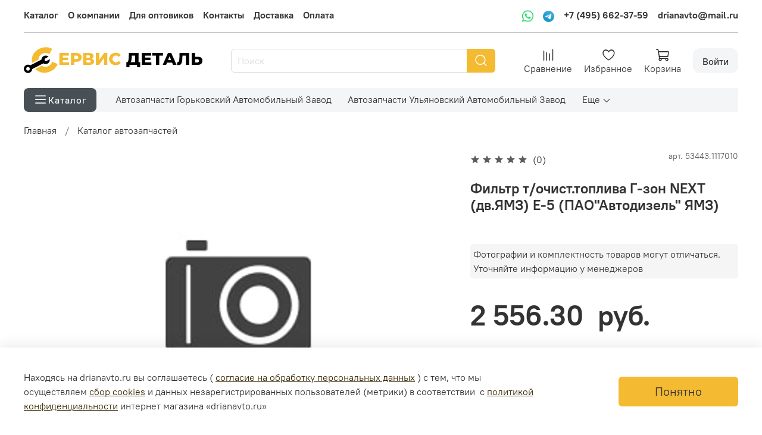

--- FILE ---
content_type: text/html; charset=utf-8
request_url: https://www.drianavto.ru/product/filtr-tochisttopliva-g-zon-next-dvyamz-e-5-paoavtodizel-yamz
body_size: 65811
content:
<!DOCTYPE html>
<html
  style="
    --color-btn-bg:#F4BA32;
--color-btn-bg-is-dark:false;
--bg:#FFFFFF;
--bg-is-dark:false;

--color-text: var(--color-text-dark);
--color-text-minor-shade: var(--color-text-dark-minor-shade);
--color-text-major-shade: var(--color-text-dark-major-shade);
--color-text-half-shade: var(--color-text-dark-half-shade);

--color-notice-warning-is-dark:false;
--color-notice-success-is-dark:false;
--color-notice-error-is-dark:false;
--color-notice-info-is-dark:false;
--color-form-controls-bg:var(--bg);
--color-form-controls-bg-disabled:var(--bg-minor-shade);
--color-form-controls-border-color:var(--bg-half-shade);
--color-form-controls-color:var(--color-text);
--is-editor:false;


  "
  >
  <head><meta data-config="{&quot;product_id&quot;:350849538}" name="page-config" content="" /><meta data-config="{&quot;money_with_currency_format&quot;:{&quot;delimiter&quot;:&quot; &quot;,&quot;separator&quot;:&quot;.&quot;,&quot;format&quot;:&quot;%n %u&quot;,&quot;unit&quot;:&quot; руб.&quot;,&quot;show_price_without_cents&quot;:0},&quot;currency_code&quot;:&quot;RUR&quot;,&quot;currency_iso_code&quot;:&quot;RUB&quot;,&quot;default_currency&quot;:{&quot;title&quot;:&quot;Российский рубль&quot;,&quot;code&quot;:&quot;RUR&quot;,&quot;rate&quot;:1.0,&quot;format_string&quot;:&quot;%n %u&quot;,&quot;unit&quot;:&quot; руб.&quot;,&quot;price_separator&quot;:&quot;&quot;,&quot;is_default&quot;:true,&quot;price_delimiter&quot;:&quot;&quot;,&quot;show_price_with_delimiter&quot;:true,&quot;show_price_without_cents&quot;:false},&quot;facebook&quot;:{&quot;pixelActive&quot;:false,&quot;currency_code&quot;:&quot;RUB&quot;,&quot;use_variants&quot;:null},&quot;vk&quot;:{&quot;pixel_active&quot;:null,&quot;price_list_id&quot;:null},&quot;new_ya_metrika&quot;:true,&quot;ecommerce_data_container&quot;:&quot;dataLayer&quot;,&quot;common_js_version&quot;:null,&quot;vue_ui_version&quot;:null,&quot;feedback_captcha_enabled&quot;:true,&quot;account_id&quot;:774898,&quot;hide_items_out_of_stock&quot;:true,&quot;forbid_order_over_existing&quot;:true,&quot;minimum_items_price&quot;:null,&quot;enable_comparison&quot;:true,&quot;locale&quot;:&quot;ru&quot;,&quot;client_group&quot;:null,&quot;consent_to_personal_data&quot;:{&quot;active&quot;:true,&quot;obligatory&quot;:true,&quot;description&quot;:&quot;\u003cp\u003eНастоящим подтверждаю, что я ознакомлен и согласен с условиями \u003ca href=\&quot;/page/oferta\&quot; target=\&quot;blank\&quot;\u003eоферты и политики конфиденциальности\u003c/a\u003e.\u003c/p\u003e&quot;},&quot;recaptcha_key&quot;:&quot;6LfXhUEmAAAAAOGNQm5_a2Ach-HWlFKD3Sq7vfFj&quot;,&quot;recaptcha_key_v3&quot;:&quot;6LcZi0EmAAAAAPNov8uGBKSHCvBArp9oO15qAhXa&quot;,&quot;yandex_captcha_key&quot;:&quot;ysc1_ec1ApqrRlTZTXotpTnO8PmXe2ISPHxsd9MO3y0rye822b9d2&quot;,&quot;checkout_float_order_content_block&quot;:false,&quot;available_products_characteristics_ids&quot;:null,&quot;sber_id_app_id&quot;:&quot;5b5a3c11-72e5-4871-8649-4cdbab3ba9a4&quot;,&quot;theme_generation&quot;:4,&quot;quick_checkout_captcha_enabled&quot;:false,&quot;max_order_lines_count&quot;:500,&quot;sber_bnpl_min_amount&quot;:1000,&quot;sber_bnpl_max_amount&quot;:150000,&quot;counter_settings&quot;:{&quot;data_layer_name&quot;:&quot;dataLayer&quot;,&quot;new_counters_setup&quot;:false,&quot;add_to_cart_event&quot;:true,&quot;remove_from_cart_event&quot;:true,&quot;add_to_wishlist_event&quot;:true},&quot;site_setting&quot;:{&quot;show_cart_button&quot;:true,&quot;show_service_button&quot;:false,&quot;show_marketplace_button&quot;:false,&quot;show_quick_checkout_button&quot;:false},&quot;warehouses&quot;:[],&quot;captcha_type&quot;:&quot;google&quot;,&quot;human_readable_urls&quot;:false}" name="shop-config" content="" /><meta name='js-evnvironment' content='production' /><meta name='default-locale' content='ru' /><meta name='insales-redefined-api-methods' content="[]" />
<!--InsalesCounter -->
<script type="text/javascript">
(function() {
  if (typeof window.__insalesCounterId !== 'undefined') {
    return;
  }

  try {
    Object.defineProperty(window, '__insalesCounterId', {
      value: 774898,
      writable: true,
      configurable: true
    });
  } catch (e) {
    console.error('InsalesCounter: Failed to define property, using fallback:', e);
    window.__insalesCounterId = 774898;
  }

  if (typeof window.__insalesCounterId === 'undefined') {
    console.error('InsalesCounter: Failed to set counter ID');
    return;
  }

  let script = document.createElement('script');
  script.async = true;
  script.src = '/javascripts/insales_counter.js?7';
  let firstScript = document.getElementsByTagName('script')[0];
  firstScript.parentNode.insertBefore(script, firstScript);
})();
</script>
<!-- /InsalesCounter -->

    <!-- meta -->
<meta charset="UTF-8"><title>Фильтр т/очист.топлива Г-зон NEXT (дв.ЯМЗ) E-5 (ПАО"Автодизель" ЯМЗ) - купить по выгодной цене | ООО "Сервис-Деталь"</title><meta name="description" content="Предлагаем купить Фильтр т/очист.топлива Г-зон NEXT (дв.ЯМЗ) E-5 (ПАОАвтодизель ЯМЗ).
Цена - 2 556.30  руб.. Быстрая доставка.
☎️ + 7 (495) 662-37-58
Смотрите все товары в разделе «Каталог автозапчастей»
">
<meta data-config="{&quot;static-versioned&quot;: &quot;1.38&quot;}" name="theme-meta-data" content="">
<meta name="robots" content="index,follow">
<meta http-equiv="X-UA-Compatible" content="IE=edge,chrome=1">
<meta name="viewport" content="width=device-width, initial-scale=1.0">
<meta name="SKYPE_TOOLBAR" content="SKYPE_TOOLBAR_PARSER_COMPATIBLE">
<meta name="format-detection" content="telephone=no">
<meta name="google-site-verification" content="VdQk9C0qtBeK1pW6ApiA6veokUZKasAA1EkWLc6tApE" />

<!-- canonical url--><link rel="canonical" href="https://www.drianavto.ru/product/filtr-tochisttopliva-g-zon-next-dvyamz-e-5-paoavtodizel-yamz">


<!-- rss feed-->
    <meta property="og:title" content="Фильтр т/очист.топлива Г-зон NEXT (дв.ЯМЗ) E-5 (ПАО&quot;Автодизель&quot; ЯМЗ)">
    <meta property="og:type" content="website">
    <meta property="og:url" content="https://www.drianavto.ru/product/filtr-tochisttopliva-g-zon-next-dvyamz-e-5-paoavtodizel-yamz">

    
      <meta property="og:image" content="https://www.drianavto.ru/images/no_image_original.jpg">
    




<!-- icons-->
<!-- icons-->
      
      <link rel="icon" type="image/png" href="https://static.insales-cdn.com/files/1/721/33817297/original/фавикон__3_.png">
      <link rel="icon" type="image/png" sizes="16x16" href="https://static.insales-cdn.com/r/ZMVO8g8aGEc/rs:fill-down:16:16:1/q:100/plain/files/1/721/33817297/original/%D1%84%D0%B0%D0%B2%D0%B8%D0%BA%D0%BE%D0%BD__3_.png@png">
      <link rel="icon" type="image/png" sizes="32x32" href="https://static.insales-cdn.com/r/KNyt3NZNwk0/rs:fill-down:32:32:1/q:100/plain/files/1/721/33817297/original/%D1%84%D0%B0%D0%B2%D0%B8%D0%BA%D0%BE%D0%BD__3_.png@png">
      <link rel="icon" type="image/png" sizes="48x48" href="https://static.insales-cdn.com/r/4fF-fbMXBBM/rs:fill-down:48:48:1/q:100/plain/files/1/721/33817297/original/%D1%84%D0%B0%D0%B2%D0%B8%D0%BA%D0%BE%D0%BD__3_.png@png">
      <link rel="apple-touch-icon-precomposed" sizes="180x180" href="https://static.insales-cdn.com/r/6taZJBtQ2Bw/rs:fill-down:180:180:1/q:100/plain/files/1/721/33817297/original/%D1%84%D0%B0%D0%B2%D0%B8%D0%BA%D0%BE%D0%BD__3_.png@png">
      <link rel="apple-touch-icon-precomposed" sizes="167x167" href="https://static.insales-cdn.com/r/NbzbkPrXBDQ/rs:fill-down:167:167:1/q:100/plain/files/1/721/33817297/original/%D1%84%D0%B0%D0%B2%D0%B8%D0%BA%D0%BE%D0%BD__3_.png@png">
      <link rel="apple-touch-icon-precomposed" sizes="152x152" href="https://static.insales-cdn.com/r/w6eVLjwAC-c/rs:fill-down:152:152:1/q:100/plain/files/1/721/33817297/original/%D1%84%D0%B0%D0%B2%D0%B8%D0%BA%D0%BE%D0%BD__3_.png@png">
      <link rel="apple-touch-icon-precomposed" sizes="120x120" href="https://static.insales-cdn.com/r/qb_gTBKhXHk/rs:fill-down:120:120:1/q:100/plain/files/1/721/33817297/original/%D1%84%D0%B0%D0%B2%D0%B8%D0%BA%D0%BE%D0%BD__3_.png@png">
      <link rel="apple-touch-icon-precomposed" sizes="76x76" href="https://static.insales-cdn.com/r/JJydjiElBpQ/rs:fill-down:76:76:1/q:100/plain/files/1/721/33817297/original/%D1%84%D0%B0%D0%B2%D0%B8%D0%BA%D0%BE%D0%BD__3_.png@png">
      <link rel="apple-touch-icon" href="https://static.insales-cdn.com/files/1/721/33817297/original/фавикон__3_.png"><meta name="msapplication-TileColor" content="#F4BA32">
  <meta name="msapplication-TileImage" content="https://static.insales-cdn.com/r/1GlrTW11BRU/rs:fill-down:144:144:1/q:100/plain/files/1/721/33817297/original/%D1%84%D0%B0%D0%B2%D0%B8%D0%BA%D0%BE%D0%BD__3_.png@png"><style media="screen">
  @supports (content-visibility: hidden) {
    body:not(.settings_loaded) {
      content-visibility: hidden;
    }
  }
  @supports not (content-visibility: hidden) {
    body:not(.settings_loaded) {
      visibility: hidden;
    }
  }
</style>

  <meta name='product-id' content='350849538' />
</head>
  <body data-multi-lang="false" data-theme-template="product" data-sidebar-type="sticky" data-sidebar-position="left">
<!-- Yandex.Metrika counter -->
<script type="text/javascript" >
   (function(m,e,t,r,i,k,a){m[i]=m[i]||function(){(m[i].a=m[i].a||[]).push(arguments)};
   m[i].l=1*new Date();k=e.createElement(t),a=e.getElementsByTagName(t)[0],k.async=1,k.src=r,a.parentNode.insertBefore(k,a)})
   (window, document, "script", "https://mc.yandex.ru/metrika/tag.js", "ym");

   ym(57272764, "init", {
        webvisor:true,
        ecommerce:dataLayer,
        clickmap:true,
        trackLinks:true,
        accurateTrackBounce:true
   });
</script>
<script type="text/javascript">
  window.dataLayer = window.dataLayer || [];
  window.dataLayer.push({"ecommerce":{"currencyCode":"RUB","detail":{"products":[{"id":350849538,"name":"Фильтр т/очист.топлива Г-зон NEXT (дв.ЯМЗ) E-5 (ПАО\"Автодизель\" ЯМЗ)","category":"Каталог автозапчастей","price":2556.3}]}}});
</script>
<noscript><div><img src="https://mc.yandex.ru/watch/57272764" style="position:absolute; left:-9999px;" alt="" /></div></noscript>
<!-- /Yandex.Metrika counter -->

    <div class="preloader">
      <div class="lds-ellipsis"><div></div><div></div><div></div><div></div></div>
    </div>
    <noscript>
<div class="njs-alert-overlay">
  <div class="njs-alert-wrapper">
    <div class="njs-alert">
      <p></p>
    </div>
  </div>
</div>
</noscript>

    <div class="page_layout page_layout-clear ">
      <header>
      
        <div
  class="layout widget-type_widget_v4_header_8_39839e59bd8d13a8da16b401e85cb432"
  style="--logo-img:'https://static.insales-cdn.com/files/1/7025/35134321/original/лого2.svg'; --logo-max-width:300px; --use_dropdown_cart:true; --whatsapp-icon:'https://static.insales-cdn.com/files/1/6734/37370446/original/51aa4286-75e0-4e87-81fa-d6453b8e48a9.png'; --telegram-icon:'https://static.insales-cdn.com/files/1/6735/37370447/original/16ae8379-075e-474b-942f-679d9e734e11.png'; --live-search:true; --hide-menu:false; --show-top-panel:true; --hide-search:false; --hide-language:false; --hide-personal:false; --hide-compare:false; --hide-favorite:false; --hide-menu-photo:false; --margin_top:10px; --use_line-border:true; --border-radius:5px; --bag-dropdown:#FFFFFF; --bag-dropdown-is-light:true; --bag-dropdown-minor-shade:#f7f7f7; --bag-dropdown-minor-shade-is-light:true; --bag-dropdown-major-shade:#ededed; --bag-dropdown-major-shade-is-light:true; --bag-dropdown-half-shade:#808080; --bag-dropdown-half-shade-is-dark:true; --border-dropdown:#FFFFFF; --border-dropdown-is-light:true; --border-dropdown-minor-shade:#f7f7f7; --border-dropdown-minor-shade-is-light:true; --border-dropdown-major-shade:#ededed; --border-dropdown-major-shade-is-light:true; --border-dropdown-half-shade:#808080; --border-dropdown-half-shade-is-dark:true; --color-dropdown:#000000; --color-dropdown-is-dark:true; --color-dropdown-minor-shade:#1a1a1a; --color-dropdown-minor-shade-is-dark:true; --color-dropdown-major-shade:#333333; --color-dropdown-major-shade-is-dark:true; --color-dropdown-half-shade:#808080; --color-dropdown-half-shade-is-dark:true; --bage-bg:#EE632C; --bage-bg-is-dark:true; --bage-bg-minor-shade:#f07545; --bage-bg-minor-shade-is-dark:true; --bage-bg-major-shade:#f2885f; --bage-bg-major-shade-is-dark:true; --bage-bg-half-shade:#f8c2ac; --bage-bg-half-shade-is-light:true; --bg-cat-menu:#FFFFFF; --bg-cat-menu-is-light:true; --bg-cat-menu-minor-shade:#f7f7f7; --bg-cat-menu-minor-shade-is-light:true; --bg-cat-menu-major-shade:#ededed; --bg-cat-menu-major-shade-is-light:true; --bg-cat-menu-half-shade:#808080; --bg-cat-menu-half-shade-is-dark:true; --color-active-link:#EE632C; --color-active-link-is-dark:true; --color-active-link-minor-shade:#f07545; --color-active-link-minor-shade-is-dark:true; --color-active-link-major-shade:#f2885f; --color-active-link-major-shade-is-dark:true; --color-active-link-half-shade:#f8c2ac; --color-active-link-half-shade-is-light:true; --layout-wide-bg:true; --img-border-radius:0px; --layout-pt:1vw; --layout-pb:1vw; --layout-wide-content:true; --mobile-panel-right-btn:cart; --hide-desktop:false; --hide-mobile:false;"
  data-widget-drop-item-id="61132166"
  
  >
  <div class="layout__content">
    








  <div class="filling-block"></div>
<div class="header " id="header-with-left-menu">
  
  <div class="header__area-top-panel">
    
<div class="top-panel">
	<div class="top-panel__menu">
      
      <ul class="header__menu js-cut-list" data-navigation data-menu-handle="menu-header">
        
        <li class="header__menu-item" data-navigation-item data-menu-item-id="24937708">
          <div class="header__menu-controls">
            <a href="/collection/all" class="header__menu-link " data-navigation-link="/collection/all">
              Каталог
            </a>
          </div>
        </li>
        
        <li class="header__menu-item" data-navigation-item data-menu-item-id="24937709">
          <div class="header__menu-controls">
            <a href="/page/about-us" class="header__menu-link " data-navigation-link="/page/about-us">
              О компании
            </a>
          </div>
        </li>
        
        <li class="header__menu-item" data-navigation-item data-menu-item-id="24937711">
          <div class="header__menu-controls">
            <a href="/page/optovye-prodazhi-avtozapchastey-gaz-uaz-zmz" class="header__menu-link " data-navigation-link="/page/optovye-prodazhi-avtozapchastey-gaz-uaz-zmz">
              Для оптовиков
            </a>
          </div>
        </li>
        
        <li class="header__menu-item" data-navigation-item data-menu-item-id="24937712">
          <div class="header__menu-controls">
            <a href="/page/contacts" class="header__menu-link " data-navigation-link="/page/contacts">
              Контакты
            </a>
          </div>
        </li>
        
        <li class="header__menu-item" data-navigation-item data-menu-item-id="24937713">
          <div class="header__menu-controls">
            <a href="/page/delivery" class="header__menu-link " data-navigation-link="/page/delivery">
              Доставка
            </a>
          </div>
        </li>
        
        <li class="header__menu-item" data-navigation-item data-menu-item-id="24937714">
          <div class="header__menu-controls">
            <a href="/page/payment" class="header__menu-link " data-navigation-link="/page/payment">
              Оплата
            </a>
          </div>
        </li>
        
      </ul>
      
  	</div>
  	<div class="top-panel__phones">
      <ul>
        
          <li>
            <a class="phone-value" href="http://wa.me/+79857932299?text=Здравствуйте!  Меня заинтересовал товар: Фильтр т/очист.топлива Г-зон NEXT (дв.ЯМЗ) E-5 (ПАО"Автодизель" ЯМЗ).">
              <img src="https://static.insales-cdn.com/files/1/6734/37370446/original/51aa4286-75e0-4e87-81fa-d6453b8e48a9.png">
            </a>
          </li>
        
        
          <li>
            <a class="phone-value" href="https://t.me/+79857932299">
              <img src="https://static.insales-cdn.com/files/1/6735/37370447/original/16ae8379-075e-474b-942f-679d9e734e11.png">
            </a>
          </li>
        
        
        <li>
        	      <a class="phone-value" href="tel:+74956623759">+7 (495) 662-37-59</a>
        </li>
        
        
        
        <li>
        	<a class="phone-value" href="mailto:drianavto@mail.ru">drianavto@mail.ru</a>
        </li>
        
      </ul>
  	</div>
</div>

  </div>
  
  <div class="header__content ">
    <div class="header__area-logo">
      
  
    
      <a href=" / " class="header__logo">
        <img src="https://static.insales-cdn.com/files/1/7025/35134321/original/лого2.svg" alt="ООО "Сервис-Деталь"" title="ООО "Сервис-Деталь"" />
      </a>
    
  

    </div>
    <!-- <div class="header__area-show-menu hide-on_mob">
      <span class="logo_near-text">Надежность </br>в каждой детали</span>
    </div> -->
    <div class="header__area-show-menu hide-on_pc">
      <button class="header__show-menu-btn js-toggle-cat-menu">
        <span class="icon icon-bars _show hide-desk" ></span>
      	<span class="icon icon-times _hide hide-desk"></span>
        <span class="_show hide-mob" >каталог</span>
      	<span class="_hide hide-mob">каталог</span>
      </button>
    </div>
    <div class="header__area-search">
		
<div class="header__search">
  <form action="/search" method="get" class="header__search-form">
    <input type="text" autocomplete="off"  data-search-field  class="form-control form-control_size-l header__search-field" name="q" value="" placeholder="Поиск" />
    <input type="hidden" name="lang" value="ru">
    <div class="header__search__results" data-search-result></div>
  </form>
  <button type="button" class="header__search-btn js-start-search">
    <span class="icon icon-search _show"></span>
  </button>
</div>

    </div>
    <div class="header__area-languages">
    	
  

    </div>
    <div class="header__area-controls">
      

          
          
            <a href="/compares" class="header__control-btn header__compare">
              <span class="icon icon-compare">
                <span class="header__control-bage compare-empty" data-compare-counter>0</span>
              </span>
              <span class="header__control-text">Сравнение</span>
            </a>
          
          

          
            <a href="/favorites" class="header__control-btn header__favorite">
              <span class="icon icon-favorites">
                <span class="header__control-bage favorites-empty" data-ui-favorites-counter>0</span>
              </span>
              <span class="header__control-text">Избранное</span>
            </a>
          

          <a href="/cart_items" class="header__control-btn header__cart minicart_use">
            <span class="icon icon-cart">
              <span class="header__control-bage cart-empty" data-cart-positions-count></span>
            </span>
            <span class="header__control-text">Корзина</span>
          </a>
          
            <a href="/client_account/orders" class="header__control-btn header__cabinet">
              <span class="header__control-text">Войти</span>
            </a>
          

          
          <a href="tel:+74956623759" class="header__control-btn header__mobile-phone">
            <span class="icon icon-phone"></span>
          </a>
          
    </div>
  </div>
  <div class="collection_custom">
    <div class="header__area-show-menu">
      <button class="header__show-menu-btn js-toggle-cat-menu">
        <span class="icon icon-bars _show" ></span>
        <span class="icon icon-times _hide"></span>
        <span class="_show hide-mob" >Каталог</span>
        <span class="_hide hide-mob">Каталог</span>
      </button>
    </div>
    <div class="collection_navigation_custom">
      
  
    
    
    
      <div class="collections-wrapper">
        <ul class="collections js-cut-list-collections" data-navigation data-more-title=Еще>

          
            <li class="collections__item" data-navigation-item>
              <div class="collections__controls">
                <a href="/collection/avtozapchasti-gaz" class="collections__link" data-navigation-link="/collection/avtozapchasti-gaz" >
                  Автозапчасти Горьковский Автомобильный Завод
                </a>
              </div>
            </li>
          
            <li class="collections__item" data-navigation-item>
              <div class="collections__controls">
                <a href="/collection/avtozapchsati-uaz" class="collections__link" data-navigation-link="/collection/avtozapchsati-uaz" >
                  Автозапчасти Ульяновский Автомобильный Завод
                </a>
              </div>
            </li>
          
            <li class="collections__item" data-navigation-item>
              <div class="collections__controls">
                <a href="/collection/avtozapchasti-vaz-zil" class="collections__link" data-navigation-link="/collection/avtozapchasti-vaz-zil" >
                  Автозапчасти ВАЗ, ЗИЛ
                </a>
              </div>
            </li>
          

        </ul>
      </div>
    
  
    </div>
  </div>
  <div class="header-cat-menu _hide">
    
<div class="m-cat-menu m-cat-menu__wrapper">
  

  

  
  <ul class="m-cat-menu__root-level m-cat-menu__list">
    <div class="m-cat-menu__header">
      <li class="title">Каталог</li>
      <div class="header__area-languages">
        
  

      </div>
    </div>
    
    
            
              
              
              

              
              

              
              

              
                

                

                <li class="m-cat-menu__show-next-level show-level-1">
                    <a href="/collection/avtozapchasti-gaz">
                      
                        
                        
                        <img src="https://static.insales-cdn.com/images/collections/1/4943/93492047/thumb_ГАЗ.png" alt="Автозапчасти Горьковский Автомобильный Завод" loading="lazy"/>
                        <span class="title">Автозапчасти Горьковский Автомобильный Завод</span>
                      
                      
                          <span class="icon icon-angle-right"></span>
                      
                    </a>
                  
                  <div class="m-cat-menu__level-1 m-cat-menu__wrapper">
                    <ul class="m-cat-menu__level-1-list m-cat-menu__list">
                      <div class="m-cat-menu__header">
                        <li class="title">Автозапчасти Горьковский Автомобильный Завод</li>
                        <button type="button" class="button m-cat-menu__back-btn"><span class="icon icon-arrow-left"></span></button>
                      </div>
                  

                  

                  

                  
              
            
              
              
              

              
              

              
              

              
                

                

                <li class="m-cat-menu__show-next-level show-level-2">
                    <a href="/collection/vyhlopnaya-sistema">
                      
                        
                        
                        <img src="https://static.insales-cdn.com/images/collections/1/4874/93491978/thumb_1__7_.png" alt="Выхлопная система" loading="lazy"/>
                        <span class="title">Выхлопная система</span>
                      
                      
                          <span class="icon icon-angle-right"></span>
                      
                    </a>
                  
                  <div class="m-cat-menu__level-2 m-cat-menu__wrapper">
                    <ul class="m-cat-menu__level-2-list m-cat-menu__list">
                      <div class="m-cat-menu__header">
                        <li class="title">Выхлопная система</li>
                        <button type="button" class="button m-cat-menu__back-btn"><span class="icon icon-arrow-left"></span></button>
                      </div>
                  

                  

                  

                  
              
            
              
              
              

              
              

              
              

              
                

                

                <li >
                    <a href="/collection/rezonator-gaz">
                      
                      	Резонатор
                      
                      
                    </a>
                  

                  

                  
                  </li>
                  

                  
              
            
              
              
              

              
              

              
              

              
                

                

                <li >
                    <a href="/collection/glushitel-rezonator-gaz">
                      
                      	Резонатор глушителя
                      
                      
                    </a>
                  

                  

                  
                  </li>
                  

                  
              
            
              
              
              

              
              

              
              

              
                

                

                <li >
                    <a href="/collection/priemnaya-truba-gaz">
                      
                      	Приемная труба
                      
                      
                    </a>
                  

                  

                  
                  </li>
                  

                  
              
            
              
              
              

              
              

              
              

              
                

                

                <li >
                    <a href="/collection/vyhlopnaya-truba-gaz">
                      
                      	Выхлопная труба
                      
                      
                    </a>
                  

                  

                  
                  </li>
                  

                  
              
            
              
              
              

              
              

              
              

              
                

                

                <li >
                    <a href="/collection/glushitel-gaz">
                      
                      	Глушитель
                      
                      
                    </a>
                  

                  

                  
                  </li>
                  

                  
              
            
              
              
              

              
              

              
              

              
            
              
              
              

              
              

              
              

              
            
              
              
              

              
              

              
              

              
            
              
              
              

              
              

              
              

              
            
              
              
              

              
              

              
              

              
            
              
              
              

              
              

              
              

              
            
              
              
              

              
              

              
              

              
                

                
                  
                          
                    	</ul>
					</div>
                  

                  </li>
                

                <li >
                    <a href="/collection/dvigatel-i-elementy-dvigatelya">
                      
                        
                        
                        <img src="https://static.insales-cdn.com/images/collections/1/4875/93491979/thumb_2__4_.png" alt="Двигатель и элементы двигателя" loading="lazy"/>
                        <span class="title">Двигатель и элементы двигателя</span>
                      
                      
                    </a>
                  

                  

                  
                  </li>
                  

                  
              
            
              
              
              

              
              

              
              

              
                

                

                <li >
                    <a href="/collection/detali-kuzova">
                      
                        
                        
                        <img src="https://static.insales-cdn.com/images/collections/1/4876/93491980/thumb_3__2_.png" alt="Детали кузова" loading="lazy"/>
                        <span class="title">Детали кузова</span>
                      
                      
                    </a>
                  

                  

                  
                  </li>
                  

                  
              
            
              
              
              

              
              

              
              

              
                

                

                <li >
                    <a href="/collection/interier">
                      
                        
                        
                        <img src="https://static.insales-cdn.com/images/collections/1/4877/93491981/thumb_4__3_.png" alt="Интерьер" loading="lazy"/>
                        <span class="title">Интерьер</span>
                      
                      
                    </a>
                  

                  

                  
                  </li>
                  

                  
              
            
              
              
              

              
              

              
              

              
                

                

                <li >
                    <a href="/collection/optika">
                      
                        
                        
                        <img src="https://static.insales-cdn.com/images/collections/1/4879/93491983/thumb_5.png" alt="Оптика" loading="lazy"/>
                        <span class="title">Оптика</span>
                      
                      
                    </a>
                  

                  

                  
                  </li>
                  

                  
              
            
              
              
              

              
              

              
              

              
                

                

                <li >
                    <a href="/collection/patrubki-2">
                      
                        
                        
                        <img src="https://static.insales-cdn.com/images/collections/1/4880/93491984/thumb_6.png" alt="Патрубки" loading="lazy"/>
                        <span class="title">Патрубки</span>
                      
                      
                    </a>
                  

                  

                  
                  </li>
                  

                  
              
            
              
              
              

              
              

              
              

              
                

                

                <li class="m-cat-menu__show-next-level show-level-2">
                    <a href="/collection/podveska">
                      
                        
                        
                        <img src="https://static.insales-cdn.com/images/collections/1/4881/93491985/thumb_7.png" alt="Подвеска Горьковского Автомобильного Завода" loading="lazy"/>
                        <span class="title">Подвеска Горьковского Автомобильного Завода</span>
                      
                      
                          <span class="icon icon-angle-right"></span>
                      
                    </a>
                  
                  <div class="m-cat-menu__level-2 m-cat-menu__wrapper">
                    <ul class="m-cat-menu__level-2-list m-cat-menu__list">
                      <div class="m-cat-menu__header">
                        <li class="title">Подвеска Горьковского Автомобильного Завода</li>
                        <button type="button" class="button m-cat-menu__back-btn"><span class="icon icon-arrow-left"></span></button>
                      </div>
                  

                  

                  

                  
              
            
              
              
              

              
              

              
              

              
                

                

                <li >
                    <a href="/collection/amortizator-gaz">
                      
                      	Амортизатор Горьковского Автомобильного Завода
                      
                      
                    </a>
                  

                  

                  
                  </li>
                  

                  
              
            
              
              
              

              
              

              
              

              
                

                

                <li >
                    <a href="/collection/sharovaya-opora-gaz">
                      
                      	Шаровая опора Горьковского Автомобильного Завода
                      
                      
                    </a>
                  

                  

                  
                  </li>
                  

                  
              
            
              
              
              

              
              

              
              

              
                

                

                <li >
                    <a href="/collection/pruzhina-podveski-gaz">
                      
                      	Пружина подвески Горьковского Автомобильного Завода
                      
                      
                    </a>
                  

                  

                  
                  </li>
                  

                  
              
            
              
              
              

              
              

              
              

              
                

                

                <li >
                    <a href="/collection/ressory-gaz">
                      
                      	Рессоры Горьковского Автомобильного Завода
                      
                      
                    </a>
                  

                  

                  
                  </li>
                  

                  
              
            
              
              
              

              
              

              
              

              
                

                

                <li >
                    <a href="/collection/stremyanka-gaz">
                      
                      	Стремянка Горьковского Автомобильного Завода
                      
                      
                    </a>
                  

                  

                  
                  </li>
                  

                  
              
            
              
              
              

              
              

              
              

              
                

                

                <li >
                    <a href="/collection/balka-gaz">
                      
                      	Балка Горьковского Автомобильного Завода
                      
                      
                    </a>
                  

                  

                  
                  </li>
                  

                  
              
            
              
              
              

              
              

              
              

              
                

                

                <li >
                    <a href="/collection/stupitsa-podveski-gaz">
                      
                      	Ступица подвески Горьковского Автомобильного Завода
                      
                      
                    </a>
                  

                  

                  
                  </li>
                  

                  
              
            
              
              
              

              
              

              
              

              
                

                

                <li >
                    <a href="/collection/podushka-ressory-gaz">
                      
                      	Подушка рессоры Горьковского Автомобильного Завода
                      
                      
                    </a>
                  

                  

                  
                  </li>
                  

                  
              
            
              
              
              

              
              

              
              

              
                

                

                <li >
                    <a href="/collection/bufer-gaz">
                      
                      	Буфер Горьковского Автомобильного Завода
                      
                      
                    </a>
                  

                  

                  
                  </li>
                  

                  
              
            
              
              
              

              
              

              
              

              
                

                

                <li >
                    <a href="/collection/shtok-gaz">
                      
                      	Шток Горьковского Автомобильного Завода
                      
                      
                    </a>
                  

                  

                  
                  </li>
                  

                  
              
            
              
              
              

              
              

              
              

              
                

                

                <li >
                    <a href="/collection/gayka-shtoka-gaz">
                      
                      	Гайка штока Горьковского Автомобильного Завода
                      
                      
                    </a>
                  

                  

                  
                  </li>
                  

                  
              
            
              
              
              

              
              

              
              

              
                

                

                <li >
                    <a href="/collection/poperechina-ramy-gaz">
                      
                      	Поперечина рамы Горьковского Автомобильного Завода
                      
                      
                    </a>
                  

                  

                  
                  </li>
                  

                  
              
            
              
              
              

              
              

              
              

              
                

                
                  
                          
                    	</ul>
					</div>
                  

                  </li>
                

                <li >
                    <a href="/collection/rulevoe-upravlenie">
                      
                        
                        
                        <img src="https://static.insales-cdn.com/images/collections/1/4882/93491986/thumb_8__1_.png" alt="Рулевое управление" loading="lazy"/>
                        <span class="title">Рулевое управление</span>
                      
                      
                    </a>
                  

                  

                  
                  </li>
                  

                  
              
            
              
              
              

              
              

              
              

              
                

                

                <li >
                    <a href="/collection/toplivnaya-sistema">
                      
                        
                        
                        <img src="https://static.insales-cdn.com/images/collections/1/4883/93491987/thumb_9.png" alt="Топливная система" loading="lazy"/>
                        <span class="title">Топливная система</span>
                      
                      
                    </a>
                  

                  

                  
                  </li>
                  

                  
              
            
              
              
              

              
              

              
              

              
                

                

                <li >
                    <a href="/collection/tormoznaya-sistema-2">
                      
                        
                        
                        <img src="https://static.insales-cdn.com/images/collections/1/4884/93491988/thumb_10.png" alt="Тормозная система" loading="lazy"/>
                        <span class="title">Тормозная система</span>
                      
                      
                    </a>
                  

                  

                  
                  </li>
                  

                  
              
            
              
              
              

              
              

              
              

              
                

                

                <li class="m-cat-menu__show-next-level show-level-2">
                    <a href="/collection/katalog-c2e355">
                      
                        
                        
                        <img src="https://static.insales-cdn.com/images/collections/1/4886/93491990/thumb_11.png" alt="Трансмиссия" loading="lazy"/>
                        <span class="title">Трансмиссия</span>
                      
                      
                          <span class="icon icon-angle-right"></span>
                      
                    </a>
                  
                  <div class="m-cat-menu__level-2 m-cat-menu__wrapper">
                    <ul class="m-cat-menu__level-2-list m-cat-menu__list">
                      <div class="m-cat-menu__header">
                        <li class="title">Трансмиссия</li>
                        <button type="button" class="button m-cat-menu__back-btn"><span class="icon icon-arrow-left"></span></button>
                      </div>
                  

                  

                  

                  
              
            
              
              
              

              
              

              
              

              
                

                

                <li >
                    <a href="/collection/kpp-gaz">
                      
                      	КПП
                      
                      
                    </a>
                  

                  

                  
                  </li>
                  

                  
              
            
              
              
              

              
              

              
              

              
            
              
              
              

              
              

              
              

              
            
              
              
              

              
              

              
              

              
            
              
              
              

              
              

              
              

              
            
              
              
              

              
              

              
              

              
            
              
              
              

              
              

              
              

              
            
              
              
              

              
              

              
              

              
            
              
              
              

              
              

              
              

              
                

                

                <li >
                    <a href="/collection/kardan-gaz">
                      
                      	Кардан
                      
                      
                    </a>
                  

                  

                  
                  </li>
                  

                  
              
            
              
              
              

              
              

              
              

              
            
              
              
              

              
              

              
              

              
            
              
              
              

              
              

              
              

              
            
              
              
              

              
              

              
              

              
            
              
              
              

              
              

              
              

              
                

                

                <li >
                    <a href="/collection/glavnye-pary-gaz">
                      
                      	Главные пары
                      
                      
                    </a>
                  

                  

                  
                  </li>
                  

                  
              
            
              
              
              

              
              

              
              

              
                

                

                <li >
                    <a href="/collection/stseplenie-gaz">
                      
                      	Сцепление
                      
                      
                    </a>
                  

                  

                  
                  </li>
                  

                  
              
            
              
              
              

              
              

              
              

              
                

                

                <li >
                    <a href="/collection/poluos-gaz">
                      
                      	Полуось
                      
                      
                    </a>
                  

                  

                  
                  </li>
                  

                  
              
            
              
              
              

              
              

              
              

              
                

                

                <li >
                    <a href="/collection/avtomobilnaya-mufta-gaz">
                      
                      	Автомобильная муфта
                      
                      
                    </a>
                  

                  

                  
                  </li>
                  

                  
              
            
              
              
              

              
              

              
              

              
                

                

                <li >
                    <a href="/collection/podvesnaya-mufta-gaz">
                      
                      	Подвесная муфта
                      
                      
                    </a>
                  

                  

                  
                  </li>
                  

                  
              
            
              
              
              

              
              

              
              

              
                

                

                <li >
                    <a href="/collection/sinhronizator-gaz">
                      
                      	Синхронизатор
                      
                      
                    </a>
                  

                  

                  
                  </li>
                  

                  
              
            
              
              
              

              
              

              
              

              
                

                

                <li >
                    <a href="/collection/stupitsa-gaz">
                      
                      	Ступица
                      
                      
                    </a>
                  

                  

                  
                  </li>
                  

                  
              
            
              
              
              

              
              

              
              

              
                

                

                <li >
                    <a href="/collection/karter-zadnego-mosta-gazel">
                      
                      	Картер заднего моста Га-ель
                      
                      
                    </a>
                  

                  

                  
                  </li>
                  

                  
              
            
              
              
              

              
              

              
              

              
                

                

                <li >
                    <a href="/collection/krestovina-gaz">
                      
                      	Крестовина
                      
                      
                    </a>
                  

                  

                  
                  </li>
                  

                  
              
            
              
              
              

              
              

              
              

              
                

                

                <li >
                    <a href="/collection/disk-stsepleniya-gaz">
                      
                      	Диск сцепления
                      
                      
                    </a>
                  

                  

                  
                  </li>
                  

                  
              
            
              
              
              

              
              

              
              

              
                

                

                <li >
                    <a href="/collection/korzina-stsepleniya-gaz">
                      
                      	Корзина сцепления
                      
                      
                    </a>
                  

                  

                  
                  </li>
                  

                  
              
            
              
              
              

              
              

              
              

              
                

                

                <li >
                    <a href="/collection/shrus-gaz">
                      
                      	ШРУС Горьковского Автомобильного Завода
                      
                      
                    </a>
                  

                  

                  
                  </li>
                  

                  
              
            
              
              
              

              
              

              
              

              
                

                

                <li >
                    <a href="/collection/transmissionnoe-maslo-dlya-gaz">
                      
                      	Трансмиссионное масло Горьковского Автомобильного Завода
                      
                      
                    </a>
                  

                  

                  
                  </li>
                  

                  
              
            
              
              
              

              
              

              
              

              
                

                
                  
                          
                    	</ul>
					</div>
                  

                  </li>
                

                <li >
                    <a href="/collection/tyuning-2">
                      
                        
                        
                        <img src="https://static.insales-cdn.com/images/collections/1/4887/93491991/thumb_12.png" alt="Тюнинг" loading="lazy"/>
                        <span class="title">Тюнинг</span>
                      
                      
                    </a>
                  

                  

                  
                  </li>
                  

                  
              
            
              
              
              

              
              

              
              

              
                

                

                <li >
                    <a href="/collection/hodovaya-chast">
                      
                        
                        
                        <img src="https://static.insales-cdn.com/images/collections/1/4888/93491992/thumb_13.png" alt="Ходовая часть" loading="lazy"/>
                        <span class="title">Ходовая часть</span>
                      
                      
                    </a>
                  

                  

                  
                  </li>
                  

                  
              
            
              
              
              

              
              

              
              

              
                

                

                <li >
                    <a href="/collection/elektrika">
                      
                        
                        
                        <img src="https://static.insales-cdn.com/images/collections/1/4889/93491993/thumb_14.png" alt="Электрика" loading="lazy"/>
                        <span class="title">Электрика</span>
                      
                      
                    </a>
                  

                  

                  
                  </li>
                  

                  
              
            
              
              
              

              
              

              
              

              
                

                
                  
                          
                    	</ul>
					</div>
                  

                  </li>
                

                <li class="m-cat-menu__show-next-level show-level-1">
                    <a href="/collection/avtozapchsati-uaz">
                      
                        
                        
                        <img src="https://static.insales-cdn.com/images/collections/1/4942/93492046/thumb_УАЗ.png" alt="Автозапчасти Ульяновский Автомобильный Завод" loading="lazy"/>
                        <span class="title">Автозапчасти Ульяновский Автомобильный Завод</span>
                      
                      
                          <span class="icon icon-angle-right"></span>
                      
                    </a>
                  
                  <div class="m-cat-menu__level-1 m-cat-menu__wrapper">
                    <ul class="m-cat-menu__level-1-list m-cat-menu__list">
                      <div class="m-cat-menu__header">
                        <li class="title">Автозапчасти Ульяновский Автомобильный Завод</li>
                        <button type="button" class="button m-cat-menu__back-btn"><span class="icon icon-arrow-left"></span></button>
                      </div>
                  

                  

                  

                  
              
            
              
              
              

              
              

              
              

              
                

                

                <li >
                    <a href="/collection/vyhlopnaya-sistema-2">
                      
                        
                        
                        <img src="https://static.insales-cdn.com/images/collections/1/4923/93492027/thumb_1__7_.png" alt="Выхлопная система" loading="lazy"/>
                        <span class="title">Выхлопная система</span>
                      
                      
                    </a>
                  

                  

                  
                  </li>
                  

                  
              
            
              
              
              

              
              

              
              

              
                

                

                <li >
                    <a href="/collection/dvigatel-i-elementy-dvigatelya-2">
                      
                        
                        
                        <img src="https://static.insales-cdn.com/images/collections/1/4924/93492028/thumb_2__4_.png" alt="Двигатель и элементы двигателя" loading="lazy"/>
                        <span class="title">Двигатель и элементы двигателя</span>
                      
                      
                    </a>
                  

                  

                  
                  </li>
                  

                  
              
            
              
              
              

              
              

              
              

              
                

                

                <li >
                    <a href="/collection/detali-kuzova-2">
                      
                        
                        
                        <img src="https://static.insales-cdn.com/images/collections/1/4925/93492029/thumb_3__2_.png" alt="Детали кузова" loading="lazy"/>
                        <span class="title">Детали кузова</span>
                      
                      
                    </a>
                  

                  

                  
                  </li>
                  

                  
              
            
              
              
              

              
              

              
              

              
                

                

                <li >
                    <a href="/collection/katalog-9fa667">
                      
                        
                        
                        <img src="https://static.insales-cdn.com/images/collections/1/4928/93492032/thumb_4__3_.png" alt="Интерьер" loading="lazy"/>
                        <span class="title">Интерьер</span>
                      
                      
                    </a>
                  

                  

                  
                  </li>
                  

                  
              
            
              
              
              

              
              

              
              

              
                

                

                <li >
                    <a href="/collection/katalog-22db1e">
                      
                        
                        
                        <img src="https://static.insales-cdn.com/images/collections/1/4929/93492033/thumb_5.png" alt="Оптика" loading="lazy"/>
                        <span class="title">Оптика</span>
                      
                      
                    </a>
                  

                  

                  
                  </li>
                  

                  
              
            
              
              
              

              
              

              
              

              
                

                

                <li >
                    <a href="/collection/patrubki-3">
                      
                        
                        
                        <img src="https://static.insales-cdn.com/images/collections/1/4930/93492034/thumb_6.png" alt="Патрубки" loading="lazy"/>
                        <span class="title">Патрубки</span>
                      
                      
                    </a>
                  

                  

                  
                  </li>
                  

                  
              
            
              
              
              

              
              

              
              

              
                

                

                <li >
                    <a href="/collection/podveska-2">
                      
                        
                        
                        <img src="https://static.insales-cdn.com/images/collections/1/4931/93492035/thumb_7.png" alt="Подвеска" loading="lazy"/>
                        <span class="title">Подвеска</span>
                      
                      
                    </a>
                  

                  

                  
                  </li>
                  

                  
              
            
              
              
              

              
              

              
              

              
                

                

                <li >
                    <a href="/collection/rulevoe-upravlenie-2">
                      
                        
                        
                        <img src="https://static.insales-cdn.com/images/collections/1/4932/93492036/thumb_8__1_.png" alt="Рулевое управление" loading="lazy"/>
                        <span class="title">Рулевое управление</span>
                      
                      
                    </a>
                  

                  

                  
                  </li>
                  

                  
              
            
              
              
              

              
              

              
              

              
                

                

                <li >
                    <a href="/collection/katalog-8c7286">
                      
                        
                        
                        <img src="https://static.insales-cdn.com/images/collections/1/4933/93492037/thumb_9.png" alt="Топливная система" loading="lazy"/>
                        <span class="title">Топливная система</span>
                      
                      
                    </a>
                  

                  

                  
                  </li>
                  

                  
              
            
              
              
              

              
              

              
              

              
                

                

                <li >
                    <a href="/collection/tormoznaya-sistema-3">
                      
                        
                        
                        <img src="https://static.insales-cdn.com/images/collections/1/4934/93492038/thumb_10.png" alt="Тормозная система" loading="lazy"/>
                        <span class="title">Тормозная система</span>
                      
                      
                    </a>
                  

                  

                  
                  </li>
                  

                  
              
            
              
              
              

              
              

              
              

              
                

                

                <li >
                    <a href="/collection/transmissiya-2">
                      
                        
                        
                        <img src="https://static.insales-cdn.com/images/collections/1/4935/93492039/thumb_11.png" alt="Трансмиссия" loading="lazy"/>
                        <span class="title">Трансмиссия</span>
                      
                      
                    </a>
                  

                  

                  
                  </li>
                  

                  
              
            
              
              
              

              
              

              
              

              
                

                

                <li >
                    <a href="/collection/katalog-46b19e">
                      
                        
                        
                        <img src="https://static.insales-cdn.com/images/collections/1/4936/93492040/thumb_12.png" alt="Тюнинг" loading="lazy"/>
                        <span class="title">Тюнинг</span>
                      
                      
                    </a>
                  

                  

                  
                  </li>
                  

                  
              
            
              
              
              

              
              

              
              

              
                

                

                <li >
                    <a href="/collection/hodovaya-chast-2">
                      
                        
                        
                        <img src="https://static.insales-cdn.com/images/collections/1/4938/93492042/thumb_13.png" alt="Ходовая часть" loading="lazy"/>
                        <span class="title">Ходовая часть</span>
                      
                      
                    </a>
                  

                  

                  
                  </li>
                  

                  
              
            
              
              
              

              
              

              
              

              
                

                

                <li >
                    <a href="/collection/elektrika-2">
                      
                        
                        
                        <img src="https://static.insales-cdn.com/images/collections/1/4939/93492043/thumb_14.png" alt="Электрика" loading="lazy"/>
                        <span class="title">Электрика</span>
                      
                      
                    </a>
                  

                  

                  
                  </li>
                  

                  
              
            
              
              
              

              
              

              
              

              
                

                
                  
                          
                    	</ul>
					</div>
                  

                  </li>
                

                <li >
                    <a href="/collection/avtozapchasti-vaz-zil">
                      
                        
                        
                        <img src="https://static.insales-cdn.com/images/collections/1/4940/93492044/thumb_ВАЗ_и_ЗИЛ.png" alt="Автозапчасти ВАЗ, ЗИЛ" loading="lazy"/>
                        <span class="title">Автозапчасти ВАЗ, ЗИЛ</span>
                      
                      
                    </a>
                  

                  

                  
                  </li>
                  

                  
                    
                      
                  
              
            
            
	</div>

        <div class="mob_navigation">
      <div class="link-menu">
        <ul class="header__menu" data-navigation data-menu-handle="menu-header">
          
            <li class="header__menu-item" data-navigation-item data-menu-item-id="24937708">
              <div class="header__menu-controls">
                <a href="/collection/all" class="header__menu-link " data-navigation-link="/collection/all">
                  Каталог
                </a>
              </div>
            </li>
          
            <li class="header__menu-item" data-navigation-item data-menu-item-id="24937709">
              <div class="header__menu-controls">
                <a href="/page/about-us" class="header__menu-link " data-navigation-link="/page/about-us">
                  О компании
                </a>
              </div>
            </li>
          
            <li class="header__menu-item" data-navigation-item data-menu-item-id="24937711">
              <div class="header__menu-controls">
                <a href="/page/optovye-prodazhi-avtozapchastey-gaz-uaz-zmz" class="header__menu-link " data-navigation-link="/page/optovye-prodazhi-avtozapchastey-gaz-uaz-zmz">
                  Для оптовиков
                </a>
              </div>
            </li>
          
            <li class="header__menu-item" data-navigation-item data-menu-item-id="24937712">
              <div class="header__menu-controls">
                <a href="/page/contacts" class="header__menu-link " data-navigation-link="/page/contacts">
                  Контакты
                </a>
              </div>
            </li>
          
            <li class="header__menu-item" data-navigation-item data-menu-item-id="24937713">
              <div class="header__menu-controls">
                <a href="/page/delivery" class="header__menu-link " data-navigation-link="/page/delivery">
                  Доставка
                </a>
              </div>
            </li>
          
            <li class="header__menu-item" data-navigation-item data-menu-item-id="24937714">
              <div class="header__menu-controls">
                <a href="/page/payment" class="header__menu-link " data-navigation-link="/page/payment">
                  Оплата
                </a>
              </div>
            </li>
          
        </ul>
      </div>
      <div class="link-menu_contacts">
              <ul>
        
        <li>
        	      <a class="phone-value" href="tel:+74956623759">+7 (495) 662-37-59</a>
        </li>
        
        
        
        <li>
        	<a class="phone-value" href="mailto:drianavto@mail.ru">drianavto@mail.ru</a>
        </li>
        
        
          <li>
            <a class="phone-value" href="http://wa.me/+79857932299?text=Здравствуйте!  Меня заинтересовал товар: Фильтр т/очист.топлива Г-зон NEXT (дв.ЯМЗ) E-5 (ПАО"Автодизель" ЯМЗ).">
              <img src="https://static.insales-cdn.com/files/1/6734/37370446/original/51aa4286-75e0-4e87-81fa-d6453b8e48a9.png">
            </a>
          </li>
        
        
          <li>
            <a class="phone-value" href="https://t.me/+79857932299">
              <img src="https://static.insales-cdn.com/files/1/6735/37370447/original/16ae8379-075e-474b-942f-679d9e734e11.png">
            </a>
          </li>
        

      </ul>



      </div>
    </div>
  </div>
</div>






<style>
  .dropdown-cart-container{ 
    background: unset;
    border-radius: 0px 0px 5px 5px;
    overflow: hidden;
  }
  .cart-item-title, .cart-item-delete, .minicart-total-price, .cart-item-info{
    color:#000000;
  }
  .dropdown-cart-bottom{
    border: 1px solid #FFFFFF;
  }
  .dropdown-content{
    border: 1px solid #FFFFFF;
    border-bottom: unset;
    margin-top: 10px;
    border-radius: 5px 5px 0px 0px;
  }

  .dropdown-content, .dropdown-cart-bottom{
    background: #FFFFFF;
  }
  
    .cart-item{
      border-top: 1px solid #000000;
    }
  
</style>
  </div>
</div>

      
      </header>

      

      <main>
        
  <div
  class="layout widget-type_system_widget_v4_breadcrumbs_1"
  style="--delemeter:1; --align:start; --breadcrumb-color:#333333; --breadcrumb-color-is-dark:true; --breadcrumb-color-minor-shade:#474747; --breadcrumb-color-minor-shade-is-dark:true; --breadcrumb-color-major-shade:#5c5c5c; --breadcrumb-color-major-shade-is-dark:true; --breadcrumb-color-half-shade:#999999; --breadcrumb-color-half-shade-is-dark:true; --layout-wide-bg:false; --layout-pt:0.5vw; --layout-pb:0.5vw; --layout-wide-content:false; --layout-edge:false; --hide-desktop:false; --hide-mobile:false;"
  data-widget-drop-item-id="61131896"
  
  >
  <div class="layout__content">
    

<div class="breadcrumb-wrapper delemeter_1">
  <ul class="breadcrumb">
    <li class="breadcrumb-item home">
      <a class="breadcrumb-link" title="Главная" href="/">Главная</a>
    </li>
    
      
      
      
        
        
          <li class="breadcrumb-item" data-breadcrumbs="1">
            <a class="breadcrumb-link" title="Каталог автозапчастей" href="/collection/all">Каталог автозапчастей</a>
          </li>
          
        
        
      
    
  </ul>
</div>




  </div>
</div>


  <div
  class="layout widget-type_widget_v4_product_2_9f43a91f4d3f8e8490473bbc3cde770a"
  style="--display-property-color:text; --show-selected-variant-photos:false; --product-hide-variants-title:false; --product-hide-sku:false; --product-hide-compare:true; --product-hide-description:false; --rating-color:#76BC21; --rating-color-is-dark:true; --rating-color-minor-shade:#85d325; --rating-color-minor-shade-is-dark:true; --rating-color-major-shade:#93dc39; --rating-color-major-shade-is-light:true; --rating-color-half-shade:#bbe983; --rating-color-half-shade-is-light:true; --sticker-font-size:0.9rem; --video-before-image:false; --img-ratio:1.4; --img-fit:contain; --grid-list-row-gap:1rem; --manager-photo:'https://static.insales-cdn.com/fallback_files/1/1474/1474/original/manager.png'; --layout-wide-bg:false; --layout-pt:1vw; --layout-pb:3vw; --layout-wide-content:false; --layout-edge:false; --hide-desktop:false; --hide-mobile:false;"
  data-widget-drop-item-id="61349367"
  
  >
  <div class="layout__content">
    <noindex>
  <div class="bnpl-modal modal micromodal-slide" id="modal-1" aria-hidden="true">
    <div class="modal__overlay" tabindex="-1" data-micromodal-close>
      <div class="modal__container" role="dialog" aria-modal="true" aria-labelledby="modal-1-title">
        <div class="modal__header">
          <div class="modal__header-logo" id="modal-2-title">
            <svg width="280" height="42" viewBox="0 0 280 42" fill="none" xmlns="http://www.w3.org/2000/svg">
              <g clip-path="url(#clip0_1909_108605)">
                <path
                  d="M72.2796 13.5252H60.5062V31.6613H56.5607V9.95996H76.225V31.6613H72.2796V13.5252ZM91.5552 19.3536H86.4419L86.3472 21.3067C86.242 23.7248 86.021 25.6365 85.6844 27.042C85.3687 28.4474 84.9688 29.5118 84.485 30.2352C84.0009 30.9378 83.4644 31.3822 82.8752 31.5683C82.2859 31.7543 81.6862 31.8473 81.0761 31.8473C80.7814 31.8473 80.4867 31.8267 80.1923 31.7853C79.9186 31.7647 79.6976 31.7337 79.5294 31.6923V27.941C79.782 28.0237 80.0555 28.065 80.3501 28.065C80.6868 28.065 81.0024 28.003 81.297 27.879C81.6127 27.7344 81.8861 27.3831 82.1177 26.825C82.349 26.267 82.5385 25.4196 82.6858 24.2828C82.854 23.1461 82.9699 21.565 83.033 19.5396L83.1593 16.1604H95.2167V31.6613H91.5552V19.3536ZM100.109 17.2454C100.635 16.8527 101.361 16.522 102.287 16.2533C103.234 15.9846 104.391 15.8503 105.759 15.8503C108.074 15.8503 109.799 16.274 110.936 17.1214C112.072 17.9688 112.64 19.4052 112.64 21.4307V31.6613H109.168V28.8711C108.789 29.7806 108.137 30.5142 107.211 31.0722C106.306 31.6303 105.223 31.9093 103.96 31.9093C102.361 31.9093 101.109 31.4959 100.204 30.6692C99.3201 29.8218 98.8782 28.6335 98.8782 27.104C98.8782 26.2154 99.0361 25.4816 99.3517 24.9029C99.6674 24.3242 100.109 23.8694 100.677 23.5388C101.245 23.1874 101.929 22.9394 102.729 22.7948C103.529 22.6501 104.413 22.5777 105.38 22.5777H108.947V21.8957C108.947 20.8002 108.674 20.0459 108.127 19.6325C107.6 19.2192 106.811 19.0125 105.759 19.0125C104.307 19.0125 103.139 19.2709 102.256 19.7876C101.372 20.2836 100.656 20.9449 100.109 21.7717V17.2454ZM105.128 28.6541C105.759 28.6541 106.296 28.5817 106.738 28.4371C107.2 28.2717 107.59 28.0754 107.906 27.8481C108.221 27.6 108.463 27.3315 108.632 27.042C108.8 26.7526 108.905 26.4736 108.947 26.205V24.9339H105.822C104.728 24.9339 103.918 25.0579 103.392 25.306C102.866 25.5539 102.603 26.0293 102.603 26.732C102.603 27.3315 102.813 27.8067 103.234 28.1581C103.676 28.4887 104.307 28.6541 105.128 28.6541ZM120.498 19.3536H115.447V16.1604H129.272V19.3536H124.159V31.6613H120.498V19.3536ZM132.343 16.1604H136.004V26.67L143.58 16.1604H147.083V31.6613H143.422V21.0276L135.847 31.6613H132.343V16.1604ZM167.29 26.205C166.743 26.515 166.112 26.7424 165.396 26.887C164.68 27.0316 163.955 27.104 163.218 27.104C161.325 27.104 159.84 26.67 158.768 25.8019C157.695 24.9339 157.158 23.5698 157.158 21.7097V16.1604H160.851V21.1516C160.851 22.0817 161.103 22.7741 161.608 23.2287C162.134 23.6628 162.892 23.8798 163.881 23.8798C165.185 23.8798 166.322 23.6421 167.29 23.1667V16.1604H170.983V31.6613H167.29V26.205ZM175.828 17.2454C176.355 16.8527 177.081 16.522 178.007 16.2533C178.953 15.9846 180.111 15.8503 181.479 15.8503C183.793 15.8503 185.518 16.274 186.655 17.1214C187.791 17.9688 188.36 19.4052 188.36 21.4307V31.6613H184.887V28.8711C184.508 29.7806 183.856 30.5142 182.931 31.0722C182.026 31.6303 180.942 31.9093 179.68 31.9093C178.08 31.9093 176.828 31.4959 175.923 30.6692C175.039 29.8218 174.597 28.6335 174.597 27.104C174.597 26.2154 174.756 25.4816 175.072 24.9029C175.387 24.3242 175.828 23.8694 176.396 23.5388C176.965 23.1874 177.649 22.9394 178.449 22.7948C179.248 22.6501 180.132 22.5777 181.1 22.5777H184.667V21.8957C184.667 20.8002 184.393 20.0459 183.846 19.6325C183.32 19.2192 182.53 19.0125 181.479 19.0125C180.026 19.0125 178.859 19.2709 177.975 19.7876C177.091 20.2836 176.376 20.9449 175.828 21.7717V17.2454ZM180.847 28.6541C181.479 28.6541 182.015 28.5817 182.457 28.4371C182.921 28.2717 183.31 28.0754 183.625 27.8481C183.941 27.6 184.182 27.3315 184.351 27.042C184.52 26.7526 184.624 26.4736 184.667 26.205V24.9339H181.542C180.448 24.9339 179.637 25.0579 179.111 25.306C178.586 25.5539 178.323 26.0293 178.323 26.732C178.323 27.3315 178.533 27.8067 178.953 28.1581C179.395 28.4887 180.026 28.6541 180.847 28.6541ZM205.181 30.1112C204.824 30.5452 204.182 30.9689 203.256 31.3822C202.331 31.7957 201.225 32.0023 199.942 32.0023C198.679 32.0023 197.532 31.837 196.501 31.5063C195.47 31.1549 194.586 30.6382 193.85 29.9562C193.113 29.2742 192.545 28.4267 192.145 27.414C191.746 26.4014 191.546 25.2129 191.546 23.8488C191.546 22.5261 191.746 21.3687 192.145 20.3766C192.567 19.3638 193.145 18.5268 193.881 17.8654C194.618 17.1834 195.502 16.6771 196.533 16.3464C197.564 15.995 198.711 15.8193 199.974 15.8193C201.046 15.8399 202.025 15.9846 202.909 16.2533C203.792 16.522 204.497 16.8527 205.024 17.2454V21.7717C204.476 20.9449 203.782 20.2836 202.94 19.7876C202.119 19.2709 201.131 19.0022 199.974 18.9815C198.458 18.9815 197.301 19.3742 196.501 20.1596C195.702 20.9449 195.301 22.123 195.301 23.6938V24.1588C195.301 25.7709 195.712 26.9594 196.533 27.724C197.375 28.4681 198.542 28.8401 200.037 28.8401C201.362 28.8401 202.445 28.6025 203.288 28.127C204.15 27.6517 204.782 27.073 205.181 26.391V30.1112ZM212.493 19.3536H207.443V16.1604H221.267V19.3536H216.154V31.6613H212.493V19.3536ZM233.901 26.5459H230.239L227.052 31.6613H222.98L226.641 26.0499C225.694 25.6779 224.979 25.1302 224.494 24.4068C224.012 23.6628 223.769 22.7844 223.769 21.7717C223.769 19.8289 224.337 18.4131 225.473 17.5245C226.61 16.6151 228.409 16.1604 230.87 16.1604H237.594V31.6613H233.901V26.5459ZM230.966 19.3536C229.724 19.3536 228.83 19.5292 228.283 19.8806C227.736 20.2319 227.462 20.8622 227.462 21.7717C227.483 22.4124 227.714 22.9084 228.156 23.2598C228.598 23.5905 229.304 23.7558 230.271 23.7558H233.901V19.3536H230.966ZM256.075 21.2447L251.53 27.817H250.361L245.785 21.2136V31.6613H242.092V16.1604H245.91L251.056 23.4147L256.043 16.1604H259.768V31.6613H256.075V21.2447ZM264.286 16.1604H267.947V26.67L275.523 16.1604H279.026V31.6613H275.364V21.0276L267.79 31.6613H264.286V16.1604Z"
                  fill="#353F47" />
                <path fill-rule="evenodd" clip-rule="evenodd"
                  d="M19.2779 9.77192C19.2779 15.0044 14.9624 19.246 9.63895 19.246C4.3155 19.246 0 15.0044 0 9.77192C0 4.53953 4.3155 0.297852 9.63895 0.297852C14.9624 0.297852 19.2779 4.53953 19.2779 9.77192ZM19.4361 32.1386C19.4361 37.3709 15.1206 41.6126 9.79708 41.6126C4.47364 41.6126 0.158133 37.3709 0.158133 32.1386C0.158133 26.9062 4.47364 22.6645 9.79708 22.6645C15.1206 22.6645 19.4361 26.9062 19.4361 32.1386ZM32.4101 41.6642C37.7335 41.6642 42.049 37.4225 42.049 32.1901C42.049 26.9578 37.7335 22.716 32.4101 22.716C27.0866 22.716 22.7711 26.9578 22.7711 32.1901C22.7711 37.4225 27.0866 41.6642 32.4101 41.6642Z"
                  fill="url(#paint0_linear_1909_108605)" />
                <path
                  d="M41.8883 9.91352C41.8883 15.1459 37.5727 19.3876 32.2493 19.3876C26.9258 19.3876 22.6104 15.1459 22.6104 9.91352C22.6104 4.68114 26.9258 0.439453 32.2493 0.439453C37.5727 0.439453 41.8883 4.68114 41.8883 9.91352ZM26.3245 9.91352C26.3245 13.1297 28.9771 15.7369 32.2493 15.7369C35.5215 15.7369 38.1741 13.1297 38.1741 9.91352C38.1741 6.6973 35.5215 4.09005 32.2493 4.09005C28.9771 4.09005 26.3245 6.6973 26.3245 9.91352Z"
                  fill="url(#paint1_linear_1909_108605)" />
              </g>
              <defs>
                <linearGradient id="paint0_linear_1909_108605" x1="1.08726e-07" y1="37.2086" x2="41.7368" y2="24.5569"
                  gradientUnits="userSpaceOnUse">
                  <stop stop-color="#F8EC4F" />
                  <stop offset="0.567624" stop-color="#4DE544" />
                  <stop offset="1" stop-color="#49C8FF" />
                </linearGradient>
                <linearGradient id="paint1_linear_1909_108605" x1="37.825" y1="0.439454" x2="26.4397" y2="19.3942"
                  gradientUnits="userSpaceOnUse">
                  <stop stop-color="#CDEFFD" />
                  <stop offset="1" stop-color="#91E5CB" />
                </linearGradient>
                <clipPath id="clip0_1909_108605">
                  <rect width="280" height="42" fill="white" />
                </clipPath>
              </defs>
            </svg>
          </div>
          <button type="button" class="modal__header-close close-btn">
            <span class="icon icon-times" aria-label="Close modal" data-micromodal-close></span>
          </button>
        </div>
        <div class="modal__content" id="modal-2-content">
          <span class="bigtitle">Оплачивайте покупку по частям</span>
          <p>Получайте заказы сразу, а платите за них постепенно.</p>

          <div class="wrapper option-1 option-1-1">
            <div class="c-stepper-desktop">
              <ol class="c-stepper desktop">
                <li class="c-stepper__item">
                  <span class="c-stepper__circle"><svg width="11" height="11" viewBox="0 0 11 11" fill="none"
                      xmlns="http://www.w3.org/2000/svg">
                      <path
                        d="M10.5355 10.2731C10.5355 8.99099 10.283 7.7214 9.79234 6.53686C9.30168 5.35231 8.58252 4.276 7.67591 3.36939C6.76929 2.46278 5.69299 1.74361 4.50844 1.25296C3.32389 0.762303 2.0543 0.509766 0.772161 0.509766V10.2731H10.5355Z"
                        fill="#C8CBD0"></path>
                    </svg>
                  </span>

                </li>
                <li class="c-stepper__item">
                  <span class="c-stepper__circle"><svg width="11" height="21" viewBox="0 0 11 21" fill="none"
                      xmlns="http://www.w3.org/2000/svg">
                      <path
                        d="M0.924015 0.508415C2.20616 0.508415 3.47575 0.760951 4.6603 1.25161C5.84484 1.74226 6.92115 2.46143 7.82776 3.36804C8.73437 4.27465 9.45354 5.35096 9.94419 6.53551C10.4349 7.72005 10.6874 8.98964 10.6874 10.2718C10.6874 11.5539 10.4349 12.8235 9.94419 14.0081C9.45354 15.1926 8.73437 16.2689 7.82776 17.1755C6.92115 18.0821 5.84484 18.8013 4.6603 19.292C3.47575 19.7826 2.20616 20.0352 0.924015 20.0352L0.924016 10.2718L0.924015 0.508415Z"
                        fill="#C8CBD0"></path>
                    </svg>
                  </span>

                </li>
                <li class="c-stepper__item">
                  <span class="c-stepper__circle"><svg width="20" height="21" viewBox="0 0 20 21" fill="none"
                      xmlns="http://www.w3.org/2000/svg">
                      <path
                        d="M10.0759 0.508413C12.0069 0.508413 13.8945 1.08102 15.5001 2.15384C17.1057 3.22665 18.3571 4.75148 19.096 6.5355C19.835 8.31953 20.0284 10.2826 19.6516 12.1765C19.2749 14.0704 18.345 15.8101 16.9796 17.1755C15.6142 18.541 13.8745 19.4708 11.9806 19.8476C10.0867 20.2243 8.12361 20.0309 6.33959 19.292C4.55557 18.553 3.03074 17.3016 1.95792 15.696C0.885111 14.0904 0.3125 12.2028 0.3125 10.2718L10.0759 10.2718L10.0759 0.508413Z"
                        fill="#C8CBD0"></path>
                    </svg>
                  </span>

                </li>
                <li class="c-stepper__item">
                  <span class="c-stepper__circle"><svg width="34" height="33" viewBox="0 0 34 33" fill="none"
                      xmlns="http://www.w3.org/2000/svg">
                      <path
                        d="M17.2278 0C14.0095 0 10.8634 0.954352 8.18746 2.74237C5.5115 4.53039 3.42584 7.07178 2.19423 10.0451C0.962617 13.0185 0.640372 16.2903 1.26824 19.4468C1.89611 22.6034 3.44589 25.5028 5.72161 27.7785C7.99733 30.0542 10.8968 31.604 14.0533 32.2319C17.2098 32.8598 20.4816 32.5375 23.455 31.3059C26.4283 30.0743 28.9697 27.9886 30.7578 25.3127C32.5458 22.6367 33.5001 19.4906 33.5001 16.2723C33.4919 11.9591 31.7748 7.82503 28.7249 4.77518C25.6751 1.72532 21.541 0.00827066 17.2278 0ZM24.9728 13.4246L15.804 22.1866C15.567 22.4096 15.2533 22.5329 14.9278 22.5308C14.7688 22.5331 14.6108 22.5039 14.4631 22.4448C14.3154 22.3857 14.1809 22.298 14.0673 22.1866L9.48287 17.8056C9.35572 17.6947 9.25231 17.5592 9.17886 17.4073C9.1054 17.2553 9.06343 17.0901 9.05546 16.9216C9.04748 16.753 9.07367 16.5846 9.13245 16.4264C9.19123 16.2682 9.28138 16.1236 9.3975 16.0011C9.51361 15.8787 9.65328 15.781 9.80812 15.7139C9.96295 15.6468 10.1298 15.6117 10.2985 15.6107C10.4672 15.6098 10.6344 15.6429 10.79 15.7082C10.9457 15.7735 11.0865 15.8696 11.204 15.9906L14.9278 19.5424L23.2517 11.6096C23.4951 11.3973 23.8111 11.2873 24.1338 11.3025C24.4564 11.3178 24.7606 11.4572 24.9829 11.6915C25.2051 11.9259 25.3282 12.2371 25.3263 12.5601C25.3244 12.8831 25.1978 13.1929 24.9728 13.4246Z"
                        fill="url(#paint0_linear_1809_22759)"></path>
                      <defs>
                        <linearGradient id="paint0_linear_1809_22759" x1="0.955566" y1="29.0391" x2="33.3463"
                          y2="19.3799" gradientUnits="userSpaceOnUse">
                          <stop stop-color="#F8EC4F"></stop>
                          <stop offset="0.567624" stop-color="#4DE544"></stop>
                          <stop offset="1" stop-color="#49C8FF"></stop>
                        </linearGradient>
                      </defs>
                    </svg>
                  </span>

                </li>
              </ol>


              <ol class="c-stepper mobile">
                <li class="c-stepper__item">
                  <span class="c-stepper__circle"><svg width="11" height="11" viewBox="0 0 11 11" fill="none"
                      xmlns="http://www.w3.org/2000/svg">
                      <path
                        d="M10.5355 10.2731C10.5355 8.99099 10.283 7.7214 9.79234 6.53686C9.30168 5.35231 8.58252 4.276 7.67591 3.36939C6.76929 2.46278 5.69299 1.74361 4.50844 1.25296C3.32389 0.762303 2.0543 0.509766 0.772161 0.509766V10.2731H10.5355Z"
                        fill="#C8CBD0"></path>
                    </svg>
                  </span>
                  <span class="c-stepper__title">25%</span>
                  <p class="c-stepper__desc">Платёж сегодня</p>
                </li>
                <li class="c-stepper__item">
                  <span class="c-stepper__circle"><svg width="11" height="21" viewBox="0 0 11 21" fill="none"
                      xmlns="http://www.w3.org/2000/svg">
                      <path
                        d="M0.924015 0.508415C2.20616 0.508415 3.47575 0.760951 4.6603 1.25161C5.84484 1.74226 6.92115 2.46143 7.82776 3.36804C8.73437 4.27465 9.45354 5.35096 9.94419 6.53551C10.4349 7.72005 10.6874 8.98964 10.6874 10.2718C10.6874 11.5539 10.4349 12.8235 9.94419 14.0081C9.45354 15.1926 8.73437 16.2689 7.82776 17.1755C6.92115 18.0821 5.84484 18.8013 4.6603 19.292C3.47575 19.7826 2.20616 20.0352 0.924015 20.0352L0.924016 10.2718L0.924015 0.508415Z"
                        fill="#C8CBD0"></path>
                    </svg>
                  </span>
                  <span class="c-stepper__title">25%</span>
                  <p class="c-stepper__desc">Через 2 недели</p>
                </li>
                <li class="c-stepper__item">
                  <span class="c-stepper__circle"><svg width="20" height="21" viewBox="0 0 20 21" fill="none"
                      xmlns="http://www.w3.org/2000/svg">
                      <path
                        d="M10.0759 0.508413C12.0069 0.508413 13.8945 1.08102 15.5001 2.15384C17.1057 3.22665 18.3571 4.75148 19.096 6.5355C19.835 8.31953 20.0284 10.2826 19.6516 12.1765C19.2749 14.0704 18.345 15.8101 16.9796 17.1755C15.6142 18.541 13.8745 19.4708 11.9806 19.8476C10.0867 20.2243 8.12361 20.0309 6.33959 19.292C4.55557 18.553 3.03074 17.3016 1.95792 15.696C0.885111 14.0904 0.3125 12.2028 0.3125 10.2718L10.0759 10.2718L10.0759 0.508413Z"
                        fill="#C8CBD0"></path>
                    </svg>
                  </span>
                  <span class="c-stepper__title">25%</span>
                  <p class="c-stepper__desc">Через 4 недели</p>
                </li>
                <li class="c-stepper__item">
                  <span class="c-stepper__circle"><svg width="34" height="33" viewBox="0 0 34 33" fill="none"
                      xmlns="http://www.w3.org/2000/svg">
                      <path
                        d="M17.2278 0C14.0095 0 10.8634 0.954352 8.18746 2.74237C5.5115 4.53039 3.42584 7.07178 2.19423 10.0451C0.962617 13.0185 0.640372 16.2903 1.26824 19.4468C1.89611 22.6034 3.44589 25.5028 5.72161 27.7785C7.99733 30.0542 10.8968 31.604 14.0533 32.2319C17.2098 32.8598 20.4816 32.5375 23.455 31.3059C26.4283 30.0743 28.9697 27.9886 30.7578 25.3127C32.5458 22.6367 33.5001 19.4906 33.5001 16.2723C33.4919 11.9591 31.7748 7.82503 28.7249 4.77517C25.6751 1.72532 21.541 0.00827066 17.2278 0V0ZM24.9728 13.4246L15.804 22.1866C15.567 22.4096 15.2533 22.5329 14.9278 22.5308C14.7688 22.5331 14.6108 22.5039 14.4631 22.4448C14.3154 22.3857 14.1809 22.298 14.0673 22.1866L9.48287 17.8056C9.35572 17.6947 9.25231 17.5592 9.17886 17.4073C9.1054 17.2553 9.06343 17.0901 9.05546 16.9216C9.04748 16.753 9.07367 16.5846 9.13245 16.4264C9.19123 16.2682 9.28138 16.1236 9.3975 16.0011C9.51361 15.8787 9.65328 15.781 9.80812 15.7139C9.96295 15.6468 10.1298 15.6117 10.2985 15.6107C10.4672 15.6098 10.6344 15.6429 10.79 15.7082C10.9457 15.7735 11.0865 15.8696 11.204 15.9906L14.9278 19.5424L23.2517 11.6096C23.4951 11.3973 23.8111 11.2873 24.1338 11.3025C24.4564 11.3178 24.7606 11.4572 24.9829 11.6915C25.2051 11.9259 25.3282 12.2371 25.3263 12.5601C25.3244 12.8831 25.1978 13.1929 24.9728 13.4246Z"
                        fill="url(#paint0_linear_1809_22758)"></path>
                      <defs>
                        <linearGradient id="paint0_linear_1809_22758" x1="0.955566" y1="29.0391" x2="33.3463"
                          y2="19.3799" gradientUnits="userSpaceOnUse">
                          <stop stop-color="#F8EC4F"></stop>
                          <stop offset="0.567624" stop-color="#4DE544"></stop>
                          <stop offset="1" stop-color="#49C8FF"></stop>
                        </linearGradient>
                      </defs>
                    </svg>


                  </span>
                  <span class="c-stepper__title">25%</span>
                  <p class="c-stepper__desc">Через 6 недель</p>

                </li>
              </ol>

              <ol class="c-stepper-text desktop">
                <li class="c-stepper-text__item">
                  <span class="c-stepper__title">25%</span>
                  <p class="c-stepper__desc">Платёж сегодня</p>

                </li>
                <li class="c-stepper-text__item">
                  <span class="c-stepper__title">25%</span>
                  <p class="c-stepper__desc">Через 2 недели</p>

                </li>
                <li class="c-stepper-text__item">
                  <span class="c-stepper__title">25%</span>
                  <p class="c-stepper__desc">Через 4 недели</p>

                </li>
                <li class="c-stepper-text__item">
                  <span class="c-stepper__title">25%</span>
                  <p class="c-stepper__desc">Через 6 недель</p>

                </li>
              </ol>
            </div>


            <div class="c-stepper-mobile">
              <ol class="c-stepper desktop">
                <li class="c-stepper__item">
                  <span class="c-stepper__circle"><svg width="11" height="11" viewBox="0 0 11 11" fill="none"
                      xmlns="http://www.w3.org/2000/svg">
                      <path
                        d="M10.5355 10.2731C10.5355 8.99099 10.283 7.7214 9.79234 6.53686C9.30168 5.35231 8.58252 4.276 7.67591 3.36939C6.76929 2.46278 5.69299 1.74361 4.50844 1.25296C3.32389 0.762303 2.0543 0.509766 0.772161 0.509766V10.2731H10.5355Z"
                        fill="#C8CBD0" />
                    </svg>
                  </span>

                </li>
                <li class="c-stepper__item">
                  <span class="c-stepper__circle"><svg width="11" height="21" viewBox="0 0 11 21" fill="none"
                      xmlns="http://www.w3.org/2000/svg">
                      <path
                        d="M0.924015 0.508415C2.20616 0.508415 3.47575 0.760951 4.6603 1.25161C5.84484 1.74226 6.92115 2.46143 7.82776 3.36804C8.73437 4.27465 9.45354 5.35096 9.94419 6.53551C10.4349 7.72005 10.6874 8.98964 10.6874 10.2718C10.6874 11.5539 10.4349 12.8235 9.94419 14.0081C9.45354 15.1926 8.73437 16.2689 7.82776 17.1755C6.92115 18.0821 5.84484 18.8013 4.6603 19.292C3.47575 19.7826 2.20616 20.0352 0.924015 20.0352L0.924016 10.2718L0.924015 0.508415Z"
                        fill="#C8CBD0" />
                    </svg>
                  </span>

                </li>
                <li class="c-stepper__item">
                  <span class="c-stepper__circle"><svg width="20" height="21" viewBox="0 0 20 21" fill="none"
                      xmlns="http://www.w3.org/2000/svg">
                      <path
                        d="M10.0759 0.508413C12.0069 0.508413 13.8945 1.08102 15.5001 2.15384C17.1057 3.22665 18.3571 4.75148 19.096 6.5355C19.835 8.31953 20.0284 10.2826 19.6516 12.1765C19.2749 14.0704 18.345 15.8101 16.9796 17.1755C15.6142 18.541 13.8745 19.4708 11.9806 19.8476C10.0867 20.2243 8.12361 20.0309 6.33959 19.292C4.55557 18.553 3.03074 17.3016 1.95792 15.696C0.885111 14.0904 0.3125 12.2028 0.3125 10.2718L10.0759 10.2718L10.0759 0.508413Z"
                        fill="#C8CBD0" />
                    </svg>
                  </span>

                </li>
                <li class="c-stepper__item">
                  <span class="c-stepper__circle"><svg width="34" height="34" viewBox="0 0 34 34" fill="none"
                      xmlns="http://www.w3.org/2000/svg">
                      <path
                        d="M17.0001 0.633789C13.7817 0.633789 10.6356 1.58814 7.95967 3.37616C5.28371 5.16418 3.19805 7.70556 1.96644 10.6789C0.734834 13.6523 0.412588 16.9241 1.04046 20.0806C1.66833 23.2371 3.21811 26.1366 5.49383 28.4123C7.76955 30.688 10.669 32.2378 13.8255 32.8657C16.982 33.4935 20.2538 33.1713 23.2272 31.9397C26.2006 30.7081 28.7419 28.6224 30.53 25.9465C32.318 23.2705 33.2723 20.1244 33.2723 16.9061C33.2641 12.5929 31.547 8.45882 28.4972 5.40896C25.4473 2.35911 21.3132 0.64206 17.0001 0.633789ZM24.745 14.0584L15.5762 22.8204C15.3392 23.0434 15.0255 23.1666 14.7 23.1646C14.541 23.1669 14.383 23.1377 14.2353 23.0786C14.0876 23.0195 13.9531 22.9318 13.8395 22.8204L9.25509 18.4394C9.12793 18.3285 9.02452 18.193 8.95107 18.0411C8.87762 17.8891 8.83565 17.7239 8.82767 17.5554C8.8197 17.3868 8.84589 17.2184 8.90466 17.0602C8.96344 16.902 9.0536 16.7574 9.16971 16.6349C9.28583 16.5125 9.4255 16.4148 9.58033 16.3477C9.73517 16.2806 9.90197 16.2455 10.0707 16.2445C10.2395 16.2435 10.4067 16.2767 10.5623 16.342C10.7179 16.4073 10.8587 16.5033 10.9762 16.6244L14.7 20.1762L23.0239 12.2434C23.2673 12.0311 23.5834 11.9211 23.906 11.9363C24.2286 11.9516 24.5329 12.091 24.7551 12.3253C24.9774 12.5597 25.1004 12.8709 25.0985 13.1939C25.0967 13.5169 24.97 13.8266 24.745 14.0584Z"
                        fill="url(#paint0_linear_1909_108625)" />
                      <defs>
                        <linearGradient id="paint0_linear_1909_108625" x1="0.727783" y1="29.6729" x2="33.1185"
                          y2="20.0137" gradientUnits="userSpaceOnUse">
                          <stop stop-color="#F8EC4F" />
                          <stop offset="0.567624" stop-color="#4DE544" />
                          <stop offset="1" stop-color="#49C8FF" />
                        </linearGradient>
                      </defs>
                    </svg>
                  </span>

                </li>
              </ol>
              <ol class="c-stepper-text desktop">
                <li class="c-stepper-text__item">
                  <span class="c-stepper__title">25%</span>
                  <p class="c-stepper__desc">Платёж сегодня</p>

                </li>
                <li class="c-stepper-text__item">
                  <span class="c-stepper__title">25%</span>
                  <p class="c-stepper__desc">Через 2 недели</p>

                </li>
                <li class="c-stepper-text__item">
                  <span class="c-stepper__title">25%</span>
                  <p class="c-stepper__desc">Через 4 недели</p>

                </li>
                <li class="c-stepper-text__item">
                  <span class="c-stepper__title">25%</span>
                  <p class="c-stepper__desc">Через 6 недель</p>

                </li>
              </ol>
            </div>


            
            

            
          </div>


          
          <span class="smalltitle">Всё просто</span>
          <div class="content-lists">
            <ul>
              <li>Покупка уже ваша</li>
              <li>Выбирайте любые понравившиеся товары, сборка заказа начнётся сразу после оформления и оплаты первых 25% стоимости.
                4 небольших платежа</li>
              <li>Плати частями – просто ещё один способ оплаты: сервис автоматически будет списывать по 1/4 от стоимости покупки каждые 2 недели.</li>
              
              <li>Нужно просто ввести ФИО, дату рождения, номер телефона и данные банковской карты.</li>
            </ul>
            <span class="smalltitle">Как оформить заказ</span>
            <ol class="modal-ol">
              <li>Соберите корзину.</li>
              <li>В способе оплаты нужно выбрать «Оплата частями».</li>
              <li>Спишем первый платёж и отправим вам заказ. Остальное — точно по графику.</li>
            </ol>
          </div>
        </div>
      </div>
    </div>
  </div>
</noindex>
<style>
/***** Modal Styles *****/
.bnpl-modal .modal__overlay {
  position: fixed;
  top: 0;
  left: 0;
  right: 0;
  bottom: 0;
  background: rgba(0, 0, 0, 0.6);
  display: flex;
  justify-content: center;
  align-items: center;
}
.bnpl-modal .modal__container {
  background-color: #fff;
  min-width: 660px;
  max-width: 660px;
  border-radius: 4px;
  box-sizing: border-box;
  overflow-y: auto;
  max-height: 80vh;
  overflow-x: hidden;
}
@media screen and (max-width: 767px) {
  .bnpl-modal .modal__container {
    max-height: 100vh;
    width: 100%;
    max-width: 100%;
    min-width: fit-content;
  }
}
.bnpl-modal .modal__container::-webkit-scrollbar {
  height: 2px;
  width: 5px;
  background-color: var(--bg-minor-shade);
}
.bnpl-modal .modal__container::-webkit-scrollbar-thumb {
  background-color: var(--color-btn-bg);
}
.bnpl-modal .modal__header {
  display: flex;
  justify-content: center;
  padding: 48.5px 24px 24px 24px;
  background: #f7f8fa;
}
.bnpl-modal .modal__header-logo {
  margin: auto;
  padding: 10px 0 39px 0;
}
.bnpl-modal .modal__close {
  background: transparent;
  border: 0;
  outline: none;
}
.bnpl-modal .modal__header .modal__close:before {
  content: "✕";
  font-size: 1.5rem;
}
.bnpl-modal .modal__content {
  padding: 24px 24px 64px 24px;
  margin-right: -0.5rem;
  -webkit-transform: translateZ(0) scale(1, 1);
  transform: translateZ(0) scale(1, 1);
}
.bnpl-modal .modal__content * {
  font-family: Golos, sans-serif !important;
}
.bnpl-modal .modal__content::-webkit-scrollbar {
  height: 2px;
  width: 5px;
  background-color: var(--bg-minor-shade);
}
.bnpl-modal .modal__content::-webkit-scrollbar-thumb {
  background-color: var(--color-btn-bg);
}
.bnpl-modal .modal__content h2,
.bnpl-modal .modal__content h3 {
  color: #000;
}
.bnpl-modal .modal__content p,
.bnpl-modal .modal__content .content-lists,
.bnpl-modal .c-stepper__title {
  color: #2B2D33 !important;
}
@keyframes mmfadeIn {
  from {
    opacity: 0;
  }
  to {
    opacity: 1;
  }
}
@keyframes mmfadeOut {
  from {
    opacity: 1;
  }
  to {
    opacity: 0;
  }
}
@keyframes mmslideIn {
  from {
    transform: translateY(15%);
  }
  to {
    transform: translateY(0);
  }
}
@keyframes mmslideOut {
  from {
    transform: translateY(0);
  }
  to {
    transform: translateY(-10%);
  }
}
.bnpl-modal.micromodal-slide {
  display: none;
}
.bnpl-modal.micromodal-slide.is-open {
  display: block;
}
.bnpl-modal.micromodal-slide[aria-hidden=false] .modal__overlay {
  animation: mmfadeIn 0.3s cubic-bezier(0, 0, 0.2, 1);
}
.bnpl-modal.micromodal-slide[aria-hidden=false] .modal__container {
  animation: mmslideIn 0.3s cubic-bezier(0, 0, 0.2, 1);
}
.bnpl-modal.micromodal-slide[aria-hidden=true] .modal__overlay {
  animation: mmfadeOut 0.3s cubic-bezier(0, 0, 0.2, 1);
}
.bnpl-modal.micromodal-slide[aria-hidden=true] .modal__container {
  animation: mmslideOut 0.3s cubic-bezier(0, 0, 0.2, 1);
}
.bnpl-modal.micromodal-slide .modal__container, .bnpl-modal.micromodal-slide .modal__overlay {
  will-change: transform;
  -webkit-transform: translateZ(0);
  transform: translateZ(0);
}
.bnpl-modal .modal__overlay {
  z-index: var(--zindex-modal);
}
.bnpl-modal .modal__close {
  cursor: pointer;
}
.bnpl-modal .load-review-image-name_default {
  display: none;
}
.bnpl-modal .close-btn {
  background: none;
  padding: 0;
  width: 15px;
  height: 15px;
  outline: none;
  color: var(--color-text);
  border-color: transparent;
  cursor: pointer;
}
.bnpl-modal .close-btn span {
  font-size: 15px;
  color: #2B2D33;
}
.bnpl-modal .content-lists ul,
.bnpl-modal .content-lists ol {
  margin: 0;
  padding: 0 0 0 1.3rem;
}
.bnpl-modal .content-lists h3 {
  margin: 32px 0 16px 0;
}
/* Switcher */
.bnpl-modal .switch {
  position: relative;
  display: inline-block;
  width: 40px;
  height: 24px;
}
.bnpl-modal .switch input {
  opacity: 0;
  width: 0;
  height: 0;
}
.bnpl-modal .slider {
  position: absolute;
  cursor: pointer;
  top: 0;
  left: 0;
  right: 0;
  bottom: 0;
  background-color: #ccc;
  -webkit-transition: 0.3s;
  transition: 0.3s;
}
.bnpl-modal .slider:before {
  position: absolute;
  content: "";
  height: 16px;
  width: 16px;
  left: 4px;
  bottom: 4px;
  background-color: white;
  -webkit-transition: 0.3s;
  transition: 0.3s;
}
.bnpl-modal input:checked + .slider {
  background-color: var(--color-btn-bg-minor-shade);
}
.bnpl-modal input:focus + .slider {
  box-shadow: 0 0 1px var(--color-btn-bg-minor-shade);
}
.bnpl-modal input:checked + .slider:before {
  -webkit-transform: translateX(16px);
  -ms-transform: translateX(16px);
  transform: translateX(16px);
}
/* Rounded sliders */
.bnpl-modal .slider.round {
  border-radius: 34px;
}
.bnpl-modal .slider.round:before {
  border-radius: 50%;
}
.bnpl-modal .bnpl-cart__stepper {
  display: grid;
  grid-template-columns: repeat(4, 1fr);
  gap: 6px;
  margin: 24px 0 25px 0;
}
.bnpl-modal .stepper-item {
  position: relative;
  display: flex;
  flex-direction: column;
  align-items: center;
  flex: 1;
}
.bnpl-modal .stepper-item__block {
  position: relative;
  z-index: 5;
  display: flex;
  justify-content: center;
  align-items: center;
  width: 100%;
  height: 9px;
  border-radius: 40px;
  background: #ccc;
  margin-bottom: 6px;
}
.bnpl-modal .stepper-item__block.completed {
  background: #4bb543;
}
.bnpl-modal .stepper-item__content .price {
  font-weight: bold;
}
.bnpl-modal .stepper-item.active {
  font-weight: bold;
}
.bnpl-modal .stepper-item.completed .step-counter {
  background-color: #4bb543;
}
.bnpl-modal .stepper-item__content {
  text-align: center;
}
/* BNPL */
.bnpl-modal .bnpl-cart__header {
  display: flex;
  justify-content: space-between;
  align-items: center;
}
.bnpl-modal .bnpl-cart__header-left {
  display: flex;
  flex-direction: column;
}
.bnpl-modal .bnpl-cart__header-left .today {
  font-size: 1.125rem;
  font-weight: bold;
}
.bnpl-modal .bnpl-cart__footer-content {
  display: flex;
  align-content: center;
  justify-content: space-between;
}
.bnpl-modal .bnpl-cart__footer-content .bnpl-info-link {
  text-decoration: none;
  color: var(--color-btn-second-color);
  cursor: pointer;
}
.bnpl-modal .c-stepper {
  padding: 30px 0px 0 80px;
  display: flex;
  --circle-size: clamp(1.5rem, 5vw, 3rem);
  --spacing: clamp(0.25rem, 2vw, 0.5rem);
}
@media screen and (max-width: 767px) {
  .bnpl-modal .c-stepper {
    padding: 0;
  }
}
.bnpl-modal .c-stepper__item {
  display: flex;
  flex-direction: column;
  flex: 1;
  text-align: center;
}
.bnpl-modal .c-stepper__item:after {
  content: "";
  position: relative;
  top: 18px;
  width: 51%;
  left: 36%;
  height: 4px;
  background-color: #c8cbd0;
  order: -1;
  border-radius: 4px;
}
.bnpl-modal .c-stepper__item:last-child {
  padding: 4px 0 0 0;
}
.bnpl-modal .c-stepper__item:last-child::after {
  content: "";
  position: relative;
  top: 18px;
  width: 51%;
  left: 36%;
  height: 4px;
  background-color: red;
  order: -1;
  border-radius: 4px;
  display: none;
}
.bnpl-modal .c-stepper__title {
  font-weight: bold;
  font-size: 24px;
  margin-bottom: 0.5rem;
}
.bnpl-modal .c-stepper__desc {
  color: grey;
  font-size: 14px;
  padding-left: var(--spacing);
  padding-right: var(--spacing);
}
.bnpl-modal .c-stepper-text {
  padding: 0 47px 10px 33px;
  display: grid;
  grid-template-columns: repeat(4, 1fr);
}
.bnpl-modal .c-stepper-text {
  padding: 0 47px 10px 33px;
  display: grid;
  grid-template-columns: repeat(4, 1fr);
}
.bnpl-modal .c-stepper-text__item {
  display: flex;
  flex-direction: column;
  flex: 1;
  text-align: center;
}
/*** Non-demo CSS ***/
.bnpl-modal .wrapper {
  max-width: 1000px;
  margin: 2rem auto 0;
  background: #f7f8fa;
}
.bnpl-modal .c-stepper .c-stepper__circle {
  width: 34px;
  height: 34px;
  border: 3.25446px solid #c8cbd0;
  border-radius: 16.2723px;
  position: relative;
}
.bnpl-modal .c-stepper .c-stepper__circle svg {
  position: absolute;
}
.bnpl-modal .c-stepper .c-stepper__item {
  /* &:nth-child(1) svg{
  	 top: 4px;
  	 right: 4px;
  }
   &:nth-child(2) svg{
  	 top: 5px;
  	 right: 5px;
  }
   &:nth-child(3) svg{
  	 top: 6px;
  	 right: 6px;
  }
   &:nth-child(4) svg{
  	 top: 8px;
  	 right: 8px;
  }
   */
}
.bnpl-modal .c-stepper .c-stepper__item .c-stepper__circle svg {
  top: 4px;
  right: 4px;
}
.bnpl-modal .c-stepper .c-stepper__item:nth-child(4) .c-stepper__circle {
  border: none;
  width: 34px;
  height: 34px;
}
.bnpl-modal .c-stepper .c-stepper__item svg {
  top: 0;
  right: 0;
}
.bnpl-modal .c-stepper.mobile {
  display: flex;
  flex-direction: column;
  gap: 10px;
  width: 320px;
  margin: 0 auto;
  text-align: center;
  align-items: center;
}
.bnpl-modal .c-stepper.mobile__item {
  align-items: center;
}
.bnpl-modal .c-stepper.mobile__item::after {
  display: none;
}
.bnpl-modal .c-stepper.mobile .c-stepper__item {
  align-items: center;
  gap: 4px;
}
.bnpl-modal .c-stepper.mobile .c-stepper__item * {
  margin: 0;
}
.bnpl-modal .c-stepper.mobile .c-stepper__item::after {
  display: none;
}
.bnpl-modal .desktop {
  display: none;
}
@media screen and (max-width: 767px) {
  .bnpl-modal .desktop {
    display: none;
  }
}
@media screen and (min-width: 768px) {
  .bnpl-modal .desktop {
    display: flex;
  }
}
@media screen and (min-width: 768px) {
  .bnpl-modal .mobile {
    display: none !important;
  }
}
.bnpl-modal .c-stepper-desktop {
  display: flex;
  flex-direction: column;
}
@media screen and (max-width: 767px) {
  .bnpl-modal .c-stepper-desktop {
    display: none;
  }
}
.bnpl-modal .c-stepper-mobile {
  display: grid;
  grid-template-columns: 50px 170px;
  justify-content: center;
  gap: 15px;
  padding: 24px 0;
}
@media screen and (min-width: 768px) {
  .bnpl-modal .c-stepper-mobile {
    display: none !important;
  }
}
.bnpl-modal .c-stepper-mobile .c-stepper {
  display: flex;
  flex-direction: column;
  padding: 0;
}
.bnpl-modal .c-stepper-mobile .c-stepper__item {
  display: flex;
  /* flex-direction: column;
  */
  /* flex: 1;
  */
  /* text-align: center;
  */
  padding: 0 0 56px 0;
  flex-direction: row;
}
.bnpl-modal .c-stepper-mobile .c-stepper__item:after {
  content: "";
  position: relative;
  top: 45px;
  width: 4px;
  left: 36%;
  height: 40px;
  background-color: #c8cbd0;
  order: -1;
  border-radius: 4px;
}
.bnpl-modal .c-stepper-mobile .c-stepper__item:last-child {
  padding: 0px 0 0 7px;
}
.bnpl-modal .c-stepper-mobile .c-stepper-text {
  padding: 0;
  display: flex;
  flex-direction: column;
  margin: 0;
}
.bnpl-modal .c-stepper-mobile .c-stepper-text__item {
  display: flex;
  flex-direction: column;
  flex: 1;
  text-align: center;
  padding: 0 0 20px 0;
}
.bnpl-modal .c-stepper-mobile .c-stepper__title {
  font-weight: bold;
  font-size: 24px;
  margin-bottom: 0.5rem;
}
.bnpl-modal .c-stepper-mobile .c-stepper__desc {
  color: grey;
  font-size: 14px;
  padding-left: var(--spacing);
  padding-right: var(--spacing);
  font-size: 14px;
}
.bnpl-modal .c-stepper-mobile .c-stepper-text__item:last-child {
  padding: 0;
}

.smalltitle {
  font-size: calc(var(--font-size)*1.75);
  line-height: 1.2;
  font-weight: 700;
  margin: 32px 0 16px 0;
  display: block;
  color: #000;
}

.bigtitle {
  font-size: calc(var(--font-size)*2);
  line-height: 1.2;
  font-weight: 700;
  margin: 32px 0 16px 0;
  display: block;
  color: #000;
}

/* BNPL end */


</style>




<div
  data-product-id="350849538"
  data-product-updated-at="1750495885"
  data-video-size="0"
  data-product-json="{&quot;id&quot;:350849538,&quot;url&quot;:&quot;/product/filtr-tochisttopliva-g-zon-next-dvyamz-e-5-paoavtodizel-yamz&quot;,&quot;title&quot;:&quot;Фильтр т/очист.топлива Г-зон NEXT (дв.ЯМЗ) E-5 (ПАО\&quot;Автодизель\&quot; ЯМЗ)&quot;,&quot;short_description&quot;:null,&quot;available&quot;:true,&quot;unit&quot;:&quot;pce&quot;,&quot;permalink&quot;:&quot;filtr-tochisttopliva-g-zon-next-dvyamz-e-5-paoavtodizel-yamz&quot;,&quot;images&quot;:[],&quot;first_image&quot;:{&quot;id&quot;:null,&quot;product_id&quot;:null,&quot;external_id&quot;:null,&quot;position&quot;:null,&quot;created_at&quot;:null,&quot;image_processing&quot;:null,&quot;title&quot;:null,&quot;url&quot;:&quot;/images/no_image_thumb.jpg&quot;,&quot;original_url&quot;:&quot;/images/no_image_original.jpg&quot;,&quot;medium_url&quot;:&quot;/images/no_image_medium.jpg&quot;,&quot;small_url&quot;:&quot;/images/no_image_micro.jpg&quot;,&quot;thumb_url&quot;:&quot;/images/no_image_thumb.jpg&quot;,&quot;compact_url&quot;:&quot;/images/no_image_compact.jpg&quot;,&quot;large_url&quot;:&quot;/images/no_image_large.jpg&quot;,&quot;filename&quot;:null,&quot;image_content_type&quot;:null},&quot;category_id&quot;:17234317,&quot;canonical_url_collection_id&quot;:12561501,&quot;price_kinds&quot;:[],&quot;price_min&quot;:&quot;2556.3&quot;,&quot;price_max&quot;:&quot;2556.3&quot;,&quot;bundle&quot;:null,&quot;updated_at&quot;:&quot;2025-06-21T11:51:25.000+03:00&quot;,&quot;video_links&quot;:[],&quot;reviews_average_rating_cached&quot;:null,&quot;reviews_count_cached&quot;:null,&quot;option_names&quot;:[],&quot;properties&quot;:[{&quot;id&quot;:24665987,&quot;position&quot;:8,&quot;backoffice&quot;:false,&quot;is_hidden&quot;:false,&quot;is_navigational&quot;:false,&quot;permalink&quot;:&quot;kod-prodavtsa&quot;,&quot;title&quot;:&quot;Код продавца&quot;}],&quot;characteristics&quot;:[{&quot;id&quot;:77569285,&quot;property_id&quot;:24665987,&quot;position&quot;:6499,&quot;title&quot;:&quot;Г5270&quot;,&quot;permalink&quot;:&quot;g5270&quot;}],&quot;variants&quot;:[{&quot;ozon_link&quot;:null,&quot;wildberries_link&quot;:null,&quot;id&quot;:593068981,&quot;title&quot;:&quot;&quot;,&quot;product_id&quot;:350849538,&quot;sku&quot;:&quot;53443.1117010&quot;,&quot;barcode&quot;:null,&quot;dimensions&quot;:null,&quot;available&quot;:true,&quot;image_ids&quot;:[],&quot;image_id&quot;:null,&quot;weight&quot;:null,&quot;created_at&quot;:&quot;2023-02-06T19:29:23.000+03:00&quot;,&quot;updated_at&quot;:&quot;2025-06-21T11:51:24.000+03:00&quot;,&quot;quantity&quot;:2,&quot;price&quot;:&quot;2556.3&quot;,&quot;base_price&quot;:&quot;2556.3&quot;,&quot;old_price&quot;:null,&quot;prices&quot;:[],&quot;variant_field_values&quot;:[],&quot;option_values&quot;:[]}],&quot;accessories&quot;:[],&quot;list_card_mode&quot;:&quot;buy&quot;,&quot;list_card_mode_with_variants&quot;:&quot;buy&quot;}"
  data-product-json="{&quot;id&quot;:350849538,&quot;url&quot;:&quot;/product/filtr-tochisttopliva-g-zon-next-dvyamz-e-5-paoavtodizel-yamz&quot;,&quot;title&quot;:&quot;Фильтр т/очист.топлива Г-зон NEXT (дв.ЯМЗ) E-5 (ПАО\&quot;Автодизель\&quot; ЯМЗ)&quot;,&quot;short_description&quot;:null,&quot;available&quot;:true,&quot;unit&quot;:&quot;pce&quot;,&quot;permalink&quot;:&quot;filtr-tochisttopliva-g-zon-next-dvyamz-e-5-paoavtodizel-yamz&quot;,&quot;images&quot;:[],&quot;first_image&quot;:{&quot;id&quot;:null,&quot;product_id&quot;:null,&quot;external_id&quot;:null,&quot;position&quot;:null,&quot;created_at&quot;:null,&quot;image_processing&quot;:null,&quot;title&quot;:null,&quot;url&quot;:&quot;/images/no_image_thumb.jpg&quot;,&quot;original_url&quot;:&quot;/images/no_image_original.jpg&quot;,&quot;medium_url&quot;:&quot;/images/no_image_medium.jpg&quot;,&quot;small_url&quot;:&quot;/images/no_image_micro.jpg&quot;,&quot;thumb_url&quot;:&quot;/images/no_image_thumb.jpg&quot;,&quot;compact_url&quot;:&quot;/images/no_image_compact.jpg&quot;,&quot;large_url&quot;:&quot;/images/no_image_large.jpg&quot;,&quot;filename&quot;:null,&quot;image_content_type&quot;:null},&quot;category_id&quot;:17234317,&quot;canonical_url_collection_id&quot;:12561501,&quot;price_kinds&quot;:[],&quot;price_min&quot;:&quot;2556.3&quot;,&quot;price_max&quot;:&quot;2556.3&quot;,&quot;bundle&quot;:null,&quot;updated_at&quot;:&quot;2025-06-21T11:51:25.000+03:00&quot;,&quot;video_links&quot;:[],&quot;reviews_average_rating_cached&quot;:null,&quot;reviews_count_cached&quot;:null,&quot;option_names&quot;:[],&quot;properties&quot;:[{&quot;id&quot;:24665987,&quot;position&quot;:8,&quot;backoffice&quot;:false,&quot;is_hidden&quot;:false,&quot;is_navigational&quot;:false,&quot;permalink&quot;:&quot;kod-prodavtsa&quot;,&quot;title&quot;:&quot;Код продавца&quot;}],&quot;characteristics&quot;:[{&quot;id&quot;:77569285,&quot;property_id&quot;:24665987,&quot;position&quot;:6499,&quot;title&quot;:&quot;Г5270&quot;,&quot;permalink&quot;:&quot;g5270&quot;}],&quot;variants&quot;:[{&quot;ozon_link&quot;:null,&quot;wildberries_link&quot;:null,&quot;id&quot;:593068981,&quot;title&quot;:&quot;&quot;,&quot;product_id&quot;:350849538,&quot;sku&quot;:&quot;53443.1117010&quot;,&quot;barcode&quot;:null,&quot;dimensions&quot;:null,&quot;available&quot;:true,&quot;image_ids&quot;:[],&quot;image_id&quot;:null,&quot;weight&quot;:null,&quot;created_at&quot;:&quot;2023-02-06T19:29:23.000+03:00&quot;,&quot;updated_at&quot;:&quot;2025-06-21T11:51:24.000+03:00&quot;,&quot;quantity&quot;:2,&quot;price&quot;:&quot;2556.3&quot;,&quot;base_price&quot;:&quot;2556.3&quot;,&quot;old_price&quot;:null,&quot;prices&quot;:[],&quot;variant_field_values&quot;:[],&quot;option_values&quot;:[]}],&quot;accessories&quot;:[],&quot;list_card_mode&quot;:&quot;buy&quot;,&quot;list_card_mode_with_variants&quot;:&quot;buy&quot;}"
  data-gallery-type="all-photos"
  class="product   is-zero-count-shown      is-forbid-order-over-existing">
  <div class="product__area-photo">
    
      
      

      <div class="product__one-photo">
        <a
          class="img-ratio img-ratio_cover product__photo"
          data-fslightbox="product-photos-lightbox-"
          data-type="image"
          href="/images/no_image_original.jpg">
          <div class="img-ratio__inner">
            <picture><source srcset="https://static.insales-cdn.com/r/i3S4bk5TdsQ/rs:fit:1000:1000:1/plain/images/no_image_original.jpg@webp" type="image/webp" /><img src="https://static.insales-cdn.com/r/zeN-yC1aNCo/rs:fit:1000:1000:1/plain/images/no_image_original.jpg@jpg" alt="Фильтр т/очист.топлива Г-зон NEXT (дв.ЯМЗ) E-5 (ПАО&amp;quot;Автодизель&amp;quot; ЯМЗ)" title="Фильтр т/очист.топлива Г-зон NEXT (дв.ЯМЗ) E-5 (ПАО&amp;quot;Автодизель&amp;quot; ЯМЗ)" /></picture>
          </div>
        </a>
        <div class="product__available">
          <span data-product-card-available='{
                      "availableText": "В наличии",
                      "notAvailableText": "Нет в наличии"
                      }'></span>
        </div>
        
  <div class="stickers">
    
    <div
      class="sticker sticker-sale"
      data-product-card-sale-value
      data-sticker-title="sticker-sale"></div>
    <div class="sticker sticker-preorder" data-sticker-title="sticker-preorder">Предзаказ</div>
  </div>

      </div>
    
  </div>
  <form
    action="/cart_items"
    method="post"
    class="product-form">
    <div class="product__area-user-controls">
      <div
        class="product__rating js-product-rating"
        data-rating=""
        data-trigger-click="reviews-open:insales:site">
        <div class="product__rating-list">
          
          
            <span class="product__rating-star icon-star "></span>
            
          
            <span class="product__rating-star icon-star "></span>
            
          
            <span class="product__rating-star icon-star "></span>
            
          
            <span class="product__rating-star icon-star "></span>
            
          
            <span class="product__rating-star icon-star "></span>
            
          
        </div>
        <div class="product__reviews-count">(0)</div>
      </div>
      
        <div class="product__sku">
          <span data-product-card-sku='{"skuLabel": "арт. "}'></span>
        </div>
      
    </div>
    <div class="product__area-title">
      <h1 class="product__title heading">
        Фильтр т/очист.топлива Г-зон NEXT (дв.ЯМЗ) E-5 (ПАО"Автодизель" ЯМЗ)
      </h1>
    </div>
    <div style="background:whitesmoke;padding:5px;margin:10px 0px; border-radius:5px;">Фотографии и комплектность товаров могут отличаться. Уточняйте информацию у менеджеров</div>
    
      <div class="product__area-variants">
        
          <input
            type="hidden"
            name="variant_id"
            value="593068981" />
        
      </div>

      
    
    <div class="product__price">
      <span class="product__price-cur" data-product-card-price-from-cart></span>
      <span class="product__price-old" data-product-card-old-price></span>
    </div>
    <div class="product__controls">
      
      <div class="product__buy-btn-area" id="product-detail-buy-area">
        <div class="product__buy-btn-area-inner">
          
            <div class="add-cart-counter" data-add-cart-counter='{"step": "1"}'>
              <button
                type="button"
                class="button button_size-l add-cart-counter__btn"
                data-add-cart-counter-btn>
                <span class="add-cart-counter__btn-label">В корзину</span>
                <span class="button__icon icon-cart"></span>
              </button>
              <div class="add-cart-counter__controls">
                <button
                  data-add-cart-counter-minus
                  class="button button_size-l  add-cart-counter__controls-btn"
                  type="button">-</button>
                <a href="/cart_items" class="button button_size-l  add-cart-counter__detail">
                  <span class="add-cart-counter__detail-text">В корзине
                    <span data-add-cart-counter-count></span>
                    шт</span>
                  <span class="add-cart-counter__detail-dop-text">Перейти</span>
                </a>
                <button
                  data-add-cart-counter-plus
                  class="button button_size-l  add-cart-counter__controls-btn"
                  type="button">+</button>
              </div>
            </div>
          
          <button
            data-product-card-preorder
            class="button button_size-l button_wide product__preorder-btn"
            type="button">Предзаказ</button>
          
            <span class="button button_size-l favorites_btn" data-ui-favorites-trigger="350849538">
              <span class="btn-icon icon-favorites"></span>
            </span>
          
        </div>
      </div>
      
        
      
      
        
      
    </div>
    
  </form>
  <div class="product__area-calculate-delivery">
    
    



  </div>
  <div class="product-info">
    
      <div class="product-properties" id="product-characteristics">
        <div class="label-properties">Характеристики</div>
        <div class="content-properties">
          <div class="properties-items">
            
              
                <div class="property ">
                  <div class="property-name">Код продавца</div>
                  <div class="delimiter"></div>
                  <div class="property-content">
                    
                      Г5270
                    
                  </div>
                </div>
              
            
            <span class="button-link more-items js-more-prop hidden">Все характеристики</span>
          </div>
        </div>
      </div>
    
    
      <div class="product__description static-text">
        
      </div>
    
    
  </div>
  
</div>



  </div>
</div>


  

  


      </main>

      

      <footer>
        
          <div
  class="layout widget-type_widget_v4_footer_19_1_8f1dd8f6e854cdfc6188439c9c6a7711"
  style="--logo-img:'https://static.insales-cdn.com/files/1/6723/33798723/original/лого__3_.png'; --logo-max-width:400px; --whatsapp-icon:'https://static.insales-cdn.com/files/1/6734/37370446/original/51aa4286-75e0-4e87-81fa-d6453b8e48a9.png'; --telegram-icon:'https://static.insales-cdn.com/files/1/6735/37370447/original/16ae8379-075e-474b-942f-679d9e734e11.png'; --hide-phone-2:false; --hide-menu-title:false; --hide-social:true; --bg:#F5F5F6; --bg-is-light:true; --bg-minor-shade:#ededee; --bg-minor-shade-is-light:true; --bg-major-shade:#e2e2e5; --bg-major-shade-is-light:true; --bg-half-shade:#747481; --bg-half-shade-is-dark:true; --layout-wide-bg:true; --layout-pt:4vw; --layout-pb:2vw; --layout-wide-content:false; --layout-edge:false; --hide-desktop:false; --hide-mobile:false;"
  data-widget-drop-item-id="61136444"
  
  >
  <div class="layout__content">
    




<div class="footer-wrap ">
  
    
  <div class="footer-bottom">
    <div class="footer__area-logo">
      <a href="/" class="footer__logo">
        
          <img
            src="https://static.insales-cdn.com/files/1/6723/33798723/original/лого__3_.png"
            alt="ООО "Сервис-Деталь""
            title="ООО "Сервис-Деталь"" />
        
      </a>
    </div>
  </div>

  
  <div class="footer-top">
    
      <div class="footer__area-menu">
        
          
          
          
          

          
            <div class="menu-item" data-menu-handle="valektro-footer-menu-1">
              
                <div class="menu-title">
                  Автозапчасти ГАЗ
                  <button class="menu-show-submenu-btn js-show-mobile-submenu" type="button">
                    <span class="icon icon-angle-down"></span>
                  </button>
                </div>
              
              
                
                <a class="menu-link  "href="https://www.drianavto.ru/collection/vyhlopnaya-sistema"data-menu-item-id="24965946">
                  Выхлопная система ГАЗ
                </a>
              
                
                <a class="menu-link  "href="https://www.drianavto.ru/collection/dvigatel-i-elementy-dvigatelya"data-menu-item-id="24966105">
                  Двигатель и элементы двигателя
                </a>
              
                
                <a class="menu-link  "href="https://www.drianavto.ru/collection/detali-kuzova"data-menu-item-id="24966106">
                  Детали кузова
                </a>
              
                
                <a class="menu-link  "href="https://www.drianavto.ru/collection/interier"data-menu-item-id="24966107">
                  Интерьер
                </a>
              
                
                <a class="menu-link  "href="https://www.drianavto.ru/collection/optika"data-menu-item-id="24966108">
                  Оптика
                </a>
              
                
                <a class="menu-link  "href="https://www.drianavto.ru/collection/patrubki-2"data-menu-item-id="24966109">
                  Патрубки
                </a>
              
                
                <a class="menu-link  "href="https://www.drianavto.ru/collection/podveska"data-menu-item-id="24966110">
                  Подвеска
                </a>
              
                
                <a class="menu-link  "href="/page/httpswwwdrianavtorucollectionrulevoe-upravlenie"data-menu-item-id="24966136">
                  Рулевое управление
                </a>
              
                
                <a class="menu-link  "href="/page/httpswwwdrianavtorucollectiontoplivnaya-sistema"data-menu-item-id="24966137">
                  Топливная система
                </a>
              
                
                <a class="menu-link  "href="https://www.drianavto.ru/collection/tormoznaya-sistema-2"data-menu-item-id="24966144">
                  Тормозная система
                </a>
              
                
                <a class="menu-link  "href="https://www.drianavto.ru/collection/katalog-c2e355"data-menu-item-id="24966151">
                  Трансмиссия ГАЗ
                </a>
              
                
                <a class="menu-link  "href="https://www.drianavto.ru/collection/tyuning-2"data-menu-item-id="24966169">
                  Тюнинг
                </a>
              
                
                <a class="menu-link  "href="https://www.drianavto.ru/collection/hodovaya-chast"data-menu-item-id="24966170">
                  Ходовая часть
                </a>
              
                
                <a class="menu-link  "href="https://www.drianavto.ru/collection/elektrika"data-menu-item-id="24966171">
                  Электрика
                </a>
              
            </div>
          
        
          
          
          
          

          
            <div class="menu-item" data-menu-handle="valektro-footer-menu-2">
              
                <div class="menu-title">
                  Автозапчасти УАЗ
                  <button class="menu-show-submenu-btn js-show-mobile-submenu" type="button">
                    <span class="icon icon-angle-down"></span>
                  </button>
                </div>
              
              
                
                <a class="menu-link  "href="https://www.drianavto.ru/collection/vyhlopnaya-sistema-2"data-menu-item-id="24966228">
                  Выхлопная система
                </a>
              
                
                <a class="menu-link  "href="https://www.drianavto.ru/collection/dvigatel-i-elementy-dvigatelya-2"data-menu-item-id="24966229">
                  Двигатель и элементы двигателя
                </a>
              
                
                <a class="menu-link  "href="https://www.drianavto.ru/collection/detali-kuzova-2"data-menu-item-id="24966230">
                  Детали кузова
                </a>
              
                
                <a class="menu-link  "href="https://www.drianavto.ru/collection/katalog-9fa667"data-menu-item-id="24966231">
                  Интерьер
                </a>
              
                
                <a class="menu-link  "href="https://www.drianavto.ru/collection/optika"data-menu-item-id="24966232">
                  Оптика
                </a>
              
                
                <a class="menu-link  "href="https://www.drianavto.ru/collection/patrubki-3"data-menu-item-id="24966271">
                  Патрубки
                </a>
              
                
                <a class="menu-link  "href="https://www.drianavto.ru/collection/podveska-2"data-menu-item-id="24966333">
                  Подвеска
                </a>
              
                
                <a class="menu-link  "href="https://www.drianavto.ru/collection/rulevoe-upravlenie-2"data-menu-item-id="24966334">
                  Рулевое управление
                </a>
              
                
                <a class="menu-link  "href="https://www.drianavto.ru/collection/katalog-8c7286"data-menu-item-id="24966341">
                  Топливная система
                </a>
              
                
                <a class="menu-link  "href="https://www.drianavto.ru/collection/tormoznaya-sistema-3"data-menu-item-id="24966348">
                  Тормозная система
                </a>
              
                
                <a class="menu-link  "href="https://www.drianavto.ru/collection/transmissiya-2"data-menu-item-id="24966349">
                  Трансмиссия
                </a>
              
                
                <a class="menu-link  "href="https://www.drianavto.ru/collection/katalog-46b19e"data-menu-item-id="24966350">
                  Тюнинг
                </a>
              
                
                <a class="menu-link  "href="https://www.drianavto.ru/collection/hodovaya-chast-2"data-menu-item-id="24966351">
                  Ходовая часть
                </a>
              
                
                <a class="menu-link  "href="https://www.drianavto.ru/collection/elektrika-2"data-menu-item-id="24966352">
                  Электрика
                </a>
              
            </div>
          
        
          
          
          
          

          
            <div class="menu-item" data-menu-handle="valektro-footer-menu-3">
              
                <div class="menu-title">
                  Информация
                  <button class="menu-show-submenu-btn js-show-mobile-submenu" type="button">
                    <span class="icon icon-angle-down"></span>
                  </button>
                </div>
              
              
                
                <a class="menu-link  "href="/page/about-us"data-menu-item-id="24966571">
                  О компании
                </a>
              
                
                <a class="menu-link  "href="https://www.drianavto.ru/collection/all"data-menu-item-id="24966627">
                  Каталог
                </a>
              
                
                <a class="menu-link  "href="/page/contacts"data-menu-item-id="24973795">
                  Контакты
                </a>
              
                
                <a class="menu-link  "href="/page/payment"data-menu-item-id="24973798">
                  Оплата
                </a>
              
                
                <a class="menu-link  "href="/page/delivery"data-menu-item-id="24973796">
                  Доставка
                </a>
              
                
                <a class="menu-link  "href="/page/oferta"data-menu-item-id="24973799">
                  Политика
                </a>
              
                
                <a class="menu-link  "href="/page/agreement"data-menu-item-id="28802963">
                  Соглашение
                </a>
              
                
                <a class="menu-link  "href="/page/soglasie-v-chasti-obrabotki-cookie-faylov"data-menu-item-id="28803051">
                  Обработка cookie
                </a>
              
            </div>
          
        
      </div>
    

    <div class="footer__area-sidebar">
      <div class="contacts_title">
        Контакты
      </div>
      <div class="footer__area-contacts">
        
  
    <div class="footer__phone">
      <a class="footer__phone-value" href="tel:+74956623759"> +7 (495) 662-37-59</a>
    </div>
  
  
    <div class="footer__phone _phone-2">
      <a class="footer__phone-value" href="tel:+74956623758">+7 (495) 662-37-58</a>
    </div>
  
  
    <div class="footer__phone _phone-2">
      <a class="footer__phone-value" href="tel:+79857932299">+ 7 (985) 793-22-99</a>
    </div>
  
  
    <div class="footer__phone _phone-2">
      <a class="footer__phone-value" href="mailto:drianavto@mail.ru">drianavto@mail.ru </a>
    </div>
  
  <div class="soc-new">
  
    <div class="footer__phone _phone-2">
      <a class="footer__phone-value" href="http://wa.me/+79857932299?text=Здравствуйте!  Меня заинтересовал товар: Фильтр т/очист.топлива Г-зон NEXT (дв.ЯМЗ) E-5 (ПАО"Автодизель" ЯМЗ).">
        <img src="https://static.insales-cdn.com/files/1/6734/37370446/original/51aa4286-75e0-4e87-81fa-d6453b8e48a9.png">
      </a>
    </div>
  
  
    <div class="footer__phone _phone-2">
      <a class="footer__phone-value" href="https://t.me/+79857932299">
        <img src="https://static.insales-cdn.com/files/1/6735/37370447/original/16ae8379-075e-474b-942f-679d9e734e11.png">
      </a>
    </div>
  
  </div>

      </div>
      <div class="contacts_info">
        г. Москва, ул. Южнопортовая, д. 9, стр. 2
      </div>
      <div class="footer__area-social">
        
          <div class="title">Время работы: <br> Понедельник-Пятница <br> 8.30 - 16.30 (по МСК) <br> Суббота, Воскресенье <br> выходные дни</div>
        

        

        

        <div class="social-items">
          
            
          
            
              
              
              <a
                href="https://t.me/ServisDetal_UAZ_GAZ"
                target="_blank"
                class="messenger_link social-img-item telegram">
                  <span class="icon-link icon-telegram"></span>
              </a>
            
          
            
              
              
              <a
                href="https://wa.me/+7 985 793 22 99"
                target="_blank"
                class="messenger_link social-img-item whatsapp">
                  <span class="icon-link icon-whatsapp"></span>
              </a>
            
          
        
          

          
        </div>
      </div>
        <div class="btn-feed">
          <button class="btn-qu_feed" type="button" data-open-form="feed">Получить консультацию</button>
        </div>

    </div>
    <!-- <div class="feed-area">
      <div class="subscribe-title">Следите за нашими акциями и новостями </div>
        <div class="form-feed">
          <form method="post" action="/client_account/feedback" data-feedback-form-wrapper class="feedback__form" name="feedback">
            <div data-feedback-form-success='{"showTime": 10000}' class="h4 feedback__success-message">Подписка успешно оформлена!</div>
            <div class="feedback__fields">
              <div class="feedback__field-area">
                <input name="text" type="email" value="" placeholder="E-mail" class="subscribe-inner_input" />
                <div class="feedback__field-error">Ошибка</div>
              </div>
            <input type="hidden" value="Нет данных" data-feedback-form-field name="content" />
            <input type="hidden" value="Подписка" data-feedback-form-field name="subject" />
            <div class="feedback__submit">
              <button
                class="button button_size-m custom-button"
                type="submit" >Подписаться</button>
            </div>
            
            <div data-feedback-form-field-area class="feedback__field-area hide-capcha">
              <div data-feedback-form-recaptcha='{"isRequired": true, "errorMessage": "Необходимо подтвердить «Я не робот»"}' class="feedback__recaptcha"></div>
              <div data-feedback-form-field-error class="feedback__field-error"></div>
            </div>
            
          </div>
        </form>
      </div>
    </div> -->
  </div>
  </div>
  <div class="footer_copyright">
    <p><span>© 2024 Любое использование контента без письменного разрешения запрещено</span></p>
  </div>
</div>

  </div>
</div>

        
      </footer>
    </div>
    
    <div data-fixed-panels="bottom">
      
        <div
  class="layout widget-type_widget_v4_bottom_navigation_bar_1_070edadb6b929b0a33b4665b53688c63"
  style="--whatsapp-icon:'https://static.insales-cdn.com/files/1/6734/37370446/original/51aa4286-75e0-4e87-81fa-d6453b8e48a9.png'; --hide-bottom-navigation-bar:false; --hide-search:false; --hide-personal:false; --hide-cart:false; --show-catalog-instead-home:false; --bage-bg:#76BC21; --bage-bg-is-dark:true; --bage-bg-minor-shade:#85d325; --bage-bg-minor-shade-is-dark:true; --bage-bg-major-shade:#93dc39; --bage-bg-major-shade-is-light:true; --bage-bg-half-shade:#bbe983; --bage-bg-half-shade-is-light:true; --layout-wide-bg:true; --layout-pt:0.5rem; --layout-pb:0.5rem; --hide-desktop:true; --hide-mobile:false;"
  data-widget-drop-item-id="61131881"
  
  >
  <div class="layout__content">
    










<div class="navigation-bar   ">
  
  
  
  

  
    <a
      href="/"
      class="navigation-bar__item navigation-bar__item-home "
    >
      <span class="navigation-bar__icon icon-home"></span>
      <span class="navigation-bar__title">Главная</span>
    </a>
  

  

  
    <div class="navigation-bar__item navigation-bar__item-search" data-show-navigation-bar-panel="search">
      <span class="navigation-bar__icon icon-search"></span>
      <span class="navigation-bar__title">Поиск</span>
    </div>
  

  
    <a href="/cart_items" class="navigation-bar__item navigation-bar__item-cart ">
      <span class="navigation-bar__icon icon-cart">
        <span class="navigation-bar__bage" data-cart-positions-count></span>
      </span>
      <span class="navigation-bar__title">Корзина</span>
    </a>
  

  
    <a href="/favorites" class="navigation-bar__item navigation-bar__item-favorites ">
      <span class="navigation-bar__icon icon-favorites">
        <span class="navigation-bar__bage" data-ui-favorites-counter>0</span>
      </span>
      <span class="navigation-bar__title">Избранное</span>
    </a>
  
  
  
  
    <a target="blank" href="http://wa.me/+79857932299?text=Здравствуйте!  Меня заинтересовал товар: Фильтр т/очист.топлива Г-зон NEXT (дв.ЯМЗ) E-5 (ПАО"Автодизель" ЯМЗ)." class="navigation-bar__item navigation-bar__item-profile">
      <img class="whatsapp-icon" src="https://static.insales-cdn.com/files/1/6734/37370446/original/51aa4286-75e0-4e87-81fa-d6453b8e48a9.png">
      <span class="navigation-bar__title">WhatsApp</span>
    </a>
  
</div>



<div class="navigation-bar-panel navigation-bar-search" data-navigation-bar-panel="search">
  <form action="/search" method="get">
    <input type="hidden" name="lang" value="ru">
    <div class="navigation-bar-search__controls">
      <input class="form-control navigation-bar-search__field" type="text" name="q" value="" placeholder="Поиск" autocomplete="off" data-search-field >
      <button type="button" class="button navigation-bar-panel__hide-btn js-hide-navigation-bar-panel">
        <span class="icon icon-times"></span>
      </button>
    </div>
    <div class="navigation-bar-search__results" data-search-result></div>
  </form>
</div>



  </div>
</div>

      
    </div>

    <div class="outside-widgets">
      
        <div
  class="layout widget-type_system_widget_v4_callback_modal_1"
  style="--hide-field-content:true; --hide-use-agree:false; --layout-pt:3vw; --layout-pb:3vw; --layout-content-max-width:480px;"
  data-widget-drop-item-id="61131911"
  
  >
  <div class="layout__content">
    <div class="callback">
  <div class="callback__head">
    <div class="callback__title">Обратный звонок</div>
    <button type="button" class="button button_size-m callback__hide-btn js-hide-modal">
      <span class="icon icon-times"></span>
    </button>
  </div>
  <div class="callback__main">
    <form method="post" action="/client_account/feedback" data-feedback-form-wrapper class="callback__form">
      <div data-feedback-form-success='{"showTime": 5000}' class="callback__success-message">Запрос успешно отправлен!</div>
      <div class="callback__content">
        <div class="callback__fields">
          <div data-feedback-form-field-area class="callback__field-area">
            <div class="callback__field-label">
              Имя
              <span class="callback__field-label-star">*</span>
            </div>
            <input name="name" data-feedback-form-field='{"isRequired": true, "errorMessage": "Необходимо заполнить поле Имя"}' type="text" value="" class="form-control form-control_size-l form-control_wide">
            <div data-feedback-form-field-error class="callback__field-error"></div>
          </div>

          <div data-feedback-form-field-area class="callback__field-area">
            <div class="callback__field-label">
              Телефон
              <span class="callback__field-label-star">*</span>
            </div>
            <input
              name="phone"
              data-feedback-form-field='{"isRequired": true, "errorMessage": "Неверно заполнено поле Телефон", "phoneNumberLength": 11}' type="text" autocomplete="off" class="form-control form-control_size-l form-control_wide" />
            <div data-feedback-form-field-error class="callback__field-error"></div>
          </div>

          
            <input name="content" data-feedback-form-field type="hidden" value=".">
          

          
            <div data-feedback-form-field-area class="callback__field-area agree">
              <label class="agree__checkbox">
                <input data-feedback-form-agree='{"errorMessage": "Необходимо подтвердить согласие"}' name="agree" type="checkbox" value="" class="agree__field">
                <span class="agree__content">
                  <span class="agree__btn icon-check"></span>
                    <span class="agree__label">
                      Настоящим подтверждаю, что я ознакомлен и согласен с условиями
                      
                        оферты и политики конфиденциальности
                      
                      <span class="callback__field-label-star">*</span>
                    </span>
                </span>
              </label>
              <div data-feedback-form-field-error class="callback__field-error"></div>
            </div>
          

          <input type="hidden" value="Обратный звонок" data-feedback-form-field name="subject">

          
            
            <div data-feedback-form-field-area class="callback__field-area">
              <div data-recaptcha-type="invisible" data-feedback-form-recaptcha='{"isRequired": true, "errorMessage": "Необходимо подтвердить «Я не робот»"}' class="callback__recaptcha"></div>
              <div data-feedback-form-field-error class="callback__field-error"></div>
            </div>
            
          

          <div class="callback__field-area">
            <button
              class="button button_size-l button_wide callback__submit-btn"
              type="submit">Отправить</button>
          </div>
        </div>
      </div>
    </form>
  </div>
</div>

  </div>
</div>

      
        <div
  class="layout widget-type_system_widget_v4_preorder_1"
  style="--hide-use-agree:false; --layout-pt:3vw; --layout-pb:3vw; --layout-content-max-width:480px;"
  data-widget-drop-item-id="61131912"
  
  >
  <div class="layout__content">
    <div class="preorder">
  <div class="preorder__head">
    <div class="preorder__title">Предзаказ</div>
    <button type="button" class="button button_size-m preorder__hide-btn js-hide-preorder">
      <span class="icon icon-times"></span>
    </button>
  </div>
  <div class="preorder__main">
    <form method="post" action="/client_account/feedback" data-feedback-form-wrapper class="preorder__form">
      <input type="hidden" value="" name="is-preorder-form">
      <div data-feedback-form-success='{"showTime": 5000}' class="preorder__success-message">Предзаказ успешно отправлен!</div>
      <div class="preorder__content">
        <div class="preorder__fields">
          <div data-feedback-form-field-area class="preorder__field-area">
            <div class="preorder__field-label">
              Имя
              <span class="preorder__field-label-star">*</span>
            </div>
            <input name="name" data-feedback-form-field='{"isRequired": true, "errorMessage": "Необходимо заполнить поле Имя"}' type="text" value="" class="form-control form-control_size-l form-control_wide">
            <div data-feedback-form-field-error class="preorder__field-error"></div>
          </div>

          <div data-feedback-form-field-area class="preorder__field-area">
            <div class="preorder__field-label">
              Телефон
              <span class="preorder__field-label-star">*</span>
            </div>
            <input
              name="phone"
              data-feedback-form-field='{"isRequired": true, "errorMessage": "Неверно заполнено поле Телефон", "phoneNumberLength": 11}' type="text" autocomplete="off" class="form-control form-control_size-l form-control_wide" />
            <div data-feedback-form-field-error class="preorder__field-error"></div>
          </div>

          
            <div data-feedback-form-field-area class="preorder__field-area agree">
              <label class="agree__checkbox">
                <input data-feedback-form-agree='{"errorMessage": "Необходимо подтвердить согласие"}' name="agree" type="checkbox" value="" class="agree__field">
                <span class="agree__content">
                  <span class="agree__btn icon-check"></span>
                    <span class="agree__label">
                      Настоящим подтверждаю, что я ознакомлен и согласен с условиями
                      
                        оферты и политики конфиденциальности
                      
                      <span class="preorder__field-label-star">*</span>
                    </span>
                </span>
              </label>
              <div data-feedback-form-field-error class="preorder__field-error"></div>
            </div>
          

          <input type="hidden" value="Предзаказ" data-feedback-form-field name="subject">
          <input type="hidden" data-preorder-product-label="Товар: " data-preorder-variant-label="Вариант: " data-preorder-accessories-label="Опции:" value="" name="content" data-feedback-form-field>

          
            
            <div data-feedback-form-field-area class="preorder__field-area">
              <div data-recaptcha-type="invisible" data-feedback-form-recaptcha='{"isRequired": true, "errorMessage": "Необходимо подтвердить «Я не робот»"}' class="preorder__recaptcha"></div>
              <div data-feedback-form-field-error class="preorder__field-error"></div>
            </div>
            
          

          <div class="preorder__field-area">
            <button
              class="button button_size-l button_wide preorder__submit-btn"
              type="submit">Отправить</button>
          </div>
        </div>
      </div>
    </form>
  </div>
</div>

  </div>
</div>

      
        <div
  class="layout widget-type_system_widget_v4_alerts"
  style=""
  data-widget-drop-item-id="61131913"
  
  >
  <div class="layout__content">
    
<div class="micro-alerts" data-micro-alerts-settings='{"success_feedback": "✓ Сообщение успешно отправлено","success_cart": "✓ Товар добавлен в корзину","add_item_compares": "Товар добавлен в сравнение","remove_item_compares": "Товар удален из сравнения","add_item_favorites": "✓ Товар добавлен в избранное","remove_item_favorites": "Товар удален из избранного","overload_compares": "⚠ Достигнуто максимальное количество товаров для сравнения","overload_favorites": "⚠ Достигнуто максимальное количество товаров в избранном","overload_quantity": "⚠ Достигнуто максимальное количество единиц товара для заказа","success_preorder": "✓ Предзаказ успешно отправлен","accessories_count_error": "Выбрано неверное количество опций","copy_link": "Ссылка скопирована"}'></div>

  </div>
</div>

      
        <div
  class="layout widget-type_system_widget_v4_notification_add_to_cart_1"
  style="--layout-pt:3vw; --layout-pb:3vw; --layout-content-max-width:750px;"
  data-widget-drop-item-id="61131914"
  
  >
  <div class="layout__content">
    <!--noindex-->
<div class="notification" data-nosnippet>
  <div class="notification__head">
    <div class="notification__title">Добавить в корзину</div>
    <button type="button" class="button button_size-m notification__hide-btn js-hide-notification">
      <span class="icon icon-times"></span>
    </button>
  </div>
  <div class="notification__content">
    <div class="notification-product">
      <div class="notification-product__photo"><img src="/images/no_image_medium.jpg"></div>
      <div class="notification-product__title">Название товара</div>
      <div class="notification-product__info">
        <div class="notification-product__price">100  руб.</div>
        <div class="notification-product__count">1 шт.</div>
      </div>
      <div class="notification-product__controls">
        <button type="button" class="button notification-product__close-btn js-hide-notification">Вернуться к покупкам</button>
        <a class="button notification-product__to-cart" href="/cart_items">Перейти в корзину</a>
      </div>
    </div>
  </div>
</div>
<!--/noindex-->

  </div>
</div>

      
        <div
  class="layout widget-type_system_widget_v4_cart_fixed_button_1"
  style="--button-show:onscroll; --button-view:border; --button-border-radius:10px; --use-widget-border-radius:false; --align:right; --size:1.5rem; --margin-top:1rem; --margin-side:1rem; --hide-desktop:true; --hide-mobile:true;"
  data-widget-drop-item-id="61131915"
  
  >
  <div class="layout__content">
    
	<a href="/cart_items" class="cart-fixed-btn js-cart-fixed-btn" data-button-type="onscroll">
	  <span class="icon icon-cart">
	    <span class="cart-fixed-btn__bage" data-cart-positions-count></span>
	  </span>
	</a>


  </div>
</div>

      
        <div
  class="layout widget-type_system_widget_v4_button_on_top_1"
  style="--button-view:bg; --icon-view:icon-arrow-up; --align:right; --size:1.5rem; --margin-bottom:4.5rem; --margin-side:1rem; --hide-desktop:false; --hide-mobile:true;"
  data-widget-drop-item-id="61131916"
  
  >
  <div class="layout__content">
    <button type="button" class="btn-on-top js-go-top-page">
	<span class="icon-arrow-up"></span>
</button>
  </div>
</div>

      
        <div
  class="layout widget-type_system_widget_v4_modal_cookie_1"
  style="--cookie_show:true; --layout-wide-bg:true; --layout-pt:3vw; --layout-pb:2vw; --layout-wide-content:false; --layout-edge:false; --hide-desktop:false; --hide-mobile:false;"
  data-widget-drop-item-id="61131917"
  
  >
  <div class="layout__content">
    
  <div class="cookie-banner ">
    <div class="cookie-text">
      <p>Находясь на drianavto.ru вы соглашаетесь ( <a href="/page/agreement" rel="noopener" target="_blank">согласие на обработку персональных данных</a> ) с тем, что мы осуществляем <a href="/page/soglasie-v-chasti-obrabotki-cookie-faylov" rel="noopener" target="_blank">сбор cookies</a> и данных незарегистрированных пользователей (метрики) в соответствии&nbsp; с <a href="/page/politika-konfidentsialnosti" rel="noopener" target="_blank">политикой конфиденциальности</a> интернет магазина «drianavto.ru»</p>
    </div>
    <div class="cookie-link">
     <button class="button button_size-l js-cookies-button">Понятно</button>
    </div>
  </div>


  </div>
</div>

      
        <div
  class="layout widget-type_system_widget_v4_stiker_hex_color_2"
  style="--sticker-bg-default:#1b2738; --sticker-bg-default-is-dark:true; --sticker-bg-default-minor-shade:#283b54; --sticker-bg-default-minor-shade-is-dark:true; --sticker-bg-default-major-shade:#364f71; --sticker-bg-default-major-shade-is-dark:true; --sticker-bg-default-half-shade:#6e8eb9; --sticker-bg-default-half-shade-is-dark:true; --sticker-sale:#e44542; --sticker-sale-is-dark:true; --sticker-sale-minor-shade:#e8605d; --sticker-sale-minor-shade-is-dark:true; --sticker-sale-major-shade:#ec7977; --sticker-sale-major-shade-is-dark:true; --sticker-sale-half-shade:#f7c6c5; --sticker-sale-half-shade-is-light:true; --sticker-preorder:#e44542; --sticker-preorder-is-dark:true; --sticker-preorder-minor-shade:#e8605d; --sticker-preorder-minor-shade-is-dark:true; --sticker-preorder-major-shade:#ec7977; --sticker-preorder-major-shade-is-dark:true; --sticker-preorder-half-shade:#f7c6c5; --sticker-preorder-half-shade-is-light:true;"
  data-widget-drop-item-id="61131918"
  
  >
  <div class="layout__content">
    <style>
[data-sticker-title] {
    background-color: #1b2738;--bg: #1b2738;--color-text: var(--color-text-light);
    --color-text-minor-shade: var(--color-text-light-minor-shade);
    --color-text-major-shade: var(--color-text-light-major-shade);
    --color-text-half-shade: var(--color-text-light-half-shade);color: var(--color-text);
}[data-sticker-title="Новинка"] {
    background-color: #76BC21;--bg:#76BC21;--color-text: var(--color-text-light);
    --color-text-minor-shade: var(--color-text-light-minor-shade);
    --color-text-major-shade: var(--color-text-light-major-shade);
    --color-text-half-shade: var(--color-text-light-half-shade);color: var(--color-text);
  }[data-sticker-title="Распродажа"] {
    background-color: #FE7200;--bg:#FE7200;--color-text: var(--color-text-light);
    --color-text-minor-shade: var(--color-text-light-minor-shade);
    --color-text-major-shade: var(--color-text-light-major-shade);
    --color-text-half-shade: var(--color-text-light-half-shade);color: var(--color-text);
  }[data-sticker-title="sticker-sale"] {
    background-color: #e44542;--bg: #e44542;--color-text: var(--color-text-light);
    --color-text-minor-shade: var(--color-text-light-minor-shade);
    --color-text-major-shade: var(--color-text-light-major-shade);
    --color-text-half-shade: var(--color-text-light-half-shade);color: var(--color-text);
}
  
[data-sticker-title="sticker-preorder"] {
    background-color: #e44542;--bg: #e44542;--color-text: var(--color-text-light);
    --color-text-minor-shade: var(--color-text-light-minor-shade);
    --color-text-major-shade: var(--color-text-light-major-shade);
    --color-text-half-shade: var(--color-text-light-half-shade);color: var(--color-text);
}
</style>
  </div>
</div>

      
        <div
  class="layout widget-type_feed"
  style="--use-popup:true; --hide-use-agree:false; --img-on:false; --align-title:center; --layout-wide-bg:true; --layout-pt:0vw; --layout-pb:0vw; --layout-edge:false; --hide-desktop:false; --hide-mobile:false; --button_position_in_form:false; --button_flex:false; --position-img:3; --img-width:50%; --use-img-background:true; --img-padding:30px; --use-popup-mob:false;"
  data-widget-drop-item-id="61136693"
  
  >
  <div class="layout__content">
    
 <div class="form-container " data-id-form="feed">
    <div class="form-shadow-block" data-id-form=="feed"></div>
    <div class="form-form-container">
      <span class="icon-times form-cross-exit"></span>


    <div class="feedback"> 
      
      <div class="feedback__title heading">Получить консультацию</div>
      <div class="feedback__sub-title"style="padding:20px 0px; width:100%;"></div>
      
      <form method="post" action="/client_account/feedback" data-feedback-form-wrapper class="feedback__form" name="feedback">
        <div data-feedback-form-success='{"showTime": 10000}' class="h4 feedback__success-message">Сообщение успешно отправлено!</div>
        <div class="feedback__fields">
          <div class="feedback_img_and_block_container">
            
            
            <div class="feedback_form_block" style="width:100%" >
              <div class="form_description"></div>
              
                
                
                  
                  <div  class="feedback__field-area  feedback__field-area-half ">
                      
                      <input name="text" type="text" value="" placeholder=" Имя*" class="form-control form-control_size-l form-control_wide required" />
                      <div class="feedback__field-error">Заполните обязательное поле</div>
                    </div>
                
              
                
                
                  
                  <div  class="feedback__field-area  feedback__field-area-half ">
                    
                    <input name="text" type="tel" value="" placeholder="Телефон*" class="phone form-control form-control_size-l form-control_wide required"/>
                    <div class="feedback__field-error">Неверно заполнено поле Телефон</div>
                  </div>
                  
              
                
                
                  
                  <div class="feedback__field-area ">
                      
                    <textarea name="text"  placeholder="Комментарий" class="form-control form-control_wide " ></textarea>
                    <div class="feedback__field-error">Заполните обязательное поле</div>
                  </div>
                
              
              
            </div>
          </div>

          
            <div data-feedback-form-field-area class="feedback__field-area agree">
              <label class="agree__checkbox">
                <input data-feedback-form-agree='{"errorMessage": "Необходимо подтвердить согласие"}' name="agree" type="checkbox" value="" autocomplete="off" class="agree__field" />
                <span class="agree__content">
                  <span class="agree__btn icon-check"></span>
                    <span class="agree__label">
                      Настоящим подтверждаю, что я ознакомлен и согласен с условиями
                      
                        оферты и политики конфиденциальности
                      
                      *
                    </span>
                </span>
              </label>
              <div data-feedback-form-field-error class="feedback__field-error"></div>
            </div>
          
          <input type="hidden" value="Нет данных" data-feedback-form-field name="content" />
          <input type="hidden" value="Форма обратной связи" data-feedback-form-field name="subject" />
          
            <div style="display:flex;flex-wrap:wrap;align-items:center;width:100%">
              
              <div data-feedback-form-field-area class="feedback__field-area feedback__field-area-recaptcha">
                <div data-feedback-form-recaptcha='{"isRequired": true, "errorMessage": "Необходимо подтвердить «Я не робот»"}' class="feedback__recaptcha"></div>
                <div data-feedback-form-field-error class="feedback__field-error"></div>
              </div>
              
              <div class="feedback__submit">
                <button
                  class="button button_size-l feedback__submit-btn"
                  type="submit" >Отправить</button>
              </div>
            </div>
          
        </div>
      </form>
    </div>


  </div>
</div>


  </div>
</div>

      
    </div>

  <div data-q1=""></div>
<script src='https://static.insales-cdn.com/assets/common-js/common.v2.25.33.js'></script><script src='https://static.insales-cdn.com/assets/static-versioned/5.83/static/libs/my-layout/1.0.0/my-layout.js'></script><link href='https://static.insales-cdn.com/assets/static-versioned/5.76/static/libs/my-layout/1.0.0/core-css.css' rel='stylesheet' type='text/css' /><script src='https://static.insales-cdn.com/assets/static-versioned/5.7/static/libs/splide/3.6.12/js/splide.min.js'></script><link href='https://static.insales-cdn.com/assets/static-versioned/5.7/static/libs/splide/3.6.12/css/splide.min.css' rel='stylesheet' type='text/css' /><script src='https://static.insales-cdn.com/assets/static-versioned/4.81/static/libs/jquery/3.5.1/jquery-3.5.1.min.js'></script><script src='https://static.insales-cdn.com/assets/static-versioned/4.81/static/libs/splide/2.4.21/js/splide.min.js'></script><link href='https://static.insales-cdn.com/assets/static-versioned/4.81/static/libs/splide/2.4.21/css/splide.min.css' rel='stylesheet' type='text/css' /><script src='https://static.insales-cdn.com/assets/static-versioned/4.81/static/libs/js-cookie/3.0.0/js.cookie.min.js'></script><script src='https://static.insales-cdn.com/assets/static-versioned/4.81/static/libs/body-scroll-lock/v3.1.3/bodyScrollLock.min.js'></script><script src='https://static.insales-cdn.com/assets/static-versioned/5.4/static/libs/cut-list/1.0.0/jquery.cut-list.min.js'></script><link href='https://static.insales-cdn.com/assets/static-versioned/5.4/static/libs/cut-list/1.0.0/jquery.cut-list.css' rel='stylesheet' type='text/css' /><script src='https://static.insales-cdn.com/assets/static-versioned/5.13/static/libs/vanilla-lazyload/17.9.0/lazyload.min.js'></script><script src='https://static.insales-cdn.com/assets/static-versioned/4.81/static/libs/fslightbox/3.4.1/fslightbox.js'></script><script src='https://static.insales-cdn.com/assets/static-versioned/4.81/static/libs/microalert/0.1.0/microAlert.js'></script><link href='https://static.insales-cdn.com/assets/static-versioned/4.81/static/libs/microalert/0.1.0/microAlert.css' rel='stylesheet' type='text/css' />
<div data-q2=""></div>
<style>
  :root body{ 
--bg:var(--draft-bg, #FFFFFF); --bg-is-light:var(--draft-bg-is-light, true); --bg-minor-shade:var(--draft-bg-minor-shade, #f7f7f7); --bg-minor-shade-is-light:var(--draft-bg-minor-shade-is-light, true); --bg-major-shade:var(--draft-bg-major-shade, #ededed); --bg-major-shade-is-light:var(--draft-bg-major-shade-is-light, true); --bg-half-shade:var(--draft-bg-half-shade, #808080); --bg-half-shade-is-dark:var(--draft-bg-half-shade-is-dark, true); --color-btn-bg:var(--draft-color-btn-bg, #F4BA32); --color-btn-bg-is-light:var(--draft-color-btn-bg-is-light, true); --color-btn-bg-minor-shade:var(--draft-color-btn-bg-minor-shade, #f4b82b); --color-btn-bg-minor-shade-is-light:var(--draft-color-btn-bg-minor-shade-is-light, true); --color-btn-bg-major-shade:var(--draft-color-btn-bg-major-shade, #f3b420); --color-btn-bg-major-shade-is-light:var(--draft-color-btn-bg-major-shade-is-light, true); --color-btn-bg-half-shade:var(--draft-color-btn-bg-half-shade, #8d6507); --color-btn-bg-half-shade-is-dark:var(--draft-color-btn-bg-half-shade-is-dark, true); --color-accent-text:var(--draft-color-accent-text, #3B2B05); --color-accent-text-is-dark:var(--draft-color-accent-text-is-dark, true); --color-accent-text-minor-shade:var(--draft-color-accent-text-minor-shade, #664a09); --color-accent-text-minor-shade-is-dark:var(--draft-color-accent-text-minor-shade-is-dark, true); --color-accent-text-major-shade:var(--draft-color-accent-text-major-shade, #8f680c); --color-accent-text-major-shade-is-dark:var(--draft-color-accent-text-major-shade-is-dark, true); --color-accent-text-half-shade:var(--draft-color-accent-text-half-shade, #edb533); --color-accent-text-half-shade-is-light:var(--draft-color-accent-text-half-shade-is-light, true); --color-text-dark:var(--draft-color-text-dark, #333333); --color-text-dark-is-dark:var(--draft-color-text-dark-is-dark, true); --color-text-dark-minor-shade:var(--draft-color-text-dark-minor-shade, #474747); --color-text-dark-minor-shade-is-dark:var(--draft-color-text-dark-minor-shade-is-dark, true); --color-text-dark-major-shade:var(--draft-color-text-dark-major-shade, #5c5c5c); --color-text-dark-major-shade-is-dark:var(--draft-color-text-dark-major-shade-is-dark, true); --color-text-dark-half-shade:var(--draft-color-text-dark-half-shade, #999999); --color-text-dark-half-shade-is-dark:var(--draft-color-text-dark-half-shade-is-dark, true); --color-text-light:var(--draft-color-text-light, #ffffff); --color-text-light-is-light:var(--draft-color-text-light-is-light, true); --color-text-light-minor-shade:var(--draft-color-text-light-minor-shade, #f7f7f7); --color-text-light-minor-shade-is-light:var(--draft-color-text-light-minor-shade-is-light, true); --color-text-light-major-shade:var(--draft-color-text-light-major-shade, #ededed); --color-text-light-major-shade-is-light:var(--draft-color-text-light-major-shade-is-light, true); --color-text-light-half-shade:var(--draft-color-text-light-half-shade, #808080); --color-text-light-half-shade-is-dark:var(--draft-color-text-light-half-shade-is-dark, true); --icons_pack:var(--draft-icons_pack, insales-default); --controls-btn-border-radius:var(--draft-controls-btn-border-radius, 6px); --color-notice-warning:var(--draft-color-notice-warning, #fff3cd); --color-notice-warning-is-light:var(--draft-color-notice-warning-is-light, true); --color-notice-warning-minor-shade:var(--draft-color-notice-warning-minor-shade, #fff0be); --color-notice-warning-minor-shade-is-light:var(--draft-color-notice-warning-minor-shade-is-light, true); --color-notice-warning-major-shade:var(--draft-color-notice-warning-major-shade, #ffecac); --color-notice-warning-major-shade-is-light:var(--draft-color-notice-warning-major-shade-is-light, true); --color-notice-warning-half-shade:var(--draft-color-notice-warning-half-shade, #e6b000); --color-notice-warning-half-shade-is-dark:var(--draft-color-notice-warning-half-shade-is-dark, true); --color-notice-success:var(--draft-color-notice-success, #d4edda); --color-notice-success-is-light:var(--draft-color-notice-success-is-light, true); --color-notice-success-minor-shade:var(--draft-color-notice-success-minor-shade, #cae9d2); --color-notice-success-minor-shade-is-light:var(--draft-color-notice-success-minor-shade-is-light, true); --color-notice-success-major-shade:var(--draft-color-notice-success-major-shade, #bee4c7); --color-notice-success-major-shade-is-light:var(--draft-color-notice-success-major-shade-is-light, true); --color-notice-success-half-shade:var(--draft-color-notice-success-half-shade, #429e58); --color-notice-success-half-shade-is-dark:var(--draft-color-notice-success-half-shade-is-dark, true); --color-notice-error:var(--draft-color-notice-error, #f8d7da); --color-notice-error-is-light:var(--draft-color-notice-error-is-light, true); --color-notice-error-minor-shade:var(--draft-color-notice-error-minor-shade, #f6ccd0); --color-notice-error-minor-shade-is-light:var(--draft-color-notice-error-minor-shade-is-light, true); --color-notice-error-major-shade:var(--draft-color-notice-error-major-shade, #f3bcc1); --color-notice-error-major-shade-is-light:var(--draft-color-notice-error-major-shade-is-light, true); --color-notice-error-half-shade:var(--draft-color-notice-error-half-shade, #c52330); --color-notice-error-half-shade-is-dark:var(--draft-color-notice-error-half-shade-is-dark, true); --color-notice-info:var(--draft-color-notice-info, #cce5ff); --color-notice-info-is-light:var(--draft-color-notice-info-is-light, true); --color-notice-info-minor-shade:var(--draft-color-notice-info-minor-shade, #bedeff); --color-notice-info-minor-shade-is-light:var(--draft-color-notice-info-minor-shade-is-light, true); --color-notice-info-major-shade:var(--draft-color-notice-info-major-shade, #acd4ff); --color-notice-info-major-shade-is-light:var(--draft-color-notice-info-major-shade-is-light, true); --color-notice-info-half-shade:var(--draft-color-notice-info-half-shade, #006fe6); --color-notice-info-half-shade-is-dark:var(--draft-color-notice-info-half-shade-is-dark, true); --font-family:var(--draft-font-family, 'PT Root UI'); --font-size:var(--draft-font-size, 16px); --font-family-heading:var(--draft-font-family-heading, 'PT Root UI'); --heading-ratio:var(--draft-heading-ratio, 1.5); --heading-weight:var(--draft-heading-weight, 600); --collection_count:var(--draft-collection_count, 12); --search_count:var(--draft-search_count, 12); --blog_size:var(--draft-blog_size, 8); --product_not_available:var(--draft-product_not_available, shown); --layout-content-max-width:var(--draft-layout-content-max-width, 1920px); --delta_sidebar:var(--draft-delta_sidebar, 1); --type_sidebar:var(--draft-type_sidebar, sticky); --sidebar_index_show:var(--draft-sidebar_index_show, false); --sidebar_index_position:var(--draft-sidebar_index_position, left); --sidebar_collection_show:var(--draft-sidebar_collection_show, true); --sidebar_collection_position:var(--draft-sidebar_collection_position, left); --sidebar_cart_show:var(--draft-sidebar_cart_show, false); --sidebar_cart_position:var(--draft-sidebar_cart_position, left); --sidebar_product_show:var(--draft-sidebar_product_show, false); --sidebar_product_position:var(--draft-sidebar_product_position, left); --sidebar_blog_show:var(--draft-sidebar_blog_show, false); --sidebar_blog_position:var(--draft-sidebar_blog_position, left); --sidebar_article_show:var(--draft-sidebar_article_show, false); --sidebar_article_position:var(--draft-sidebar_article_position, left); --sidebar_page_show:var(--draft-sidebar_page_show, false); --sidebar_page_position:var(--draft-sidebar_page_position, left); --sidebar_compare_show:var(--draft-sidebar_compare_show, false); --sidebar_compare_position:var(--draft-sidebar_compare_position, left); --sidebar_search_show:var(--draft-sidebar_search_show, false); --sidebar_search_position:var(--draft-sidebar_search_position, left); --feedback_captcha_enabled:var(--draft-feedback_captcha_enabled, true); --favorite_enabled:var(--draft-favorite_enabled, true); --compare_enabled:var(--draft-compare_enabled, true);} 

</style>
<style>
  .widget-type_system_widget_v4_alerts .micro-alerts{display:none}
.widget-type_system_widget_v4_breadcrumbs_1{background-color:var(--bg)}.widget-type_system_widget_v4_breadcrumbs_1[style*="--bg-is-dark:true"]{color:var(--color-text-light);--color-text: var(--color-text-light);--color-text-minor-shade: var(--color-text-light-minor-shade);--color-text-major-shade: var(--color-text-light-major-shade);--color-text-half-shade: var(--color-text-light-half-shade)}.widget-type_system_widget_v4_breadcrumbs_1[style*="--bg-is-light:true"]{color:var(--color-text-dark);--color-text: var(--color-text-dark);--color-text-minor-shade: var(--color-text-dark-minor-shade);--color-text-major-shade: var(--color-text-dark-major-shade);--color-text-half-shade: var(--color-text-dark-half-shade)}.widget-type_system_widget_v4_breadcrumbs_1[style*="--delemeter:1"] .breadcrumb-wrapper ul>*:not(:last-child):after{content:"/"}.widget-type_system_widget_v4_breadcrumbs_1[style*="--delemeter:2"] .breadcrumb-wrapper ul>*:not(:last-child):after{content:'-';font-size:1.5rem;vertical-align:middle;line-height:0;font-family:auto}.widget-type_system_widget_v4_breadcrumbs_1[style*="--delemeter:3"] .breadcrumb-wrapper ul>*:not(:last-child):after{content:">"}.widget-type_system_widget_v4_breadcrumbs_1[style*="--delemeter:4"] .breadcrumb-wrapper ul>*:not(:last-child):after{content:"\2022"}@media screen and (min-width: 769px){.widget-type_system_widget_v4_breadcrumbs_1 .breadcrumb-wrapper ul .button-breadcrumb{display:none}}.widget-type_system_widget_v4_breadcrumbs_1 .breadcrumb-item.hidden{display:none}.widget-type_system_widget_v4_breadcrumbs_1 .bttn-hidden-breadcrumbs{border:none;line-height:1;background:none}.widget-type_system_widget_v4_breadcrumbs_1 .breadcrumb-wrapper{display:grid;justify-content:var(--align)}.widget-type_system_widget_v4_breadcrumbs_1 .breadcrumb-wrapper ul{margin:0;padding:0}.widget-type_system_widget_v4_breadcrumbs_1 .breadcrumb-wrapper ul li{display:inline-block;vertical-align:top;color:var(--breadcrumb-color, var(--color-text-half-shade))}.widget-type_system_widget_v4_breadcrumbs_1 .breadcrumb-wrapper ul li a{text-decoration:none;color:var(--breadcrumb-color, var(--color-text-half-shade))}.widget-type_system_widget_v4_breadcrumbs_1 .breadcrumb-wrapper ul>*:not(:last-child):after{content:"/";display:inline-block;vertical-align:top;opacity:0.7;margin:0 10px}@media screen and (max-width: 768px){.widget-type_system_widget_v4_breadcrumbs_1 .breadcrumb-wrapper ul>*:not(:last-child):after{margin:0 5px}}
.widget-type_system_widget_v4_callback_modal_1.layout{position:fixed;top:0;bottom:0;left:0;right:0;margin-top:0;padding-top:var(--layout-mt);padding-bottom:var(--layout-mb);margin-bottom:0;z-index:var(--zindex-modal);align-items:center;justify-content:center;display:flex;background:rgba(0,0,0,0.5) !important;overflow-y:auto;display:none}.widget-type_system_widget_v4_callback_modal_1.layout.is-show-fullscreen{display:flex}.widget-type_system_widget_v4_callback_modal_1.layout .layout__content{flex-grow:1;padding:0 !important;margin:auto;position:relative}.widget-type_system_widget_v4_callback_modal_1 .callback__head{position:relative;padding:2rem calc(var(--controls-height-m) + 2rem) 2rem 2rem;background-color:var(--bg-minor-shade)}@media screen and (max-width: 767px){.widget-type_system_widget_v4_callback_modal_1 .callback__head{padding:1rem calc(var(--controls-height-m) + 1rem) 1rem 1rem}}.widget-type_system_widget_v4_callback_modal_1 .callback__title{font-size:1.6rem;font-weight:600;line-height:1.3}@media screen and (max-width: 767px){.widget-type_system_widget_v4_callback_modal_1 .callback__title{font-size:1.2rem}}.widget-type_system_widget_v4_callback_modal_1 .callback__hide-btn.button{position:absolute;top:50%;right:1rem;transform:translateY(-50%);background:none;padding:0;width:var(--controls-height-m);height:var(--controls-height-m);font-size:1.5rem;color:var(--color-text);border-color:transparent}.widget-type_system_widget_v4_callback_modal_1 .callback__hide-btn.button:hover{background:none;color:var(--color-accent-text);border-color:transparent}@media screen and (max-width: 767px){.widget-type_system_widget_v4_callback_modal_1 .callback__hide-btn.button{right:0.5rem}}.widget-type_system_widget_v4_callback_modal_1 .callback__main{padding:var(--layout-pt) 2rem var(--layout-pb) 2rem}@media screen and (max-width: 767px){.widget-type_system_widget_v4_callback_modal_1 .callback__main{padding:var(--layout-pt) 1rem var(--layout-pb) 1rem}}.widget-type_system_widget_v4_callback_modal_1 .callback__form{position:relative}.widget-type_system_widget_v4_callback_modal_1 .callback__form.is-sended .callback__content{display:none}.widget-type_system_widget_v4_callback_modal_1 .callback__form.is-sended .callback__success-message{display:block}.widget-type_system_widget_v4_callback_modal_1 .callback__success-message{font-size:1.2rem;text-align:center;padding:0.5rem 0;display:none}.widget-type_system_widget_v4_callback_modal_1 .callback__field-area{margin-bottom:20px}.widget-type_system_widget_v4_callback_modal_1 .callback__field-area:last-child{margin-bottom:0}.widget-type_system_widget_v4_callback_modal_1 .callback__field_label{margin-bottom:5px}.widget-type_system_widget_v4_callback_modal_1 .callback__field-label-star{color:var(--color-error)}.widget-type_system_widget_v4_callback_modal_1 .callback__field-error{font-size:0.875rem;color:var(--color-error)}.widget-type_system_widget_v4_callback_modal_1 .agree{margin-bottom:20px;text-align:left;line-height:1.3}.widget-type_system_widget_v4_callback_modal_1 .agree__field{display:none}.widget-type_system_widget_v4_callback_modal_1 .agree__field:checked+.agree__content .agree__btn{border-color:var(--color-btn-bg)}.widget-type_system_widget_v4_callback_modal_1 .agree__field:checked+.agree__content .agree__btn:before{opacity:1;visibility:visible}.widget-type_system_widget_v4_callback_modal_1 .agree__content{display:inline-flex}.widget-type_system_widget_v4_callback_modal_1 .agree__btn{width:1.5rem;min-width:1.5rem;height:1.5rem;margin-right:0.8rem;border:var(--controls-border-width) solid var(--color-form-controls-border-color);border-radius:calc(var(--controls-form-border-radius) / 2);position:relative}.widget-type_system_widget_v4_callback_modal_1 .agree__btn:before{position:absolute;top:50%;left:50%;transform:translate(-50%, -50%);font-size:1rem;color:var(--color-btn-bg);opacity:0;visibility:hidden}.widget-type_system_widget_v4_callback_modal_1 .agree__label{align-self:center}
.widget-type_system_widget_v4_modal_cookie_1{background-color:var(--bg)}[style*="--bg-is-dark:true"].widget-type_system_widget_v4_modal_cookie_1{color:var(--color-text-light);--color-text:var(--color-text-light);--color-text-minor-shade:var(--color-text-light-minor-shade);--color-text-major-shade:var(--color-text-light-major-shade);--color-text-half-shade:var(--color-text-light-half-shade)}[style*="--bg-is-light:true"].widget-type_system_widget_v4_modal_cookie_1{color:var(--color-text-dark);--color-text:var(--color-text-dark);--color-text-minor-shade:var(--color-text-dark-minor-shade);--color-text-major-shade:var(--color-text-dark-major-shade);--color-text-half-shade:var(--color-text-dark-half-shade)}.widget-type_system_widget_v4_modal_cookie_1.layout{z-index:var(--zindex-modal);position:fixed;bottom:0;width:100%;display:none;-webkit-box-shadow:0px -1px 23px 2px rgba(0,0,0,0.09);-moz-box-shadow:0px -1px 23px 2px rgba(0,0,0,0.09);box-shadow:0px -1px 23px 2px rgba(0,0,0,0.09)}.widget-type_system_widget_v4_modal_cookie_1.layout.is-show-fullscreen{display:block}.widget-type_system_widget_v4_modal_cookie_1 .cookie-banner{align-items:center;display:grid;gap:2rem;grid-template-columns:auto 300px}@media screen and (max-width: 767px){.widget-type_system_widget_v4_modal_cookie_1 .cookie-banner{grid-template-columns:auto;gap:1rem}}.widget-type_system_widget_v4_modal_cookie_1 .cookie-text p{margin:0}.widget-type_system_widget_v4_modal_cookie_1 .cookie-link{justify-self:end}@media screen and (max-width: 767px){.widget-type_system_widget_v4_modal_cookie_1 .cookie-link{justify-self:start}}.widget-type_system_widget_v4_modal_cookie_1 .cookie-link .button{padding:0 60px}
.widget-type_system_widget_v4_notification_add_to_cart_1.layout{position:fixed;top:0;bottom:0;left:0;right:0;margin-top:0;padding-top:var(--layout-mt);padding-bottom:var(--layout-mb);margin-bottom:0;z-index:var(--zindex-modal);align-items:flex-start;display:flex;background:rgba(0,0,0,0.5) !important;overflow-y:auto;display:none}.widget-type_system_widget_v4_notification_add_to_cart_1.layout.is-show-fullscreen{display:flex}.widget-type_system_widget_v4_notification_add_to_cart_1.layout .layout__content{flex-grow:1;padding:0 !important;position:relative}.widget-type_system_widget_v4_notification_add_to_cart_1 .notification__head{position:relative;padding:2rem calc(var(--controls-height-m) + 2rem) 2rem 2rem;background-color:var(--bg-minor-shade)}@media screen and (max-width: 767px){.widget-type_system_widget_v4_notification_add_to_cart_1 .notification__head{padding:1rem calc(var(--controls-height-m) + 1rem) 1rem 1rem}}.widget-type_system_widget_v4_notification_add_to_cart_1 .notification__title{font-size:1.6rem;font-weight:600;line-height:1.3}@media screen and (max-width: 767px){.widget-type_system_widget_v4_notification_add_to_cart_1 .notification__title{font-size:1.2rem}}.widget-type_system_widget_v4_notification_add_to_cart_1 .notification__hide-btn.button{position:absolute;top:50%;right:1rem;transform:translateY(-50%);background:none;padding:0;width:var(--controls-height-m);height:var(--controls-height-m);font-size:1.5rem;color:var(--color-text);border-color:transparent}.widget-type_system_widget_v4_notification_add_to_cart_1 .notification__hide-btn.button:hover{background:none;color:var(--color-accent-text);border-color:transparent}@media screen and (max-width: 767px){.widget-type_system_widget_v4_notification_add_to_cart_1 .notification__hide-btn.button{right:0.5rem}}.widget-type_system_widget_v4_notification_add_to_cart_1 .notification__content{padding:var(--layout-pt) 2rem var(--layout-pb) 2rem}@media screen and (max-width: 767px){.widget-type_system_widget_v4_notification_add_to_cart_1 .notification__content{padding:var(--layout-pt) 1rem var(--layout-pb) 1rem}}.widget-type_system_widget_v4_notification_add_to_cart_1 .notification-product{display:grid;grid-template-areas:"photo title" "photo info" "photo controls";grid-template-columns:30% 1fr;grid-template-rows:min-content 1fr min-content;grid-column-gap:2rem}@media screen and (max-width: 767px){.widget-type_system_widget_v4_notification_add_to_cart_1 .notification-product{grid-template-areas:"photo title" "info info" "controls controls";grid-column-gap:1rem;grid-row-gap:1rem;align-items:center}}.widget-type_system_widget_v4_notification_add_to_cart_1 .notification-product__photo{grid-area:photo;min-width:0}.widget-type_system_widget_v4_notification_add_to_cart_1 .notification-product__photo img{max-width:100%}.widget-type_system_widget_v4_notification_add_to_cart_1 .notification-product__title{grid-area:title;padding:5px 0 1rem;font-size:1.6rem;line-height:1.3;font-weight:600}@media screen and (max-width: 767px){.widget-type_system_widget_v4_notification_add_to_cart_1 .notification-product__title{font-size:1.2rem;padding:0}}.widget-type_system_widget_v4_notification_add_to_cart_1 .notification-product__info{grid-area:info}.widget-type_system_widget_v4_notification_add_to_cart_1 .notification-product__controls{grid-area:controls;padding-top:1rem;display:flex;flex-wrap:wrap;margin:0 -5px}@media screen and (max-width: 767px){.widget-type_system_widget_v4_notification_add_to_cart_1 .notification-product__controls{padding-top:0}}.widget-type_system_widget_v4_notification_add_to_cart_1 .notification-product__controls .button{flex-grow:1;margin:0 5px 5px}.widget-type_system_widget_v4_notification_add_to_cart_1 .notification-product__price{display:inline-block;vertical-align:middle;font-size:1.6rem;font-weight:600;margin-right:0.5rem}@media screen and (max-width: 767px){.widget-type_system_widget_v4_notification_add_to_cart_1 .notification-product__price{font-size:1.2rem}}.widget-type_system_widget_v4_notification_add_to_cart_1 .notification-product__count{display:inline-block;vertical-align:middle;font-size:1.5rem}@media screen and (max-width: 767px){.widget-type_system_widget_v4_notification_add_to_cart_1 .notification-product__count{font-size:1rem}}.widget-type_system_widget_v4_notification_add_to_cart_1 .notification-product__close-btn{background:var(--color-btn-color);color:var(--color-btn-bg);border-color:var(--color-btn-bg)}.widget-type_system_widget_v4_notification_add_to_cart_1 .notification-product__close-btn:hover{background:var(--color-btn-color);color:var(--color-btn-bg-minor-shade);border-color:var(--color-btn-bg-minor-shade)}
.widget-type_system_widget_v4_preorder_1.layout{position:fixed;top:0;bottom:0;left:0;right:0;margin-top:0;padding-top:var(--layout-mt);padding-bottom:var(--layout-mb);margin-bottom:0;z-index:var(--zindex-modal);align-items:flex-start;display:flex;background:rgba(0,0,0,0.5) !important;overflow-y:auto;display:none}.widget-type_system_widget_v4_preorder_1.layout.is-show-fullscreen{display:flex}.widget-type_system_widget_v4_preorder_1.layout .layout__content{flex-grow:1;padding:0 !important;position:relative}.widget-type_system_widget_v4_preorder_1 .preorder__head{position:relative;padding:2rem calc(var(--controls-height-m) + 2rem) 2rem 2rem;background-color:var(--bg-minor-shade)}@media screen and (max-width: 767px){.widget-type_system_widget_v4_preorder_1 .preorder__head{padding:1rem calc(var(--controls-height-m) + 1rem) 1rem 1rem}}.widget-type_system_widget_v4_preorder_1 .preorder__title{font-size:1.6rem;font-weight:600;line-height:1.3}@media screen and (max-width: 767px){.widget-type_system_widget_v4_preorder_1 .preorder__title{font-size:1.2rem}}.widget-type_system_widget_v4_preorder_1 .preorder__hide-btn.button{position:absolute;top:50%;right:1rem;transform:translateY(-50%);background:none;padding:0;width:var(--controls-height-m);height:var(--controls-height-m);font-size:1.5rem;color:var(--color-text);border-color:transparent}.widget-type_system_widget_v4_preorder_1 .preorder__hide-btn.button:hover{background:none;color:var(--color-accent-text);border-color:transparent}@media screen and (max-width: 767px){.widget-type_system_widget_v4_preorder_1 .preorder__hide-btn.button{right:0.5rem}}.widget-type_system_widget_v4_preorder_1 .preorder__main{padding:var(--layout-pt) 2rem var(--layout-pb) 2rem}@media screen and (max-width: 767px){.widget-type_system_widget_v4_preorder_1 .preorder__main{padding:var(--layout-pt) 1rem var(--layout-pb) 1rem}}.widget-type_system_widget_v4_preorder_1 .preorder__form{position:relative}.widget-type_system_widget_v4_preorder_1 .preorder__form.is-sended .preorder__content{display:none}.widget-type_system_widget_v4_preorder_1 .preorder__form.is-sended .preorder__success-message{display:block}.widget-type_system_widget_v4_preorder_1 .preorder__success-message{font-size:1.2rem;text-align:center;padding:0.5rem 0;display:none}.widget-type_system_widget_v4_preorder_1 .preorder__field-area{margin-bottom:20px}.widget-type_system_widget_v4_preorder_1 .preorder__field-area:last-child{margin-bottom:0}.widget-type_system_widget_v4_preorder_1 .preorder__field_label{margin-bottom:5px}.widget-type_system_widget_v4_preorder_1 .preorder__field-label-star{color:var(--color-error)}.widget-type_system_widget_v4_preorder_1 .preorder__field-error{font-size:0.875rem;color:var(--color-error)}.widget-type_system_widget_v4_preorder_1 .agree{margin-bottom:20px;text-align:left;line-height:1.3}.widget-type_system_widget_v4_preorder_1 .agree__field{display:none}.widget-type_system_widget_v4_preorder_1 .agree__field:checked+.agree__content .agree__btn{border-color:var(--color-btn-bg)}.widget-type_system_widget_v4_preorder_1 .agree__field:checked+.agree__content .agree__btn:before{opacity:1;visibility:visible}.widget-type_system_widget_v4_preorder_1 .agree__content{display:inline-flex}.widget-type_system_widget_v4_preorder_1 .agree__btn{width:1.5rem;min-width:1.5rem;height:1.5rem;margin-right:0.8rem;border:var(--controls-border-width) solid var(--color-form-controls-border-color);border-radius:calc(var(--controls-form-border-radius) / 2);position:relative}.widget-type_system_widget_v4_preorder_1 .agree__btn:before{position:absolute;top:50%;left:50%;transform:translate(-50%, -50%);font-size:1rem;color:var(--color-btn-bg);opacity:0;visibility:hidden}.widget-type_system_widget_v4_preorder_1 .agree__label{align-self:center}
.widget-type_system_widget_v4_button_on_top_1[style*="--align:left"] .btn-on-top{right:auto;left:var(--margin-side)}.widget-type_system_widget_v4_button_on_top_1[style*="--button-view:bg"] .btn-on-top{background-color:var(--color-btn-bg);color:var(--color-btn-color)}[style*="--color-btn-bg-is-dark:true"].widget-type_system_widget_v4_button_on_top_1[style*="--button-view:bg"] .btn-on-top{color:var(--color-text-light);--color-text:var(--color-text-light);--color-text-minor-shade:var(--color-text-light-minor-shade);--color-text-major-shade:var(--color-text-light-major-shade);--color-text-half-shade:var(--color-text-light-half-shade)}[style*="--color-btn-bg-is-light:true"].widget-type_system_widget_v4_button_on_top_1[style*="--button-view:bg"] .btn-on-top{color:var(--color-text-dark);--color-text:var(--color-text-dark);--color-text-minor-shade:var(--color-text-dark-minor-shade);--color-text-major-shade:var(--color-text-dark-major-shade);--color-text-half-shade:var(--color-text-dark-half-shade)}.widget-type_system_widget_v4_button_on_top_1[style*="--button-view:bg"] .btn-on-top:hover{background-color:var(--color-btn-bg-minor-shade)}.widget-type_system_widget_v4_button_on_top_1[style*="--button-view:border"] .btn-on-top{background-color:var(--bg);color:var(--color-text)}.widget-type_system_widget_v4_button_on_top_1[style*="--button-view:border"] .btn-on-top:hover{background-color:var(--bg);border-color:var(--color-btn-bg-minor-shade);color:var(--color-text-minor-shade)}.widget-type_system_widget_v4_button_on_top_1[style*="--button-view:transparent"] .btn-on-top{background-color:transparent;border-color:transparent;color:var(--color-btn-bg)}.widget-type_system_widget_v4_button_on_top_1[style*="--button-view:transparent"] .btn-on-top:hover{background-color:transparent;color:var(--color-btn-bg-minor-shade)}.widget-type_system_widget_v4_button_on_top_1 .btn-on-top{position:fixed;bottom:var(--margin-bottom);right:var(--margin-side);padding:calc(var(--size) / 2);width:auto;height:auto;outline:none;cursor:pointer;background-color:var(--color-btn-bg);border:1px solid var(--color-btn-bg);border-radius:var(--controls-btn-border-radius);color:var(--color-btn-color);font-size:var(--size);line-height:1;z-index:calc(var(--zindex-modal) - 1);opacity:0;visibility:hidden;transition:.2s}.widget-type_system_widget_v4_button_on_top_1 .btn-on-top.is-show{visibility:visible;opacity:1}.widget-type_system_widget_v4_button_on_top_1 .btn-on-top>span:before{display:block}
.widget-type_system_widget_v4_cart_fixed_button_1[style*="--align:left"] .cart-fixed-btn{right:auto;left:var(--margin-side)}.widget-type_system_widget_v4_cart_fixed_button_1[style*="--button-view:bg"] .cart-fixed-btn{background-color:var(--color-btn-bg);color:var(--color-btn-color)}[style*="--color-btn-bg-is-dark:true"].widget-type_system_widget_v4_cart_fixed_button_1[style*="--button-view:bg"] .cart-fixed-btn{color:var(--color-text-light);--color-text:var(--color-text-light);--color-text-minor-shade:var(--color-text-light-minor-shade);--color-text-major-shade:var(--color-text-light-major-shade);--color-text-half-shade:var(--color-text-light-half-shade)}[style*="--color-btn-bg-is-light:true"].widget-type_system_widget_v4_cart_fixed_button_1[style*="--button-view:bg"] .cart-fixed-btn{color:var(--color-text-dark);--color-text:var(--color-text-dark);--color-text-minor-shade:var(--color-text-dark-minor-shade);--color-text-major-shade:var(--color-text-dark-major-shade);--color-text-half-shade:var(--color-text-dark-half-shade)}.widget-type_system_widget_v4_cart_fixed_button_1[style*="--button-view:bg"] .cart-fixed-btn:hover{background-color:var(--color-btn-bg-minor-shade)}.widget-type_system_widget_v4_cart_fixed_button_1[style*="--button-view:border"] .cart-fixed-btn{background-color:var(--bg);color:var(--color-text)}.widget-type_system_widget_v4_cart_fixed_button_1[style*="--button-view:border"] .cart-fixed-btn:hover{background-color:var(--bg);border-color:var(--color-btn-bg-minor-shade);color:var(--color-text-minor-shade)}.widget-type_system_widget_v4_cart_fixed_button_1[style*="--button-view:transparent"] .cart-fixed-btn{background-color:transparent;border-color:transparent;color:var(--color-btn-bg)}.widget-type_system_widget_v4_cart_fixed_button_1[style*="--button-view:transparent"] .cart-fixed-btn:hover{background-color:transparent;color:var(--color-btn-bg-minor-shade)}.widget-type_system_widget_v4_cart_fixed_button_1[style*="--button-show:always"] .cart-fixed-btn{pointer-events:auto;visibility:visible;opacity:1}.widget-type_system_widget_v4_cart_fixed_button_1[style*="--use-widget-border-radius:true"] .cart-fixed-btn{border-radius:var(--button-border-radius)}.widget-type_system_widget_v4_cart_fixed_button_1 .cart-fixed-btn{position:fixed;top:var(--margin-top);right:var(--margin-side);padding:calc(var(--size) / 2);width:auto;height:auto;outline:none;cursor:pointer;background-color:var(--color-btn-bg);border:1px solid var(--color-btn-bg);border-radius:var(--controls-btn-border-radius);color:var(--color-btn-color);font-size:var(--size);line-height:1;text-decoration:none;z-index:calc(var(--zindex-modal) - 1);opacity:0;visibility:hidden;pointer-events:none;transition:.2s}.widget-type_system_widget_v4_cart_fixed_button_1 .cart-fixed-btn.is-no-visible{display:none}.widget-type_system_widget_v4_cart_fixed_button_1 .cart-fixed-btn.is-show{pointer-events:auto;visibility:visible;opacity:1}.widget-type_system_widget_v4_cart_fixed_button_1 .cart-fixed-btn>span{display:block;width:1em;height:1em}.widget-type_system_widget_v4_cart_fixed_button_1 .cart-fixed-btn>span:before{display:block;position:absolute;left:50%;top:50%;transform:translate(-50%, -50%)}.widget-type_system_widget_v4_cart_fixed_button_1 .cart-fixed-btn__bage{font-family:var(--font-family);min-width:var(--size);height:var(--size);padding:0 3px;line-height:var(--size);font-size:calc(var(--size) /2);font-weight:700;text-align:center;border-radius:50%;position:absolute;top:2px;right:2px;transform:translate(50%, -50%);background-color:var(--color-btn-bg-major-shade);color:var(--color-btn-color)}
.widget-type_system_widget_v4_products_similar_5{background-color:var(--bg)}.widget-type_system_widget_v4_products_similar_5[style*="--bg-is-dark:true"]{color:var(--color-text-light);--color-text: var(--color-text-light);--color-text-minor-shade: var(--color-text-light-minor-shade);--color-text-major-shade: var(--color-text-light-major-shade);--color-text-half-shade: var(--color-text-light-half-shade)}.widget-type_system_widget_v4_products_similar_5[style*="--bg-is-light:true"]{color:var(--color-text-dark);--color-text: var(--color-text-dark);--color-text-minor-shade: var(--color-text-dark-minor-shade);--color-text-major-shade: var(--color-text-dark-major-shade);--color-text-half-shade: var(--color-text-dark-half-shade)}.widget-type_system_widget_v4_products_similar_5[style*="--product-hide-rating:true"] .product-preview__area-rating{display:none}.widget-type_system_widget_v4_products_similar_5[style*="--product-hide-compare:true"] .product-preview__compare-btn{display:none}.widget-type_system_widget_v4_products_similar_5[style*="--rounding-button:true"] .product-preview__controls .button{border-radius:50%}.widget-type_system_widget_v4_products_similar_5[style*="--rounding-button:true"] .product-preview__controls .button .button__icon,.widget-type_system_widget_v4_products_similar_5[style*="--rounding-button:true"] .product-preview__controls .button .icon-cart{font-size:1.2rem}.widget-type_system_widget_v4_products_similar_5[style*="--hide-title:true"] .special-products__title{display:none}.widget-type_system_widget_v4_products_similar_5[style*="--hide-title:true"] .special-products__head{justify-content:end}@media screen and (min-width: 768px){.widget-type_system_widget_v4_products_similar_5[style*="--align-title:center"] .special-products__title{padding-left:85px}}@media screen and (max-width: 767px){.widget-type_system_widget_v4_products_similar_5[style*="--layout-edge:false"] .special-products .splide{margin:0 calc(-1 * var(--layout-side-padding))}}.widget-type_system_widget_v4_products_similar_5[style*="--product-info-accent:title"] .product-preview__title{font-size:1.25rem;font-weight:600}@media screen and (max-width: 767px){.widget-type_system_widget_v4_products_similar_5[style*="--product-info-accent:title"] .product-preview__title{font-size:1.125rem}}.widget-type_system_widget_v4_products_similar_5[style*="--product-info-accent:price"] .product-preview__price-cur{font-size:1.4rem;font-weight:500}@media screen and (max-width: 767px){.widget-type_system_widget_v4_products_similar_5[style*="--product-info-accent:price"] .product-preview__price-cur{font-size:1.25rem}}.widget-type_system_widget_v4_products_similar_5[style*="--product-info-align:center"] .product-preview__title,.widget-type_system_widget_v4_products_similar_5[style*="--product-info-align:center"] .product-preview__description{text-align:center}.widget-type_system_widget_v4_products_similar_5[style*="--product-info-align:center"] .product-preview__price{width:100%;text-align:center;padding-right:0.25rem}.widget-type_system_widget_v4_products_similar_5[style*="--product-info-align:center"] .product-preview__rating{align-items:center}.widget-type_system_widget_v4_products_similar_5[style*="--product-info-align:right"] .product-preview__title,.widget-type_system_widget_v4_products_similar_5[style*="--product-info-align:right"] .product-preview__description{text-align:right}.widget-type_system_widget_v4_products_similar_5[style*="--product-info-align:right"] .product-preview__price{width:100%;text-align:right;padding-right:0.25rem}.widget-type_system_widget_v4_products_similar_5[style*="--product-info-align:right"] .product-preview__rating{align-items:flex-end}.widget-type_system_widget_v4_products_similar_5[style*="--hide-description:true"] .product-preview__description{display:none !important}.widget-type_system_widget_v4_products_similar_5[style*="--img-fit:contain"] .product-preview__photo .img-ratio img{object-fit:contain}.widget-type_system_widget_v4_products_similar_5[style*="--hide-sku:true"] .product-preview__sku{display:none !important}.widget-type_system_widget_v4_products_similar_5[style*="--switch-img-on-hover:true"] .product-preview:not(.is-touch) .product-preview__photo:hover .product-preview__img-1{left:100%}.widget-type_system_widget_v4_products_similar_5[style*="--switch-img-on-hover:true"] .product-preview:not(.is-touch) .product-preview__photo:hover .product-preview__img-2{left:0}@media screen and (max-width: 767px){.widget-type_system_widget_v4_products_similar_5[style*="--slide-width-mobile:1"] .add-cart-counter__detail{font-size:0.875rem}}@media screen and (max-width: 767px){.widget-type_system_widget_v4_products_similar_5[style*="--slide-width-mobile:1"] .add-cart-counter__detail-label,.widget-type_system_widget_v4_products_similar_5[style*="--slide-width-mobile:1"] .add-cart-counter__detail-dop-text{display:none}}.widget-type_system_widget_v4_products_similar_5 .special-products{margin-bottom:3rem}.widget-type_system_widget_v4_products_similar_5 .special-products:last-child{margin-bottom:0}.widget-type_system_widget_v4_products_similar_5 .special-products__head{display:flex;justify-content:space-between;align-items:center}.widget-type_system_widget_v4_products_similar_5 .special-products__title{text-align:var(--align-title, left);width:calc(100% - 85px)}@media screen and (max-width: 767px){.widget-type_system_widget_v4_products_similar_5 .special-products__title{width:100%}}.widget-type_system_widget_v4_products_similar_5 .special-products .splide.is-hide-paging .splide__pagination{display:none}.widget-type_system_widget_v4_products_similar_5 .special-products .splide__arrows{display:none}.widget-type_system_widget_v4_products_similar_5 .special-products .splide__pagination{position:relative;bottom:auto;left:auto;text-align:left;margin-top:1rem;width:auto;transform:translateX(0);display:none}.widget-type_system_widget_v4_products_similar_5 .special-products .splide__pagination.is-hide{display:none}.widget-type_system_widget_v4_products_similar_5 .special-products .splide__pagination__page{margin:0 4px;width:6px;height:6px;background:var(--color-text-half-shade);opacity:1}.widget-type_system_widget_v4_products_similar_5 .special-products .splide__pagination__page.is-active{transform:scale(1);background:var(--color-text)}.widget-type_system_widget_v4_products_similar_5 .special-products__slider-controls{display:flex}@media screen and (max-width: 767px){.widget-type_system_widget_v4_products_similar_5 .special-products__slider-controls{display:none}}.widget-type_system_widget_v4_products_similar_5 .special-products__slider-arrow{display:inline-flex;align-items:center;justify-content:center;position:relative;left:auto;top:auto;right:auto;bottom:auto;margin-top:0;width:40px;height:40px;color:var(--color-btn-bg);font-size:1.5rem;outline:none;border:none;margin-bottom:1rem;cursor:pointer;user-select:none}.widget-type_system_widget_v4_products_similar_5 .special-products__slider-arrow.is-hide{display:none}.widget-type_system_widget_v4_products_similar_5 .special-products__slider-arrow.is-disabled{opacity:0.5;cursor:default}.widget-type_system_widget_v4_products_similar_5 .special-products .splide__slide .product-preview{height:100%}.widget-type_system_widget_v4_products_similar_5 .product-preview__show-modal-variants-btn{display:none}.widget-type_system_widget_v4_products_similar_5 .product-preview:not(.is-touch):hover .product-preview__title a{color:var(--color-accent-text)}.widget-type_system_widget_v4_products_similar_5 .product-preview.is-all-variants-not-available.is-zero-count-hidden .product-preview__available,.widget-type_system_widget_v4_products_similar_5 .product-preview.is-all-variants-not-available.is-zero-count-shown.is-forbid-order-over-existing .product-preview__available{display:block}.widget-type_system_widget_v4_products_similar_5 .product-preview.is-all-variants-not-available.is-zero-count-hidden .product-preview__photo img,.widget-type_system_widget_v4_products_similar_5 .product-preview.is-all-variants-not-available.is-zero-count-shown.is-forbid-order-over-existing .product-preview__photo img{opacity:0.3}.widget-type_system_widget_v4_products_similar_5 .product-preview.is-all-variants-not-available.is-zero-count-hidden .product-preview__price-cur,.widget-type_system_widget_v4_products_similar_5 .product-preview.is-all-variants-not-available.is-zero-count-shown.is-forbid-order-over-existing .product-preview__price-cur{color:var(--color-text-half-shade)}.widget-type_system_widget_v4_products_similar_5 .product-preview.is-all-variants-not-available.is-zero-count-preorder .sticker-preorder{display:inline-flex}.widget-type_system_widget_v4_products_similar_5 .product-preview.is-more-old-prices .sticker-sale{display:none}.widget-type_system_widget_v4_products_similar_5 .product-preview__content{display:grid;grid-template-areas:"photo ." "sku ." "title ." "rating ." "description ." "bottom bottom";grid-template-columns:1fr 45px;grid-template-rows:repeat(4, max-content) 1fr;line-height:1.25;height:100%;position:relative}@media screen and (max-width: 767px){.widget-type_system_widget_v4_products_similar_5 .product-preview__content{grid-template-areas:"photo" "sku ." "title" "rating" "description" "bottom";grid-template-columns:100%;grid-template-rows:repeat(4, max-content) 1fr}}.widget-type_system_widget_v4_products_similar_5 .product-preview .product-preview__area-photo{grid-area:photo}.widget-type_system_widget_v4_products_similar_5 .product-preview .product-preview__area-sku{grid-area:sku}.widget-type_system_widget_v4_products_similar_5 .product-preview .product-preview__area-title{grid-area:title}.widget-type_system_widget_v4_products_similar_5 .product-preview .product-preview__area-description{grid-area:description}.widget-type_system_widget_v4_products_similar_5 .product-preview__photo{min-width:0;position:relative;margin:0 0 1rem 0}.widget-type_system_widget_v4_products_similar_5 .product-preview__photo img{position:absolute;background:var(--product-background);border-radius:var(--border-radius)}.widget-type_system_widget_v4_products_similar_5 .product-preview__img-2{left:100%}.widget-type_system_widget_v4_products_similar_5 .product-preview__sku{color:var(--color-text-half-shade);font-size:0.75rem;margin-bottom:5px;text-align:var(--product-info-align)}.widget-type_system_widget_v4_products_similar_5 .product-preview__title{margin-bottom:0.5rem;font-size:1rem;word-break:break-word}@media screen and (max-width: 767px){.widget-type_system_widget_v4_products_similar_5 .product-preview__title{font-size:0.9rem}}.widget-type_system_widget_v4_products_similar_5 .product-preview__title a{color:var(--color-text);text-decoration:none}.widget-type_system_widget_v4_products_similar_5 .product-preview__title a:hover{color:var(--color-accent-text)}@media screen and (max-width: 767px){.widget-type_system_widget_v4_products_similar_5 .product-preview .product-preview__price{padding-bottom:1rem}}.widget-type_system_widget_v4_products_similar_5 .product-preview__available{position:absolute;top:50%;left:0;right:0;text-align:center;padding:0 1rem;transform:translateY(-50%);color:var(--color-text);display:none}.widget-type_system_widget_v4_products_similar_5 .product-preview__description{color:var(--color-text-half-shade);font-size:0.875rem;margin-bottom:0.5rem}.widget-type_system_widget_v4_products_similar_5 .product-preview__area-bottom{display:flex;justify-content:space-between;align-items:flex-end;grid-area:bottom}@media screen and (max-width: 767px){.widget-type_system_widget_v4_products_similar_5 .product-preview__area-bottom{display:grid;grid-template-columns:1fr}}.widget-type_system_widget_v4_products_similar_5 .product-preview__price-cur{display:block;white-space:nowrap;font-size:1.125rem;font-weight:500}@media screen and (max-width: 767px){.widget-type_system_widget_v4_products_similar_5 .product-preview__price-cur{font-size:1rem}}.widget-type_system_widget_v4_products_similar_5 .product-preview__price-old{display:block;font-size:1.1rem;color:var(--color-text-half-shade);text-decoration:line-through;white-space:nowrap}@media screen and (max-width: 767px){.widget-type_system_widget_v4_products_similar_5 .product-preview__price-old{font-size:0.9rem}}.widget-type_system_widget_v4_products_similar_5 .product-preview__price-label{font-size:1rem;font-weight:500;display:inline-block}.widget-type_system_widget_v4_products_similar_5 .product-preview__price-label+.product-preview__price-cur{display:inline-block}.widget-type_system_widget_v4_products_similar_5 .product-preview__controls{display:flex;justify-content:space-between}@media screen and (max-width: 767px){.widget-type_system_widget_v4_products_similar_5 .product-preview__controls{flex-direction:row-reverse;justify-content:flex-end}}.widget-type_system_widget_v4_products_similar_5 .product-preview__controls .button{padding:0;width:var(--controls-height-m)}@media screen and (max-width: 767px){.widget-type_system_widget_v4_products_similar_5 .product-preview__controls .button{width:64px;height:40px}}.widget-type_system_widget_v4_products_similar_5 .product-preview__controls .button .button__icon{margin:0;font-size:1.125rem}.widget-type_system_widget_v4_products_similar_5 .product-preview__controls .button.product-preview__detail-select-btn .button__icon,.widget-type_system_widget_v4_products_similar_5 .product-preview__controls .button.product-preview__detail-select-btn .add-cart-counter__btn-icon,.widget-type_system_widget_v4_products_similar_5 .product-preview__controls .button.product-preview__buy-btn .button__icon,.widget-type_system_widget_v4_products_similar_5 .product-preview__controls .button.product-preview__buy-btn .add-cart-counter__btn-icon,.widget-type_system_widget_v4_products_similar_5 .product-preview__controls .button.add-cart-counter__btn .button__icon,.widget-type_system_widget_v4_products_similar_5 .product-preview__controls .button.add-cart-counter__btn .add-cart-counter__btn-icon,.widget-type_system_widget_v4_products_similar_5 .product-preview__controls .button.buy_button_action .button__icon,.widget-type_system_widget_v4_products_similar_5 .product-preview__controls .button.buy_button_action .add-cart-counter__btn-icon,.widget-type_system_widget_v4_products_similar_5 .product-preview__controls .button.product-preview__detail-btn .button__icon,.widget-type_system_widget_v4_products_similar_5 .product-preview__controls .button.product-preview__detail-btn .add-cart-counter__btn-icon{font-size:1.5rem}.widget-type_system_widget_v4_products_similar_5 .product-preview__controls-left{position:absolute;top:0}@media screen and (max-width: 767px){.widget-type_system_widget_v4_products_similar_5 .product-preview__controls-left{position:relative;width:64px}}.widget-type_system_widget_v4_products_similar_5 .product-preview__controls .add-cart-counter.is-add-cart .add-cart-counter__btn{display:none}.widget-type_system_widget_v4_products_similar_5 .product-preview__controls .add-cart-counter.is-add-cart .add-cart-counter__controls{display:flex}.widget-type_system_widget_v4_products_similar_5 .product-preview__controls .add-cart-counter__btn-icon{margin-right:0}.widget-type_system_widget_v4_products_similar_5 .product-preview__controls .add-cart-counter__detail-count{min-width:1.125rem;height:1.125rem;padding:0 3px;line-height:1.125rem;font-size:0.75rem;text-align:center;border-radius:50%;position:absolute;top:0;right:0;transform:translate(50%, -50%);background-color:var(--color-btn-bg-major-shade)}.widget-type_system_widget_v4_products_similar_5 .product-preview__controls .add-cart-counter__controls{width:100%;height:var(--controls-height-m);text-align:center;display:none}.widget-type_system_widget_v4_products_similar_5 .product-preview__controls .add-cart-counter__controls-btn{position:relative;font-size:0.75rem}.widget-type_system_widget_v4_products_similar_5 .product-preview__compare-btn{color:var(--color-text-half-shade);background:transparent}.widget-type_system_widget_v4_products_similar_5 .product-preview__compare-btn:hover{border-color:transparent}.widget-type_system_widget_v4_products_similar_5 .product-preview__compare-btn.compare-added{border-color:transparent;color:var(--color-accent-text)}.widget-type_system_widget_v4_products_similar_5 .product-preview .stickers{position:absolute;top:3px;left:3px;z-index:1;line-height:1;font-size:0}.widget-type_system_widget_v4_products_similar_5 .product-preview .sticker{display:inline-flex;vertical-align:middle;margin:0 5px 5px 0;line-height:1;padding:0.35em;font-size:var(--sticker-font-size, 0.875rem);border-radius:var(--controls-btn-border-radius)}.widget-type_system_widget_v4_products_similar_5 .product-preview .sticker.sticker-preorder{display:none}.widget-type_system_widget_v4_products_similar_5 .product-preview .sticker:empty{display:none}.widget-type_system_widget_v4_products_similar_5 .product-preview .sticker:last-child{margin-right:0}.widget-type_system_widget_v4_products_similar_5 .product-preview .stickers,.widget-type_system_widget_v4_products_similar_5 .product-preview .favorites_btn{transform:translateZ(0)}.widget-type_system_widget_v4_products_similar_5 .product-preview__area-rating{grid-area:rating}.widget-type_system_widget_v4_products_similar_5 .product-preview__rating{margin-bottom:0.3rem;display:flex;flex-direction:column}.widget-type_system_widget_v4_products_similar_5 .product-preview__rating-stars{display:inline-flex;vertical-align:text-bottom}.widget-type_system_widget_v4_products_similar_5 .product-preview__rating-star{color:var(--color-text-half-shade)}.widget-type_system_widget_v4_products_similar_5 .product-preview__rating-star.is-active{color:var(--rating-color)}.widget-type_system_widget_v4_products_similar_5 .product-preview__reviews{font-size:1rem;color:var(--color-text)}.widget-type_system_widget_v4_products_similar_5 .product-preview__review-text{text-transform:lowercase}.widget-type_system_widget_v4_products_similar_5 .favorites_btn,.widget-type_system_widget_v4_products_similar_5 .favorites_btn:hover{font-size:1.25rem;padding:0;background:transparent;color:var(--color-text-half-shade);outline:none;border:0}.widget-type_system_widget_v4_products_similar_5 .favorites_btn .icon-favorites-f,.widget-type_system_widget_v4_products_similar_5 .favorites_btn:hover .icon-favorites-f{display:none}@media screen and (max-width: 767px){.widget-type_system_widget_v4_products_similar_5 .favorites_btn+.product-preview__compare-btn,.widget-type_system_widget_v4_products_similar_5 .favorites_btn:hover+.product-preview__compare-btn{display:none}}.widget-type_system_widget_v4_products_similar_5 .favorites_btn.favorites-added{color:var(--color-btn-bg)}.widget-type_system_widget_v4_products_similar_5 .favorites_btn.favorites-added .icon-favorites-f{display:block}.widget-type_system_widget_v4_products_similar_5 .favorites_btn.favorites-added .icon-favorites-o{display:none}
.widget-type_system_widget_v4_products_related_5{background-color:var(--bg)}.widget-type_system_widget_v4_products_related_5[style*="--bg-is-dark:true"]{color:var(--color-text-light);--color-text: var(--color-text-light);--color-text-minor-shade: var(--color-text-light-minor-shade);--color-text-major-shade: var(--color-text-light-major-shade);--color-text-half-shade: var(--color-text-light-half-shade)}.widget-type_system_widget_v4_products_related_5[style*="--bg-is-light:true"]{color:var(--color-text-dark);--color-text: var(--color-text-dark);--color-text-minor-shade: var(--color-text-dark-minor-shade);--color-text-major-shade: var(--color-text-dark-major-shade);--color-text-half-shade: var(--color-text-dark-half-shade)}.widget-type_system_widget_v4_products_related_5[style*="--product-hide-rating:true"] .product-preview__area-rating{display:none}.widget-type_system_widget_v4_products_related_5[style*="--product-hide-compare:true"] .product-preview__compare-btn{display:none}.widget-type_system_widget_v4_products_related_5[style*="--rounding-button:true"] .product-preview__controls .button{border-radius:50%}.widget-type_system_widget_v4_products_related_5[style*="--rounding-button:true"] .product-preview__controls .button .button__icon,.widget-type_system_widget_v4_products_related_5[style*="--rounding-button:true"] .product-preview__controls .button .icon-cart{font-size:1.2rem}.widget-type_system_widget_v4_products_related_5[style*="--hide-title:true"] .special-products__title{display:none}.widget-type_system_widget_v4_products_related_5[style*="--hide-title:true"] .special-products__head{justify-content:end}@media screen and (min-width: 768px){.widget-type_system_widget_v4_products_related_5[style*="--align-title:center"] .special-products__title{padding-left:85px}}@media screen and (max-width: 767px){.widget-type_system_widget_v4_products_related_5[style*="--layout-edge:false"] .special-products .splide{margin:0 calc(-1 * var(--layout-side-padding))}}.widget-type_system_widget_v4_products_related_5[style*="--product-info-accent:title"] .product-preview__title{font-size:1.25rem;font-weight:600}@media screen and (max-width: 767px){.widget-type_system_widget_v4_products_related_5[style*="--product-info-accent:title"] .product-preview__title{font-size:1.125rem}}.widget-type_system_widget_v4_products_related_5[style*="--product-info-accent:price"] .product-preview__price-cur{font-size:1.4rem;font-weight:500}@media screen and (max-width: 767px){.widget-type_system_widget_v4_products_related_5[style*="--product-info-accent:price"] .product-preview__price-cur{font-size:1.25rem}}.widget-type_system_widget_v4_products_related_5[style*="--product-info-align:center"] .product-preview__title,.widget-type_system_widget_v4_products_related_5[style*="--product-info-align:center"] .product-preview__description{text-align:center}.widget-type_system_widget_v4_products_related_5[style*="--product-info-align:center"] .product-preview__price{width:100%;text-align:center;padding-right:0.25rem}.widget-type_system_widget_v4_products_related_5[style*="--product-info-align:center"] .product-preview__rating{align-items:center}.widget-type_system_widget_v4_products_related_5[style*="--product-info-align:right"] .product-preview__title,.widget-type_system_widget_v4_products_related_5[style*="--product-info-align:right"] .product-preview__description{text-align:right}.widget-type_system_widget_v4_products_related_5[style*="--product-info-align:right"] .product-preview__price{width:100%;text-align:right;padding-right:0.25rem}.widget-type_system_widget_v4_products_related_5[style*="--product-info-align:right"] .product-preview__rating{align-items:flex-end}.widget-type_system_widget_v4_products_related_5[style*="--hide-description:true"] .product-preview__description{display:none !important}.widget-type_system_widget_v4_products_related_5[style*="--img-fit:contain"] .product-preview__photo .img-ratio img{object-fit:contain}.widget-type_system_widget_v4_products_related_5[style*="--hide-sku:true"] .product-preview__sku{display:none !important}.widget-type_system_widget_v4_products_related_5[style*="--switch-img-on-hover:true"] .product-preview:not(.is-touch) .product-preview__photo:hover .product-preview__img-1{left:100%}.widget-type_system_widget_v4_products_related_5[style*="--switch-img-on-hover:true"] .product-preview:not(.is-touch) .product-preview__photo:hover .product-preview__img-2{left:0}@media screen and (max-width: 767px){.widget-type_system_widget_v4_products_related_5[style*="--slide-width-mobile:1"] .add-cart-counter__detail{font-size:0.875rem}}@media screen and (max-width: 767px){.widget-type_system_widget_v4_products_related_5[style*="--slide-width-mobile:1"] .add-cart-counter__detail-label,.widget-type_system_widget_v4_products_related_5[style*="--slide-width-mobile:1"] .add-cart-counter__detail-dop-text{display:none}}.widget-type_system_widget_v4_products_related_5 .special-products{margin-bottom:3rem}.widget-type_system_widget_v4_products_related_5 .special-products:last-child{margin-bottom:0}.widget-type_system_widget_v4_products_related_5 .special-products__head{display:flex;justify-content:space-between;align-items:center}.widget-type_system_widget_v4_products_related_5 .special-products__title{text-align:var(--align-title, left);width:calc(100% - 85px)}@media screen and (max-width: 767px){.widget-type_system_widget_v4_products_related_5 .special-products__title{width:100%}}.widget-type_system_widget_v4_products_related_5 .special-products .splide.is-hide-paging .splide__pagination{display:none}.widget-type_system_widget_v4_products_related_5 .special-products .splide__arrows{display:none}.widget-type_system_widget_v4_products_related_5 .special-products .splide__pagination{position:relative;bottom:auto;left:auto;text-align:left;margin-top:1rem;width:auto;transform:translateX(0);display:none}.widget-type_system_widget_v4_products_related_5 .special-products .splide__pagination.is-hide{display:none}.widget-type_system_widget_v4_products_related_5 .special-products .splide__pagination__page{margin:0 4px;width:6px;height:6px;background:var(--color-text-half-shade);opacity:1}.widget-type_system_widget_v4_products_related_5 .special-products .splide__pagination__page.is-active{transform:scale(1);background:var(--color-text)}.widget-type_system_widget_v4_products_related_5 .special-products__slider-controls{display:flex}@media screen and (max-width: 767px){.widget-type_system_widget_v4_products_related_5 .special-products__slider-controls{display:none}}.widget-type_system_widget_v4_products_related_5 .special-products__slider-arrow{display:inline-flex;align-items:center;justify-content:center;position:relative;left:auto;top:auto;right:auto;bottom:auto;margin-top:0;width:40px;height:40px;color:var(--color-btn-bg);font-size:1.5rem;outline:none;border:none;margin-bottom:1rem;cursor:pointer;user-select:none}.widget-type_system_widget_v4_products_related_5 .special-products__slider-arrow.is-hide{display:none}.widget-type_system_widget_v4_products_related_5 .special-products__slider-arrow.is-disabled{opacity:0.5;cursor:default}.widget-type_system_widget_v4_products_related_5 .special-products .splide__slide .product-preview{height:100%}.widget-type_system_widget_v4_products_related_5 .product-preview__show-modal-variants-btn{display:none}.widget-type_system_widget_v4_products_related_5 .product-preview:not(.is-touch):hover .product-preview__title a{color:var(--color-accent-text)}.widget-type_system_widget_v4_products_related_5 .product-preview.is-all-variants-not-available.is-zero-count-hidden .product-preview__available,.widget-type_system_widget_v4_products_related_5 .product-preview.is-all-variants-not-available.is-zero-count-shown.is-forbid-order-over-existing .product-preview__available{display:block}.widget-type_system_widget_v4_products_related_5 .product-preview.is-all-variants-not-available.is-zero-count-hidden .product-preview__photo img,.widget-type_system_widget_v4_products_related_5 .product-preview.is-all-variants-not-available.is-zero-count-shown.is-forbid-order-over-existing .product-preview__photo img{opacity:0.3}.widget-type_system_widget_v4_products_related_5 .product-preview.is-all-variants-not-available.is-zero-count-hidden .product-preview__price-cur,.widget-type_system_widget_v4_products_related_5 .product-preview.is-all-variants-not-available.is-zero-count-shown.is-forbid-order-over-existing .product-preview__price-cur{color:var(--color-text-half-shade)}.widget-type_system_widget_v4_products_related_5 .product-preview.is-all-variants-not-available.is-zero-count-preorder .sticker-preorder{display:inline-flex}.widget-type_system_widget_v4_products_related_5 .product-preview.is-more-old-prices .sticker-sale{display:none}.widget-type_system_widget_v4_products_related_5 .product-preview__content{display:grid;grid-template-areas:"photo ." "sku ." "title ." "rating ." "description ." "bottom bottom";grid-template-columns:1fr 45px;grid-template-rows:repeat(4, max-content) 1fr;line-height:1.25;height:100%;position:relative}@media screen and (max-width: 767px){.widget-type_system_widget_v4_products_related_5 .product-preview__content{grid-template-areas:"photo" "sku" "title" "rating" "description" "bottom";grid-template-columns:100%;grid-template-rows:repeat(4, max-content) 1fr}}.widget-type_system_widget_v4_products_related_5 .product-preview .product-preview__area-photo{grid-area:photo}.widget-type_system_widget_v4_products_related_5 .product-preview .product-preview__area-sku{grid-area:sku}.widget-type_system_widget_v4_products_related_5 .product-preview .product-preview__area-title{grid-area:title}.widget-type_system_widget_v4_products_related_5 .product-preview .product-preview__area-description{grid-area:description}.widget-type_system_widget_v4_products_related_5 .product-preview__photo{min-width:0;position:relative;margin:0 0 1rem 0}.widget-type_system_widget_v4_products_related_5 .product-preview__photo img{position:absolute;background:var(--product-background);border-radius:var(--border-radius)}.widget-type_system_widget_v4_products_related_5 .product-preview__photo img.lazyload{visibility:hidden}.widget-type_system_widget_v4_products_related_5 .product-preview__photo img.lazyload.loaded{visibility:visible}.widget-type_system_widget_v4_products_related_5 .product-preview__img-2{left:100%}.widget-type_system_widget_v4_products_related_5 .product-preview__sku{color:var(--color-text-half-shade);font-size:0.75rem;margin-bottom:5px;text-align:var(--product-info-align)}.widget-type_system_widget_v4_products_related_5 .product-preview__title{margin-bottom:0.5rem;font-size:1rem;word-break:break-word}@media screen and (max-width: 767px){.widget-type_system_widget_v4_products_related_5 .product-preview__title{font-size:0.9rem}}.widget-type_system_widget_v4_products_related_5 .product-preview__title a{color:var(--color-text);text-decoration:none}.widget-type_system_widget_v4_products_related_5 .product-preview__title a:hover{color:var(--color-accent-text)}@media screen and (max-width: 767px){.widget-type_system_widget_v4_products_related_5 .product-preview .product-preview__price{padding-bottom:1rem}}.widget-type_system_widget_v4_products_related_5 .product-preview__available{position:absolute;top:50%;left:0;right:0;text-align:center;padding:0 1rem;transform:translateY(-50%);color:var(--color-text);display:none}.widget-type_system_widget_v4_products_related_5 .product-preview__description{color:var(--color-text-half-shade);font-size:0.875rem;margin-bottom:0.5rem}.widget-type_system_widget_v4_products_related_5 .product-preview__area-bottom{display:flex;justify-content:space-between;align-items:flex-end;grid-area:bottom}@media screen and (max-width: 767px){.widget-type_system_widget_v4_products_related_5 .product-preview__area-bottom{display:grid;grid-template-columns:1fr}}.widget-type_system_widget_v4_products_related_5 .product-preview__price-cur{display:block;white-space:nowrap;font-size:1.125rem;font-weight:500}@media screen and (max-width: 767px){.widget-type_system_widget_v4_products_related_5 .product-preview__price-cur{font-size:1rem}}.widget-type_system_widget_v4_products_related_5 .product-preview__price-old{display:block;font-size:1.1rem;color:var(--color-text-half-shade);text-decoration:line-through;white-space:nowrap}@media screen and (max-width: 767px){.widget-type_system_widget_v4_products_related_5 .product-preview__price-old{font-size:0.9rem}}.widget-type_system_widget_v4_products_related_5 .product-preview__price-label{font-size:1rem;font-weight:500;display:inline-block}.widget-type_system_widget_v4_products_related_5 .product-preview__price-label+.product-preview__price-cur{display:inline-block}.widget-type_system_widget_v4_products_related_5 .product-preview__controls{display:flex;justify-content:space-between}@media screen and (max-width: 767px){.widget-type_system_widget_v4_products_related_5 .product-preview__controls{flex-direction:row-reverse;justify-content:flex-end}}.widget-type_system_widget_v4_products_related_5 .product-preview__controls .button{padding:0;width:var(--controls-height-m)}@media screen and (max-width: 767px){.widget-type_system_widget_v4_products_related_5 .product-preview__controls .button{width:64px;height:40px}}.widget-type_system_widget_v4_products_related_5 .product-preview__controls .button .button__icon{margin:0;font-size:1.125rem}.widget-type_system_widget_v4_products_related_5 .product-preview__controls .button.product-preview__detail-select-btn .button__icon,.widget-type_system_widget_v4_products_related_5 .product-preview__controls .button.product-preview__detail-select-btn .add-cart-counter__btn-icon,.widget-type_system_widget_v4_products_related_5 .product-preview__controls .button.product-preview__buy-btn .button__icon,.widget-type_system_widget_v4_products_related_5 .product-preview__controls .button.product-preview__buy-btn .add-cart-counter__btn-icon,.widget-type_system_widget_v4_products_related_5 .product-preview__controls .button.add-cart-counter__btn .button__icon,.widget-type_system_widget_v4_products_related_5 .product-preview__controls .button.add-cart-counter__btn .add-cart-counter__btn-icon,.widget-type_system_widget_v4_products_related_5 .product-preview__controls .button.buy_button_action .button__icon,.widget-type_system_widget_v4_products_related_5 .product-preview__controls .button.buy_button_action .add-cart-counter__btn-icon,.widget-type_system_widget_v4_products_related_5 .product-preview__controls .button.product-preview__detail-btn .button__icon,.widget-type_system_widget_v4_products_related_5 .product-preview__controls .button.product-preview__detail-btn .add-cart-counter__btn-icon{font-size:1.5rem}.widget-type_system_widget_v4_products_related_5 .product-preview__controls-left{position:absolute;top:0}@media screen and (max-width: 767px){.widget-type_system_widget_v4_products_related_5 .product-preview__controls-left{position:relative;width:64px}}.widget-type_system_widget_v4_products_related_5 .product-preview__controls .add-cart-counter.is-add-cart .add-cart-counter__btn{display:none}.widget-type_system_widget_v4_products_related_5 .product-preview__controls .add-cart-counter.is-add-cart .add-cart-counter__controls{display:flex}.widget-type_system_widget_v4_products_related_5 .product-preview__controls .add-cart-counter__btn-icon{margin-right:0}.widget-type_system_widget_v4_products_related_5 .product-preview__controls .add-cart-counter__detail-count{min-width:1.125rem;height:1.125rem;padding:0 3px;line-height:1.125rem;font-size:0.75rem;text-align:center;border-radius:50%;position:absolute;top:0;right:0;transform:translate(50%, -50%);background-color:var(--color-btn-bg-major-shade)}.widget-type_system_widget_v4_products_related_5 .product-preview__controls .add-cart-counter__controls{width:100%;height:var(--controls-height-m);text-align:center;display:none}.widget-type_system_widget_v4_products_related_5 .product-preview__controls .add-cart-counter__controls-btn{position:relative;font-size:0.75rem}.widget-type_system_widget_v4_products_related_5 .product-preview__compare-btn{color:var(--color-text-half-shade);background:transparent}.widget-type_system_widget_v4_products_related_5 .product-preview__compare-btn:hover{border-color:transparent}.widget-type_system_widget_v4_products_related_5 .product-preview__compare-btn.compare-added{border-color:transparent;color:var(--color-accent-text)}.widget-type_system_widget_v4_products_related_5 .product-preview .stickers{position:absolute;top:3px;left:3px;z-index:1;line-height:1;font-size:0}.widget-type_system_widget_v4_products_related_5 .product-preview .sticker{display:inline-flex;vertical-align:middle;margin:0 5px 5px 0;line-height:1;padding:0.35em;font-size:var(--sticker-font-size, 0.875rem);border-radius:var(--controls-btn-border-radius)}.widget-type_system_widget_v4_products_related_5 .product-preview .sticker.sticker-preorder{display:none}.widget-type_system_widget_v4_products_related_5 .product-preview .sticker:empty{display:none}.widget-type_system_widget_v4_products_related_5 .product-preview .sticker:last-child{margin-right:0}.widget-type_system_widget_v4_products_related_5 .product-preview .stickers,.widget-type_system_widget_v4_products_related_5 .product-preview .favorites_btn{transform:translateZ(0)}.widget-type_system_widget_v4_products_related_5 .product-preview__area-rating{grid-area:rating}.widget-type_system_widget_v4_products_related_5 .product-preview__rating{margin-bottom:0.3rem;display:flex;flex-direction:column}.widget-type_system_widget_v4_products_related_5 .product-preview__rating-stars{display:inline-flex;vertical-align:text-bottom}.widget-type_system_widget_v4_products_related_5 .product-preview__rating-star{color:var(--color-text-half-shade)}.widget-type_system_widget_v4_products_related_5 .product-preview__rating-star.is-active{color:var(--rating-color)}.widget-type_system_widget_v4_products_related_5 .product-preview__reviews{font-size:1rem;color:var(--color-text)}.widget-type_system_widget_v4_products_related_5 .product-preview__review-text{text-transform:lowercase}.widget-type_system_widget_v4_products_related_5 .favorites_btn,.widget-type_system_widget_v4_products_related_5 .favorites_btn:hover{font-size:1.25rem;padding:0;background:transparent;color:var(--color-text-half-shade);outline:none;border:0}.widget-type_system_widget_v4_products_related_5 .favorites_btn .icon-favorites-f,.widget-type_system_widget_v4_products_related_5 .favorites_btn:hover .icon-favorites-f{display:none}@media screen and (max-width: 767px){.widget-type_system_widget_v4_products_related_5 .favorites_btn+.product-preview__compare-btn,.widget-type_system_widget_v4_products_related_5 .favorites_btn:hover+.product-preview__compare-btn{display:none}}.widget-type_system_widget_v4_products_related_5 .favorites_btn.favorites-added{color:var(--color-btn-bg)}.widget-type_system_widget_v4_products_related_5 .favorites_btn.favorites-added .icon-favorites-f{display:block}.widget-type_system_widget_v4_products_related_5 .favorites_btn.favorites-added .icon-favorites-o{display:none}
.widget-type_widget_v4_header_8_39839e59bd8d13a8da16b401e85cb432{background-color:var(--bg)}.widget-type_widget_v4_header_8_39839e59bd8d13a8da16b401e85cb432[style*="--bg-is-dark:true"]{color:var(--color-text-light);--color-text: var(--color-text-light);--color-text-minor-shade: var(--color-text-light-minor-shade);--color-text-major-shade: var(--color-text-light-major-shade);--color-text-half-shade: var(--color-text-light-half-shade)}.widget-type_widget_v4_header_8_39839e59bd8d13a8da16b401e85cb432[style*="--bg-is-light:true"]{color:var(--color-text-dark);--color-text: var(--color-text-dark);--color-text-minor-shade: var(--color-text-dark-minor-shade);--color-text-major-shade: var(--color-text-dark-major-shade);--color-text-half-shade: var(--color-text-dark-half-shade)}.widget-type_widget_v4_header_8_39839e59bd8d13a8da16b401e85cb432 .dropdown-cart-container{display:none;position:absolute;z-index:10000;right:0px;top:100%;width:350px;max-height:calc(100vh - 50px);overflow:hidden;background:unset}.widget-type_widget_v4_header_8_39839e59bd8d13a8da16b401e85cb432[style*="border-radius"] .dropdown-content{border-radius:var(--border-radius) var(--border-radius) 0px 0px}.widget-type_widget_v4_header_8_39839e59bd8d13a8da16b401e85cb432 .minicart-del{cursor:pointer}.widget-type_widget_v4_header_8_39839e59bd8d13a8da16b401e85cb432[style*="bag-dropdown"] .dropdown-content,.widget-type_widget_v4_header_8_39839e59bd8d13a8da16b401e85cb432[style*="bag-dropdown"] .dropdown-cart-bottom{background:var(--bag-dropdown)}.widget-type_widget_v4_header_8_39839e59bd8d13a8da16b401e85cb432[style*="border-dropdown"] .dropdown-content{border:1px solid var(--border-dropdown);border-bottom:unset;margin-top:10px}.widget-type_widget_v4_header_8_39839e59bd8d13a8da16b401e85cb432[style*="color-dropdown"] .cart-item-title,.widget-type_widget_v4_header_8_39839e59bd8d13a8da16b401e85cb432[style*="color-dropdown"] .cart-item-delete,.widget-type_widget_v4_header_8_39839e59bd8d13a8da16b401e85cb432[style*="color-dropdown"] .minicart-total-price,.widget-type_widget_v4_header_8_39839e59bd8d13a8da16b401e85cb432[style*="color-dropdown"] .cart-item-info{color:var(--color-dropdown)}.widget-type_widget_v4_header_8_39839e59bd8d13a8da16b401e85cb432[style*="color-dropdown"] .dropdown-cart-bottom{border-top:1px solid var(--color-dropdown)}.widget-type_widget_v4_header_8_39839e59bd8d13a8da16b401e85cb432[style*="margin_top"] .dropdown-content{margin-top:var(--margin_top)}.widget-type_widget_v4_header_8_39839e59bd8d13a8da16b401e85cb432 .dropdown-content{max-height:calc(100vh - 100px);padding:5px;border-bottom:unset}.widget-type_widget_v4_header_8_39839e59bd8d13a8da16b401e85cb432 .minicart-button{width:100%}.widget-type_widget_v4_header_8_39839e59bd8d13a8da16b401e85cb432 .minicart-total-price{font-size:25px}.widget-type_widget_v4_header_8_39839e59bd8d13a8da16b401e85cb432 .dropdown-cart-bottom{width:100%;display:flex;align-items:center;flex-direction:column}.widget-type_widget_v4_header_8_39839e59bd8d13a8da16b401e85cb432 .dropdown-active{display:block}.widget-type_widget_v4_header_8_39839e59bd8d13a8da16b401e85cb432 .cart-item{display:flex;justify-content:flex-start;padding-bottom:3px;padding-top:3px}.widget-type_widget_v4_header_8_39839e59bd8d13a8da16b401e85cb432 .cart-item-image-container{width:60px;height:60px;margin-right:10px;display:flex;justify-content:center;align-items:center}.widget-type_widget_v4_header_8_39839e59bd8d13a8da16b401e85cb432 .cart-item-img{height:50px;width:auto}.widget-type_widget_v4_header_8_39839e59bd8d13a8da16b401e85cb432 .cart-item-content{width:280px}.widget-type_widget_v4_header_8_39839e59bd8d13a8da16b401e85cb432 .cart-item-title{width:100%;font-size:14px;text-decoration:unset;line-height:1.2}.widget-type_widget_v4_header_8_39839e59bd8d13a8da16b401e85cb432 .cart-item-control{width:100%;display:flex;justify-content:space-between}@media (max-width: 769px){.widget-type_widget_v4_header_8_39839e59bd8d13a8da16b401e85cb432 .dropdown-cart-container{display:none !important}}.widget-type_widget_v4_header_8_39839e59bd8d13a8da16b401e85cb432:not([style*="--layout-wide-bg:true"]) .layout__content{position:relative}.widget-type_widget_v4_header_8_39839e59bd8d13a8da16b401e85cb432:not([style*="--layout-wide-bg:true"]) .layout__content .header-cat-menu{background-color:transparent}.widget-type_widget_v4_header_8_39839e59bd8d13a8da16b401e85cb432:not([style*="--layout-wide-bg:true"]) .layout__content .m-cat-menu{padding-left:15px !important}@media screen and (max-width: 767px){.widget-type_widget_v4_header_8_39839e59bd8d13a8da16b401e85cb432[style*="--mobile-panel-right-btn:first-phone"] .header__mobile-phone{display:inline-flex !important}.widget-type_widget_v4_header_8_39839e59bd8d13a8da16b401e85cb432[style*="--mobile-panel-right-btn:first-phone"] .header__cart{display:none !important}}.widget-type_widget_v4_header_8_39839e59bd8d13a8da16b401e85cb432:not([style*="--color-active-link"]) .header-cat-menu .m-cat-menu li:hover>a{color:var(--color-accent-text)}.widget-type_widget_v4_header_8_39839e59bd8d13a8da16b401e85cb432:not([style*="--color-active-link"]) .header-cat-menu .m-cat-menu li:hover>a span.title{color:var(--color-accent-text)}.widget-type_widget_v4_header_8_39839e59bd8d13a8da16b401e85cb432:not([style*="--color-active-link"]) .header-cat-menu .m-cat-menu li.is-current>a{color:var(--color-accent-text)}.widget-type_widget_v4_header_8_39839e59bd8d13a8da16b401e85cb432:not([style*="--color-active-link"]) .header-cat-menu .m-cat-menu li.is-current>a span.title{color:var(--color-accent-text)}.widget-type_widget_v4_header_8_39839e59bd8d13a8da16b401e85cb432:not([style*="--color-active-link"]) .header-cat-menu .m-cat-menu .m-cat-menu__back-btn:hover{color:var(--color-accent-text);border:1px solid var(--color-accent-text)}.widget-type_widget_v4_header_8_39839e59bd8d13a8da16b401e85cb432:not([style*="--color-active-link"]) .header-cat-menu .header__area-languages .header__language.is-active{color:var(--color-text-half-shade)}.widget-type_widget_v4_header_8_39839e59bd8d13a8da16b401e85cb432:not([style*="--color-active-link"]) .header-cat-menu .header__area-languages .header__languages-item:hover,.widget-type_widget_v4_header_8_39839e59bd8d13a8da16b401e85cb432:not([style*="--color-active-link"]) .header-cat-menu .header__area-languages .header__language:hover{color:var(--color-accent-text)}.widget-type_widget_v4_header_8_39839e59bd8d13a8da16b401e85cb432{--submenu-indent: 15px;--submenu-item-vertical-indent: 3px;--submenu-min-width: 200px;--submenu-max-width: 300px;position:relative}@media (max-width: 992px){.widget-type_widget_v4_header_8_39839e59bd8d13a8da16b401e85cb432 .header{position:relative;will-change:transform, scroll-position;z-index:1021;top:-100%;background:var(--bg);transition:0.3s all cubic-bezier(0.83, 0, 0.17, 1)}.widget-type_widget_v4_header_8_39839e59bd8d13a8da16b401e85cb432 .header .header__area-logo,.widget-type_widget_v4_header_8_39839e59bd8d13a8da16b401e85cb432 .header .header__area-search{will-change:transform, opacity;opacity:1;transform:translateY(0);transition:transform .5s}}@media screen and (max-width: 767px){.widget-type_widget_v4_header_8_39839e59bd8d13a8da16b401e85cb432 .header:not(.sticky){position:relative}.widget-type_widget_v4_header_8_39839e59bd8d13a8da16b401e85cb432 .header:not(.sticky) .header-cat-menu{left:calc(-1 * var(--layout-side-padding));margin-top:calc(var(--layout-pt) * var(--layout-adaptive-vertical-indents-factor-decrease))}}@media screen and (max-width: 767px){.widget-type_widget_v4_header_8_39839e59bd8d13a8da16b401e85cb432 .header.sticky{will-change:transform, scroll-position;position:fixed;width:100%;top:0;left:0;padding-left:var(--layout-side-padding);padding-right:var(--layout-side-padding)}.widget-type_widget_v4_header_8_39839e59bd8d13a8da16b401e85cb432 .header.sticky .header__area-logo,.widget-type_widget_v4_header_8_39839e59bd8d13a8da16b401e85cb432 .header.sticky .header__area-search{will-change:transform, opacity;opacity:0;transform:translateY(-200%);transition:transform .5s}.widget-type_widget_v4_header_8_39839e59bd8d13a8da16b401e85cb432 .header.sticky .layout__content{padding-top:0;padding-bottom:0}}.widget-type_widget_v4_header_8_39839e59bd8d13a8da16b401e85cb432 .cart-empty.header__control-bage,.widget-type_widget_v4_header_8_39839e59bd8d13a8da16b401e85cb432 .compare-empty.header__control-bage,.widget-type_widget_v4_header_8_39839e59bd8d13a8da16b401e85cb432 .favorites-empty.header__control-bage{display:none}.widget-type_widget_v4_header_8_39839e59bd8d13a8da16b401e85cb432 .header-cat-menu._hide{display:none}.widget-type_widget_v4_header_8_39839e59bd8d13a8da16b401e85cb432 .header-cat-menu._show{display:block}.widget-type_widget_v4_header_8_39839e59bd8d13a8da16b401e85cb432 .header-cat-menu{background-color:rgba(0,0,0,0.2);position:absolute;left:0;z-index:10000;width:100vw}@media screen and (max-width: 767px){.widget-type_widget_v4_header_8_39839e59bd8d13a8da16b401e85cb432 .header-cat-menu{overflow-y:auto}}@media screen and (min-width: 768px) and (max-width: 992px){.widget-type_widget_v4_header_8_39839e59bd8d13a8da16b401e85cb432 .header-cat-menu{margin-left:calc(-1 * var(--layout-side-padding));margin-top:calc(-1* var(--layout-pt))}}.widget-type_widget_v4_header_8_39839e59bd8d13a8da16b401e85cb432 .header-cat-menu .m-cat-menu{position:relative;padding-left:300px;padding-top:24px;display:inline-block;background-color:var(--bg-cat-menu);height:auto}.widget-type_widget_v4_header_8_39839e59bd8d13a8da16b401e85cb432[style*="--bg-cat-menu-is-dark:true"] .header-cat-menu .m-cat-menu{color:var(--color-text-light);--color-text: var(--color-text-light);--color-text-minor-shade: var(--color-text-light-minor-shade);--color-text-major-shade: var(--color-text-light-major-shade);--color-text-half-shade: var(--color-text-light-half-shade)}.widget-type_widget_v4_header_8_39839e59bd8d13a8da16b401e85cb432[style*="--bg-cat-menu-is-light:true"] .header-cat-menu .m-cat-menu{color:var(--color-text-dark);--color-text: var(--color-text-dark);--color-text-minor-shade: var(--color-text-dark-minor-shade);--color-text-major-shade: var(--color-text-dark-major-shade);--color-text-half-shade: var(--color-text-dark-half-shade)}.widget-type_widget_v4_header_8_39839e59bd8d13a8da16b401e85cb432 .header-cat-menu .m-cat-menu__level-1{z-index:10001}.widget-type_widget_v4_header_8_39839e59bd8d13a8da16b401e85cb432 .header-cat-menu .m-cat-menu__level-2{z-index:10002}.widget-type_widget_v4_header_8_39839e59bd8d13a8da16b401e85cb432 .header-cat-menu .m-cat-menu__back-btn{display:none}.widget-type_widget_v4_header_8_39839e59bd8d13a8da16b401e85cb432 .header-cat-menu .m-cat-menu ul{display:inline-block;list-style:none;margin:0;padding:0}.widget-type_widget_v4_header_8_39839e59bd8d13a8da16b401e85cb432 .header-cat-menu .m-cat-menu ul li{display:flex;align-items:center;width:300px;font-size:14px;padding-bottom:10px;padding-right:32px}.widget-type_widget_v4_header_8_39839e59bd8d13a8da16b401e85cb432 .header-cat-menu .m-cat-menu ul li.title{color:var(--color-text);font-size:18px;font-weight:bold}.widget-type_widget_v4_header_8_39839e59bd8d13a8da16b401e85cb432 .header-cat-menu .m-cat-menu ul li a{display:flex;align-items:center;width:100%;text-decoration:none;color:var(--color-text)}.widget-type_widget_v4_header_8_39839e59bd8d13a8da16b401e85cb432 .header-cat-menu .m-cat-menu ul li a img{width:30px;height:30px;object-fit:cover;border-radius:var(--img-border-radius)}.widget-type_widget_v4_header_8_39839e59bd8d13a8da16b401e85cb432 .header-cat-menu .m-cat-menu ul li a span.title{color:var(--color-text);font-weight:800;margin-left:10px;font-size:13px}.widget-type_widget_v4_header_8_39839e59bd8d13a8da16b401e85cb432 .header-cat-menu .m-cat-menu ul li a span.icon{margin-left:auto;font-size:18px;display:none}.widget-type_widget_v4_header_8_39839e59bd8d13a8da16b401e85cb432 .header-cat-menu .m-cat-menu ul li:hover>a{color:var(--color-active-link)}.widget-type_widget_v4_header_8_39839e59bd8d13a8da16b401e85cb432 .header-cat-menu .m-cat-menu ul li:hover>a span.title{color:var(--color-active-link)}.widget-type_widget_v4_header_8_39839e59bd8d13a8da16b401e85cb432 .header-cat-menu .m-cat-menu ul li:hover>a span.icon{display:inline}.widget-type_widget_v4_header_8_39839e59bd8d13a8da16b401e85cb432 .header-cat-menu .m-cat-menu ul li>.m-cat-menu__wrapper{background-color:var(--bg-cat-menu);position:absolute;display:none;top:0;left:95%;height:100%}.widget-type_widget_v4_header_8_39839e59bd8d13a8da16b401e85cb432[style*="--bg-cat-menu-is-dark:true"] .header-cat-menu .m-cat-menu ul li>.m-cat-menu__wrapper{color:var(--color-text-light);--color-text: var(--color-text-light);--color-text-minor-shade: var(--color-text-light-minor-shade);--color-text-major-shade: var(--color-text-light-major-shade);--color-text-half-shade: var(--color-text-light-half-shade)}.widget-type_widget_v4_header_8_39839e59bd8d13a8da16b401e85cb432[style*="--bg-cat-menu-is-light:true"] .header-cat-menu .m-cat-menu ul li>.m-cat-menu__wrapper{color:var(--color-text-dark);--color-text: var(--color-text-dark);--color-text-minor-shade: var(--color-text-dark-minor-shade);--color-text-major-shade: var(--color-text-dark-major-shade);--color-text-half-shade: var(--color-text-dark-half-shade)}.widget-type_widget_v4_header_8_39839e59bd8d13a8da16b401e85cb432 .header-cat-menu .m-cat-menu ul li>.m-cat-menu__wrapper ul{list-style:none;height:auto;padding-top:24px;padding-left:32px}.widget-type_widget_v4_header_8_39839e59bd8d13a8da16b401e85cb432 .header-cat-menu .m-cat-menu ul li>.m-cat-menu__wrapper::before{content:"";width:2px;height:calc(100% - 48px);background:#e8f1ff;display:block;position:absolute;left:0}.widget-type_widget_v4_header_8_39839e59bd8d13a8da16b401e85cb432 .header-cat-menu .m-cat-menu ul li.is-current>a{color:var(--color-active-link)}.widget-type_widget_v4_header_8_39839e59bd8d13a8da16b401e85cb432 .header-cat-menu .m-cat-menu ul li.is-current>a span.title{color:var(--color-accent-text)}@media (max-width: 768px){.widget-type_widget_v4_header_8_39839e59bd8d13a8da16b401e85cb432 .header-cat-menu .m-cat-menu,.widget-type_widget_v4_header_8_39839e59bd8d13a8da16b401e85cb432 .header-cat-menu .m-cat-menu ul,.widget-type_widget_v4_header_8_39839e59bd8d13a8da16b401e85cb432 .header-cat-menu .m-cat-menu ul li{width:100%}.widget-type_widget_v4_header_8_39839e59bd8d13a8da16b401e85cb432 .header-cat-menu .m-cat-menu ul{padding-right:2rem}.widget-type_widget_v4_header_8_39839e59bd8d13a8da16b401e85cb432 .header-cat-menu .m-cat-menu ul li>.m-cat-menu__wrapper{left:0;height:auto;width:100%;overflow:auto}.widget-type_widget_v4_header_8_39839e59bd8d13a8da16b401e85cb432 .header-cat-menu .m-cat-menu ul li a span.icon{display:inline}.widget-type_widget_v4_header_8_39839e59bd8d13a8da16b401e85cb432 .header-cat-menu .m-cat-menu__header{display:flex;justify-content:space-between}.widget-type_widget_v4_header_8_39839e59bd8d13a8da16b401e85cb432 .header-cat-menu .m-cat-menu__header .title{width:auto}.widget-type_widget_v4_header_8_39839e59bd8d13a8da16b401e85cb432 .header-cat-menu .m-cat-menu__header .button{display:flex;height:auto;padding:0 0.7rem;border-radius:5px;border:1px solid var(--color-text);color:var(--color-text);-webkit-appearance:none;background:none;max-height:28px}.widget-type_widget_v4_header_8_39839e59bd8d13a8da16b401e85cb432 .header-cat-menu .m-cat-menu__header .button:hover{color:var(--color-active-link);border:1px solid var(--color-active-link)}.widget-type_widget_v4_header_8_39839e59bd8d13a8da16b401e85cb432 .header-cat-menu .m-cat-menu__show-next-level a>.icon{padding:.5rem;position:absolute;right:2rem}}.widget-type_widget_v4_header_8_39839e59bd8d13a8da16b401e85cb432[style*="--show-top-panel:true"] .top-panel{display:flex}.widget-type_widget_v4_header_8_39839e59bd8d13a8da16b401e85cb432[style*="--show-top-panel:true"] .top-panel__menu{width:100%}.widget-type_widget_v4_header_8_39839e59bd8d13a8da16b401e85cb432[style*="--hide-menu:true"] .top-panel__menu ul{display:none}.widget-type_widget_v4_header_8_39839e59bd8d13a8da16b401e85cb432[style*="--hide-menu-photo:true"] .header-cat-menu .m-cat-menu img{display:none !important}.widget-type_widget_v4_header_8_39839e59bd8d13a8da16b401e85cb432[style*="--hide-menu-photo:true"] .header-cat-menu .m-cat-menu span.title{margin-left:0}@media screen and (max-width: 767px){.widget-type_widget_v4_header_8_39839e59bd8d13a8da16b401e85cb432[style*="--mobile-panel-right-btn:first-phone"] .header__mobile-phone{display:inline-flex !important}.widget-type_widget_v4_header_8_39839e59bd8d13a8da16b401e85cb432[style*="--mobile-panel-right-btn:first-phone"] .header__cart{display:none !important}}.widget-type_widget_v4_header_8_39839e59bd8d13a8da16b401e85cb432[style*="--hide-search:true"] .header__area-search{display:none}@media screen and (max-width: 767px){.widget-type_widget_v4_header_8_39839e59bd8d13a8da16b401e85cb432[style*="--hide-search:true"] .header__content{grid-template-areas:"logo logo" "burger controls";row-gap:0}.widget-type_widget_v4_header_8_39839e59bd8d13a8da16b401e85cb432[style*="--hide-search:true"] .header__area-logo{text-align:center}}.widget-type_widget_v4_header_8_39839e59bd8d13a8da16b401e85cb432[style*="--hide-language:true"] .header__area-languages,.widget-type_widget_v4_header_8_39839e59bd8d13a8da16b401e85cb432 .header_no-languages .header__area-languages{display:none !important}.widget-type_widget_v4_header_8_39839e59bd8d13a8da16b401e85cb432[style*="--hide-personal:true"] .header__cabinet{display:none !important}.widget-type_widget_v4_header_8_39839e59bd8d13a8da16b401e85cb432 .top-panel{margin-bottom:17px;padding-bottom:17px;position:relative;display:none;justify-content:space-between}@media screen and (max-width: 767px){.widget-type_widget_v4_header_8_39839e59bd8d13a8da16b401e85cb432 .top-panel{display:none !important;text-align:left}}.widget-type_widget_v4_header_8_39839e59bd8d13a8da16b401e85cb432 .top-panel:after{content:'';display:block;height:1px;position:absolute;bottom:0;left:0;width:100%;background:var(--color-text);opacity:.3}.widget-type_widget_v4_header_8_39839e59bd8d13a8da16b401e85cb432 .top-panel__menu ul{display:flex;flex-wrap:wrap}.widget-type_widget_v4_header_8_39839e59bd8d13a8da16b401e85cb432 .top-panel__menu .header__menu-item{margin-right:1rem}.widget-type_widget_v4_header_8_39839e59bd8d13a8da16b401e85cb432 .top-panel__menu .header__menu-item:last-child{margin-right:0}.widget-type_widget_v4_header_8_39839e59bd8d13a8da16b401e85cb432 .top-panel__menu .header__menu-link.is-current{color:var(--color-text-major-shade);opacity:0.9}.widget-type_widget_v4_header_8_39839e59bd8d13a8da16b401e85cb432 .top-panel__phones{white-space:nowrap;text-align:right}.widget-type_widget_v4_header_8_39839e59bd8d13a8da16b401e85cb432 .top-panel__phones ul{display:flex;align-items:center}.widget-type_widget_v4_header_8_39839e59bd8d13a8da16b401e85cb432 .top-panel__phones ul li{margin-right:1rem}.widget-type_widget_v4_header_8_39839e59bd8d13a8da16b401e85cb432 .top-panel__phones ul li:last-child{margin-right:0}.widget-type_widget_v4_header_8_39839e59bd8d13a8da16b401e85cb432 .top-panel ul{margin:0;padding:0;list-style:none}.widget-type_widget_v4_header_8_39839e59bd8d13a8da16b401e85cb432 .top-panel li a{color:var(--color-text);text-decoration:none;transition:all 0.3s;font-weight:bold}.widget-type_widget_v4_header_8_39839e59bd8d13a8da16b401e85cb432 .top-panel li a:hover{color:var(--color-text-major-shade);opacity:0.9}.widget-type_widget_v4_header_8_39839e59bd8d13a8da16b401e85cb432 .top-panel .cut-list__more-content{background-color:var(--bg-minor-shade);padding:0.5rem}.widget-type_widget_v4_header_8_39839e59bd8d13a8da16b401e85cb432[style*="--bg-minor-shade-is-dark:true"] .top-panel .cut-list__more-content{color:var(--color-text-light);--color-text: var(--color-text-light);--color-text-minor-shade: var(--color-text-light-minor-shade);--color-text-major-shade: var(--color-text-light-major-shade);--color-text-half-shade: var(--color-text-light-half-shade)}.widget-type_widget_v4_header_8_39839e59bd8d13a8da16b401e85cb432[style*="--bg-minor-shade-is-light:true"] .top-panel .cut-list__more-content{color:var(--color-text-dark);--color-text: var(--color-text-dark);--color-text-minor-shade: var(--color-text-dark-minor-shade);--color-text-major-shade: var(--color-text-dark-major-shade);--color-text-half-shade: var(--color-text-dark-half-shade)}.widget-type_widget_v4_header_8_39839e59bd8d13a8da16b401e85cb432 .top-panel .cut-list__drop a{text-decoration:none;transition:all 0.3s}.widget-type_widget_v4_header_8_39839e59bd8d13a8da16b401e85cb432 .top-panel .cut-list__drop a:hover{color:var(--color-text-major-shade);opacity:0.9}.widget-type_widget_v4_header_8_39839e59bd8d13a8da16b401e85cb432 .header.is-touch .header__collections-show-submenu-btn{display:inline-flex}.widget-type_widget_v4_header_8_39839e59bd8d13a8da16b401e85cb432 .header.is-touch .header__collections-link.with-arrow{padding-right:0}.widget-type_widget_v4_header_8_39839e59bd8d13a8da16b401e85cb432 .header.is-touch .header__collections-link.with-arrow .icon{display:none}.widget-type_widget_v4_header_8_39839e59bd8d13a8da16b401e85cb432 .header__content.without-logo{grid-template-columns:max-content 40px 1fr}@media (min-width: 768px){.widget-type_widget_v4_header_8_39839e59bd8d13a8da16b401e85cb432 .header__content.without-logo{margin-left:-24px}}@media (max-width: 768px){.widget-type_widget_v4_header_8_39839e59bd8d13a8da16b401e85cb432 .header__content.without-logo{grid-template-columns:40px 1fr}}.widget-type_widget_v4_header_8_39839e59bd8d13a8da16b401e85cb432 .header__content.without-logo .header__area-logo{padding:0}.widget-type_widget_v4_header_8_39839e59bd8d13a8da16b401e85cb432 .header__content{display:grid;grid-template-areas:"logo burger search lang controls";grid-template-columns:var(--logo-max-width, 220px) max-content 1fr;grid-gap:24px;align-items:center}@media screen and (max-width: 1024px){.widget-type_widget_v4_header_8_39839e59bd8d13a8da16b401e85cb432 .header__content{grid-template-columns:max-content 1fr max-content}}@media screen and (max-width: 767px){.widget-type_widget_v4_header_8_39839e59bd8d13a8da16b401e85cb432 .header__content{grid-row-gap:0;grid-template-areas:"logo logo controls" "burger search search";grid-template-columns:max-content 1fr max-content;row-gap:24px}}.widget-type_widget_v4_header_8_39839e59bd8d13a8da16b401e85cb432 .header__area-top-panel{grid-area:top-panel}.widget-type_widget_v4_header_8_39839e59bd8d13a8da16b401e85cb432 .header__area-show-menu{grid-area:burger}.widget-type_widget_v4_header_8_39839e59bd8d13a8da16b401e85cb432 .header__show-menu-btn{letter-spacing:1px;height:40px;display:inline-flex;border:2px solid var(--bg-major-shade);border-radius:10px;text-decoration:none;width:40px;align-content:center;justify-content:center;align-items:center;color:var(--color-text);font-size:26px;cursor:pointer;border-radius:var(--controls-btn-border-radius);background:transparent;padding:0}.widget-type_widget_v4_header_8_39839e59bd8d13a8da16b401e85cb432 .header__show-menu-btn span._hide{display:none}.widget-type_widget_v4_header_8_39839e59bd8d13a8da16b401e85cb432 .header__show-menu-btn span._show{display:inline}.widget-type_widget_v4_header_8_39839e59bd8d13a8da16b401e85cb432 .header__area-logo{grid-area:logo;text-align:left;padding:0}@media screen and (max-width: 767px){.widget-type_widget_v4_header_8_39839e59bd8d13a8da16b401e85cb432 .header__area-logo{padding:0;text-align:left}}.widget-type_widget_v4_header_8_39839e59bd8d13a8da16b401e85cb432 .header__area-controls{grid-area:controls;justify-self:flex-end;display:flex;align-items:center}.widget-type_widget_v4_header_8_39839e59bd8d13a8da16b401e85cb432 .header__area-controls .phone{padding-right:0;border-right:none}.widget-type_widget_v4_header_8_39839e59bd8d13a8da16b401e85cb432 .header__area-controls .phone._phone-2{display:none}.widget-type_widget_v4_header_8_39839e59bd8d13a8da16b401e85cb432 .header__area-search{grid-area:search}.widget-type_widget_v4_header_8_39839e59bd8d13a8da16b401e85cb432 .header__show-menu-btn.button{padding:0;background-color:transparent;color:var(--color-text);font-size:1.4rem;border:none}@media screen and (max-width: 767px){.widget-type_widget_v4_header_8_39839e59bd8d13a8da16b401e85cb432 .header__show-menu-btn.button{width:3rem;height:3rem;margin-left:-5px}}.widget-type_widget_v4_header_8_39839e59bd8d13a8da16b401e85cb432 .header__show-menu-btn.button:hover{background-color:transparent;color:var(--color-accent-text);border:none}.widget-type_widget_v4_header_8_39839e59bd8d13a8da16b401e85cb432 .header__show-menu-text{font-size:1.125rem;font-weight:600;margin-left:0.8rem}@media screen and (max-width: 767px){.widget-type_widget_v4_header_8_39839e59bd8d13a8da16b401e85cb432 .header__show-menu-text{display:none}}.widget-type_widget_v4_header_8_39839e59bd8d13a8da16b401e85cb432 .header__logo{display:inline-block;max-width:var(--logo-max-width, 260px);text-decoration:none}@media screen and (max-width: 767px){.widget-type_widget_v4_header_8_39839e59bd8d13a8da16b401e85cb432 .header__logo{max-width:var(--logo-max-width, 170px);max-width:min(var(--logo-max-width), 170px)}}.widget-type_widget_v4_header_8_39839e59bd8d13a8da16b401e85cb432 .header__logo.is-hide{visibility:hidden}.widget-type_widget_v4_header_8_39839e59bd8d13a8da16b401e85cb432 .header__logo img,.widget-type_widget_v4_header_8_39839e59bd8d13a8da16b401e85cb432 .header__logo .default-logo{max-width:100%;width:100%;max-height:150px;object-fit:contain;object-position:50%}.widget-type_widget_v4_header_8_39839e59bd8d13a8da16b401e85cb432 .header__logo .default-logo__text{color:var(--color-text)}.widget-type_widget_v4_header_8_39839e59bd8d13a8da16b401e85cb432 .header__search{display:inline-flex;position:relative;vertical-align:middle;width:100%}.widget-type_widget_v4_header_8_39839e59bd8d13a8da16b401e85cb432 .header__search.is-show .header__search-form{display:block}.widget-type_widget_v4_header_8_39839e59bd8d13a8da16b401e85cb432 .header__search.is-show .header__search-btn{background:var(--bg-minor-shade)}.widget-type_widget_v4_header_8_39839e59bd8d13a8da16b401e85cb432 .header__search.is-show .header__search-btn .icon._hide{display:inline}.widget-type_widget_v4_header_8_39839e59bd8d13a8da16b401e85cb432 .header__search.is-show .header__search-btn .icon._show{display:none}.widget-type_widget_v4_header_8_39839e59bd8d13a8da16b401e85cb432 .header__search-form{z-index:1;display:block;position:relative;right:0;width:100%;height:40px}.widget-type_widget_v4_header_8_39839e59bd8d13a8da16b401e85cb432 .header__search-field{height:100%;width:100%;background:white;border-color:white;color:black;font-size:1rem;outline:none;box-shadow:none;border:1px solid #DADCDE}.widget-type_widget_v4_header_8_39839e59bd8d13a8da16b401e85cb432 .header__search-field::placeholder{color:#DADCDE}.widget-type_widget_v4_header_8_39839e59bd8d13a8da16b401e85cb432 .header__search-field:focus{outline:none;box-shadow:none}.widget-type_widget_v4_header_8_39839e59bd8d13a8da16b401e85cb432 .header__search-btn{position:absolute;top:0;right:0;z-index:1;min-width:3rem;height:100%;background:none;border:none;outline:none;padding:0;display:inline-flex;justify-content:center;align-items:center;color:#fff;font-size:1.5rem;cursor:pointer;border-top-right-radius:var(--controls-form-border-radius);border-bottom-right-radius:var(--controls-form-border-radius);background-color:#F4BA32}@media screen and (max-width: 767px){.widget-type_widget_v4_header_8_39839e59bd8d13a8da16b401e85cb432 .header__search-btn{z-index:2;font-size:1.4rem}}.widget-type_widget_v4_header_8_39839e59bd8d13a8da16b401e85cb432 .header__search-btn .icon{position:relative}.widget-type_widget_v4_header_8_39839e59bd8d13a8da16b401e85cb432 .header__search-btn .icon._hide{display:none}.widget-type_widget_v4_header_8_39839e59bd8d13a8da16b401e85cb432 .header__control-btn{display:inline-block;text-align:center;line-height:1;text-decoration:none;margin-left:1.25rem;color:var(--color-text)}@media screen and (max-width: 1024px){.widget-type_widget_v4_header_8_39839e59bd8d13a8da16b401e85cb432 .header__control-btn{margin-left:0.8rem}}.widget-type_widget_v4_header_8_39839e59bd8d13a8da16b401e85cb432 .header__control-btn:first-child{margin-left:0}@media screen and (max-width: 767px){.widget-type_widget_v4_header_8_39839e59bd8d13a8da16b401e85cb432 .header__control-btn{min-width:50px;margin-left:0;justify-content:center}}.widget-type_widget_v4_header_8_39839e59bd8d13a8da16b401e85cb432 .header__control-btn .icon{font-size:1.5rem;height:1.5rem;position:relative}.widget-type_widget_v4_header_8_39839e59bd8d13a8da16b401e85cb432 .header__control-bage{font-family:var(--font-family);min-width:1.125rem;height:1.125rem;padding:0 3px;line-height:1.125rem;font-size:0.75rem;font-weight:700;text-align:center;border-radius:50%;position:absolute;top:-5px;right:-8px;background-color:var(--bage-bg)}.widget-type_widget_v4_header_8_39839e59bd8d13a8da16b401e85cb432[style*="--bage-bg-is-dark:true"] .header__control-bage{color:var(--color-text-light);--color-text: var(--color-text-light);--color-text-minor-shade: var(--color-text-light-minor-shade);--color-text-major-shade: var(--color-text-light-major-shade);--color-text-half-shade: var(--color-text-light-half-shade)}.widget-type_widget_v4_header_8_39839e59bd8d13a8da16b401e85cb432[style*="--bage-bg-is-light:true"] .header__control-bage{color:var(--color-text-dark);--color-text: var(--color-text-dark);--color-text-minor-shade: var(--color-text-dark-minor-shade);--color-text-major-shade: var(--color-text-dark-major-shade);--color-text-half-shade: var(--color-text-dark-half-shade)}.widget-type_widget_v4_header_8_39839e59bd8d13a8da16b401e85cb432 .header__control-text{display:block;margin-top:2px}@media screen and (max-width: 1024px){.widget-type_widget_v4_header_8_39839e59bd8d13a8da16b401e85cb432 .header__control-text{display:none}}.widget-type_widget_v4_header_8_39839e59bd8d13a8da16b401e85cb432 .header__mobile-phone{display:none}.widget-type_widget_v4_header_8_39839e59bd8d13a8da16b401e85cb432 .header__language{margin-right:15px;padding-right:15px;border-right:1px solid var(--color-border-block);text-decoration:none;text-transform:uppercase;color:var(--color-text)}.widget-type_widget_v4_header_8_39839e59bd8d13a8da16b401e85cb432 .header__language:hover{color:var(--color-text-minor-shade)}.widget-type_widget_v4_header_8_39839e59bd8d13a8da16b401e85cb432 .header__language:last-child{margin-right:0;padding-right:0;border-right:none}.widget-type_widget_v4_header_8_39839e59bd8d13a8da16b401e85cb432 .header__language.is-active{color:var(--color-accent-text-half-shade);cursor:default}.widget-type_widget_v4_header_8_39839e59bd8d13a8da16b401e85cb432 .header__area-languages{grid-area:lang;display:block}@media screen and (max-width: 767px){.widget-type_widget_v4_header_8_39839e59bd8d13a8da16b401e85cb432 .header__languages,.widget-type_widget_v4_header_8_39839e59bd8d13a8da16b401e85cb432 .header__area-languages{display:none}}.widget-type_widget_v4_header_8_39839e59bd8d13a8da16b401e85cb432 .header-cat-menu .header__area-languages,.widget-type_widget_v4_header_8_39839e59bd8d13a8da16b401e85cb432 .header-cat-menu .header__languages{display:none}@media (max-width: 768px){.widget-type_widget_v4_header_8_39839e59bd8d13a8da16b401e85cb432 .header-cat-menu .header__area-languages,.widget-type_widget_v4_header_8_39839e59bd8d13a8da16b401e85cb432 .header-cat-menu .header__languages{display:flex;height:max-content}}.widget-type_widget_v4_header_8_39839e59bd8d13a8da16b401e85cb432 .header-cat-menu .header__languages-list,.widget-type_widget_v4_header_8_39839e59bd8d13a8da16b401e85cb432 .header-cat-menu .header__languages-drop:before,.widget-type_widget_v4_header_8_39839e59bd8d13a8da16b401e85cb432 .header-cat-menu .header__languages-list:before{background-color:var(--bg-cat-menu-major-shade)}.widget-type_widget_v4_header_8_39839e59bd8d13a8da16b401e85cb432 .header-cat-menu .header__language.is-active{color:var(--color-active-link-half-shade);cursor:default}.widget-type_widget_v4_header_8_39839e59bd8d13a8da16b401e85cb432 .header-cat-menu .header__languages-item:hover,.widget-type_widget_v4_header_8_39839e59bd8d13a8da16b401e85cb432 .header-cat-menu .header__language:hover{color:var(--color-active-link)}.widget-type_widget_v4_header_8_39839e59bd8d13a8da16b401e85cb432 .header__area-languages.is-show .header__languages-drop,.widget-type_widget_v4_header_8_39839e59bd8d13a8da16b401e85cb432 .header-cat-menu__area-languages.is-show .header__languages-drop{display:block}.widget-type_widget_v4_header_8_39839e59bd8d13a8da16b401e85cb432 .header__area-languages.is-show .header__languages-cur .icon,.widget-type_widget_v4_header_8_39839e59bd8d13a8da16b401e85cb432 .header-cat-menu__area-languages.is-show .header__languages-cur .icon{transform:rotate(180deg)}.widget-type_widget_v4_header_8_39839e59bd8d13a8da16b401e85cb432 .header__languages,.widget-type_widget_v4_header_8_39839e59bd8d13a8da16b401e85cb432 .header-cat-menu__languages{position:relative;vertical-align:middle;text-transform:uppercase;line-height:1}@media screen and (max-width: 767px){.widget-type_widget_v4_header_8_39839e59bd8d13a8da16b401e85cb432 .header__languages,.widget-type_widget_v4_header_8_39839e59bd8d13a8da16b401e85cb432 .header-cat-menu__languages{font-size:1rem}}.widget-type_widget_v4_header_8_39839e59bd8d13a8da16b401e85cb432 .header__languages.is-show .header__languages-drop,.widget-type_widget_v4_header_8_39839e59bd8d13a8da16b401e85cb432 .header-cat-menu__languages.is-show .header__languages-drop{display:block}.widget-type_widget_v4_header_8_39839e59bd8d13a8da16b401e85cb432 .header__languages.is-show .header__languages-cur .icon,.widget-type_widget_v4_header_8_39839e59bd8d13a8da16b401e85cb432 .header-cat-menu__languages.is-show .header__languages-cur .icon{transform:rotate(180deg)}.widget-type_widget_v4_header_8_39839e59bd8d13a8da16b401e85cb432 .header__languages-drop,.widget-type_widget_v4_header_8_39839e59bd8d13a8da16b401e85cb432 .header-cat-menu__languages-drop{position:absolute;top:calc(100% + 18px);left:-5px;right:0;z-index:var(--zindex-dropdown);padding-top:2px;display:none;min-width:50px}.widget-type_widget_v4_header_8_39839e59bd8d13a8da16b401e85cb432 .header__languages-list,.widget-type_widget_v4_header_8_39839e59bd8d13a8da16b401e85cb432 .header-cat-menu__languages-list{background-color:var(--bg);padding:2px 0;box-shadow:0px 0px 6px rgba(0,0,0,0.1);border-radius:4px}.widget-type_widget_v4_header_8_39839e59bd8d13a8da16b401e85cb432 .header__languages-item,.widget-type_widget_v4_header_8_39839e59bd8d13a8da16b401e85cb432 .header-cat-menu__languages-item{display:block;padding:8px 12px;text-decoration:none;color:var(--color-text);text-align:center}.widget-type_widget_v4_header_8_39839e59bd8d13a8da16b401e85cb432 .header__languages-item:hover,.widget-type_widget_v4_header_8_39839e59bd8d13a8da16b401e85cb432 .header-cat-menu__languages-item:hover{color:var(--color-accent-text)}.widget-type_widget_v4_header_8_39839e59bd8d13a8da16b401e85cb432 .header__languages-cur,.widget-type_widget_v4_header_8_39839e59bd8d13a8da16b401e85cb432 .header-cat-menu__languages-cur{white-space:nowrap;cursor:pointer}.widget-type_widget_v4_header_8_39839e59bd8d13a8da16b401e85cb432 .header__languages-cur .icon,.widget-type_widget_v4_header_8_39839e59bd8d13a8da16b401e85cb432 .header-cat-menu__languages-cur .icon{display:inline-block;position:relative}.widget-type_widget_v4_header_8_39839e59bd8d13a8da16b401e85cb432 .header__languages-drop:before{content:"";position:absolute;width:20px;height:20px;background:var(--bg-minor-shade);transform:rotate(45deg) translateX(-50%);top:0%;left:calc(50% - 3px);box-shadow:0px 0px 6px rgba(0,0,0,0.1);z-index:1}.widget-type_widget_v4_header_8_39839e59bd8d13a8da16b401e85cb432 .header__languages-item{position:relative;z-index:3}.widget-type_widget_v4_header_8_39839e59bd8d13a8da16b401e85cb432 .header__languages-list{position:relative}.widget-type_widget_v4_header_8_39839e59bd8d13a8da16b401e85cb432 .header__languages-list:before{content:'';position:absolute;left:0;top:0;width:100%;height:100%;z-index:2;background:var(--bg-minor-shade);border-radius:4px}.widget-type_widget_v4_header_8_39839e59bd8d13a8da16b401e85cb432 .mobile-collections .header__collections{margin-bottom:2rem;display:none}@media screen and (max-width: 767px){.widget-type_widget_v4_header_8_39839e59bd8d13a8da16b401e85cb432 .mobile-collections .header__collections{display:block}}.widget-type_widget_v4_header_8_39839e59bd8d13a8da16b401e85cb432 .menu{margin-bottom:1.5rem;line-height:1.2}.widget-type_widget_v4_header_8_39839e59bd8d13a8da16b401e85cb432 .menu__head{line-height:1;font-size:1.5rem;font-weight:600;border-bottom:1px solid var(--bg-minor-shade);padding-bottom:2rem;margin-bottom:2rem}@media screen and (max-width: 767px){.widget-type_widget_v4_header_8_39839e59bd8d13a8da16b401e85cb432 .menu__head{display:none}}.widget-type_widget_v4_header_8_39839e59bd8d13a8da16b401e85cb432 .menu__section{border-bottom:1px solid var(--bg-minor-shade);margin-bottom:1.5rem;padding-bottom:1.5rem}.widget-type_widget_v4_header_8_39839e59bd8d13a8da16b401e85cb432 .menu__section:last-child{margin-bottom:0}.widget-type_widget_v4_header_8_39839e59bd8d13a8da16b401e85cb432 .menu__title{font-size:1.125rem;font-weight:600;margin-bottom:1rem}.widget-type_widget_v4_header_8_39839e59bd8d13a8da16b401e85cb432 .menu__list{padding:0;list-style:none;margin:0}.widget-type_widget_v4_header_8_39839e59bd8d13a8da16b401e85cb432 .menu__item{margin-bottom:0.8rem}.widget-type_widget_v4_header_8_39839e59bd8d13a8da16b401e85cb432 .menu__item:last-child{margin-bottom:0}.widget-type_widget_v4_header_8_39839e59bd8d13a8da16b401e85cb432 .menu__link{display:inline-block;padding:3px 0;text-decoration:none;color:var(--color-text)}.widget-type_widget_v4_header_8_39839e59bd8d13a8da16b401e85cb432 .menu__link:hover,.widget-type_widget_v4_header_8_39839e59bd8d13a8da16b401e85cb432 .menu__link.is-current{color:var(--color-accent-text)}.widget-type_widget_v4_header_8_39839e59bd8d13a8da16b401e85cb432 .contacts{border-bottom:1px solid var(--bg-minor-shade);margin-bottom:1.5rem;padding-bottom:1.5rem}.widget-type_widget_v4_header_8_39839e59bd8d13a8da16b401e85cb432 .contacts__head{font-size:1.125rem;font-weight:600;margin-bottom:1rem}.widget-type_widget_v4_header_8_39839e59bd8d13a8da16b401e85cb432 .phone-list{margin-bottom:1rem;line-height:1.1}.widget-type_widget_v4_header_8_39839e59bd8d13a8da16b401e85cb432 .phone{display:inline-block;vertical-align:middle;padding-right:1rem;border-right:1px solid var(--color-text);margin-right:0.7rem}.widget-type_widget_v4_header_8_39839e59bd8d13a8da16b401e85cb432 .phone:last-child{border-right:none;padding-right:0;margin-right:0}.widget-type_widget_v4_header_8_39839e59bd8d13a8da16b401e85cb432 .phone-value{color:var(--color-text);text-decoration:none}.widget-type_widget_v4_header_8_39839e59bd8d13a8da16b401e85cb432[style*="--bg-cat-menu-is-light: true"] .header-cat-menu .m-cat-menu{color:var(--color-text-dark);--color-text: var(--color-text-dark);--color-text-minor-shade: var(--color-text-dark-minor-shade);--color-text-major-shade: var(--color-text-dark-major-shade);--color-text-half-shade: var(--color-text-dark-half-shade)}.widget-type_widget_v4_header_8_39839e59bd8d13a8da16b401e85cb432 .header__search-form.is-show input[data-search-field]{border-bottom-left-radius:0;border-bottom-right-radius:0}.widget-type_widget_v4_header_8_39839e59bd8d13a8da16b401e85cb432 .header__search-form.is-show .header__search__results{display:block}.widget-type_widget_v4_header_8_39839e59bd8d13a8da16b401e85cb432 .header__search__results{max-height:300px;display:none;background:var(--bg);overflow-y:auto;border:1px solid var(--color-btn-color-minor-shade);border-radius:var(--controls-form-border-radius);border-top-right-radius:0;border-top-left-radius:0}.widget-type_widget_v4_header_8_39839e59bd8d13a8da16b401e85cb432 .ajax-search-results{padding:0;margin:0;list-style:none;line-height:1.25}.widget-type_widget_v4_header_8_39839e59bd8d13a8da16b401e85cb432 .ajax-search-link{display:block;text-decoration:none;color:var(--color-text);padding:var(--controls-form-padding-y) var(--controls-form-padding-x)}.widget-type_widget_v4_header_8_39839e59bd8d13a8da16b401e85cb432 .ajax_search-marked{font-weight:bold;color:#eb3f25;text-decoration:underline}@media screen and (min-width: 768px){.widget-type_widget_v4_header_8_39839e59bd8d13a8da16b401e85cb432 .hide-desk{display:none !important}.widget-type_widget_v4_header_8_39839e59bd8d13a8da16b401e85cb432 .header__show-menu-btn{width:100%;font-size:16px;padding:10px;background:#eb3f25;border:0;color:#ffffff}}@media screen and (max-width: 767px){.widget-type_widget_v4_header_8_39839e59bd8d13a8da16b401e85cb432 .hide-mob{display:none !important}}.widget-type_widget_v4_header_8_39839e59bd8d13a8da16b401e85cb432 .header__search-form{box-shadow:0 0 0px 0px #dadcde;border-radius:5px}@media screen and (min-width: 768px){.widget-type_widget_v4_header_8_39839e59bd8d13a8da16b401e85cb432 .m-cat-menu__root-level{overflow-y:scroll;height:100%;max-height:80vh}.widget-type_widget_v4_header_8_39839e59bd8d13a8da16b401e85cb432 .m-cat-menu__root-level li:last-child{margin-bottom:2rem}.widget-type_widget_v4_header_8_39839e59bd8d13a8da16b401e85cb432 .m-cat-menu__level-1-list{overflow-y:auto;height:100% !important}.widget-type_widget_v4_header_8_39839e59bd8d13a8da16b401e85cb432 .header-cat-menu .m-cat-menu{height:100% !important}}@media screen and (max-width: 767px){.widget-type_widget_v4_header_8_39839e59bd8d13a8da16b401e85cb432 .m-cat-menu__root-level li:last-child{margin-bottom:2rem}}.widget-type_widget_v4_header_8_39839e59bd8d13a8da16b401e85cb432 .phone-value{font-size:16px}.widget-type_widget_v4_header_8_39839e59bd8d13a8da16b401e85cb432 .header__cabinet{background:#f4f5f6;padding:10px 16px;-webkit-border-radius:12px;-moz-border-radius:12px;border-radius:12px;line-height:20px;font-size:16px;font-weight:500}@media screen and (max-width: 767px){.widget-type_widget_v4_header_8_39839e59bd8d13a8da16b401e85cb432 .header__cabinet{padding:10px 10px;font-size:16px}.widget-type_widget_v4_header_8_39839e59bd8d13a8da16b401e85cb432 .header__cabinet .header__control-text{display:block}}@media screen and (min-width: 768px){.widget-type_widget_v4_header_8_39839e59bd8d13a8da16b401e85cb432 .hide-on_pc{display:none}}@media screen and (max-width: 767px){.widget-type_widget_v4_header_8_39839e59bd8d13a8da16b401e85cb432 .hide-on_mob{display:none}.widget-type_widget_v4_header_8_39839e59bd8d13a8da16b401e85cb432 .collection_custom{display:none !important}}.widget-type_widget_v4_header_8_39839e59bd8d13a8da16b401e85cb432 .logo_near-text{font-weight:700;display:flex;width:122px;font-size:11px;line-height:15px}.widget-type_widget_v4_header_8_39839e59bd8d13a8da16b401e85cb432 .collection_custom{background:#F4F5F6;display:flex;margin-top:1rem;align-items:center;gap:1rem}.widget-type_widget_v4_header_8_39839e59bd8d13a8da16b401e85cb432 .collection_custom .header__show-menu-btn{background:#484f55;-webkit-border-radius:8px;-moz-border-radius:8px;border-radius:8px;display:-webkit-box;display:-webkit-flex;display:-moz-box;display:-ms-flexbox;display:flex;padding:8px 16px;-webkit-box-align:center;-webkit-align-items:center;-moz-box-align:center;-ms-flex-align:center;align-items:center;gap:8px;font-size:16px;font-weight:500;line-height:20px;color:#fff;-webkit-user-select:none;-moz-user-select:none;-ms-user-select:none;user-select:none}.widget-type_widget_v4_header_8_39839e59bd8d13a8da16b401e85cb432 .collection_custom .header__show-menu-btn .icon{font-size:24px}.widget-type_widget_v4_header_8_39839e59bd8d13a8da16b401e85cb432 .collection_custom .collection_navigation_custom{width:100%;padding:0 2rem}@media screen and (max-width: 767px){.widget-type_widget_v4_header_8_39839e59bd8d13a8da16b401e85cb432 .collection_custom .collections-wrapper{margin:0 calc(-1 * var(--layout-side-padding));overflow-x:auto}}.widget-type_widget_v4_header_8_39839e59bd8d13a8da16b401e85cb432 .collection_custom .collections{list-style:none;padding:0;margin:0;display:flex;align-items:center;line-height:1.2;justify-content:var(--align-items, start);max-width:90%}@media screen and (max-width: 767px){.widget-type_widget_v4_header_8_39839e59bd8d13a8da16b401e85cb432 .collection_custom .collections{padding-left:var(--layout-side-padding);font-size:0.875rem;justify-content:start}}.widget-type_widget_v4_header_8_39839e59bd8d13a8da16b401e85cb432 .collection_custom .collections__item{position:relative;list-style:none;margin-right:3%;white-space:nowrap}@media screen and (max-width: 767px){.widget-type_widget_v4_header_8_39839e59bd8d13a8da16b401e85cb432 .collection_custom .collections__item{margin-right:1.5rem}}.widget-type_widget_v4_header_8_39839e59bd8d13a8da16b401e85cb432 .collection_custom .collections__link{text-decoration:none;color:var(--color-text);display:inline-block;vertical-align:middle;position:relative;padding:0.4rem 0}.widget-type_widget_v4_header_8_39839e59bd8d13a8da16b401e85cb432 .collection_custom .collections__link.is-current,.widget-type_widget_v4_header_8_39839e59bd8d13a8da16b401e85cb432 .collection_custom .collections__link:hover{color:var(--color-accent-text)}.widget-type_widget_v4_header_8_39839e59bd8d13a8da16b401e85cb432 .collection_custom .collections .cut-list__drop-toggle{padding:0.4rem 1.2rem 0.4rem 0;position:relative}@media screen and (max-width: 767px){.widget-type_widget_v4_header_8_39839e59bd8d13a8da16b401e85cb432 .collection_custom .collections .cut-list__drop-toggle{display:none}}.widget-type_widget_v4_header_8_39839e59bd8d13a8da16b401e85cb432 .collection_custom .collections .cut-list__drop-toggle .icon{position:absolute;right:0;top:50%;transform:translateY(-50%)}.widget-type_widget_v4_header_8_39839e59bd8d13a8da16b401e85cb432 .collection_custom .collections .cut-list__more{min-width:200px;max-width:300px;padding:0.5rem 0 0 0;border:none;z-index:1015;background-color:transparent}.widget-type_widget_v4_header_8_39839e59bd8d13a8da16b401e85cb432 .collection_custom .collections .cut-list__more.is-top:not(.is-bottom) .cut-list__more-content{max-height:calc(var(--offset-top) - 3em)}.widget-type_widget_v4_header_8_39839e59bd8d13a8da16b401e85cb432 .collection_custom .collections .cut-list__more.is-bottom{top:100%;bottom:initial}.widget-type_widget_v4_header_8_39839e59bd8d13a8da16b401e85cb432 .collection_custom .collections .cut-list__more.is-top:not(.is-bottom)::after{bottom:-7px}.widget-type_widget_v4_header_8_39839e59bd8d13a8da16b401e85cb432 .collection_custom .collections .cut-list__more.is-top:not(.is-bottom)::before{bottom:-8px}.widget-type_widget_v4_header_8_39839e59bd8d13a8da16b401e85cb432 .collection_custom .collections .cut-list__more.is-top:not(.is-bottom):before,.widget-type_widget_v4_header_8_39839e59bd8d13a8da16b401e85cb432 .collection_custom .collections .cut-list__more.is-top:not(.is-bottom):after{top:initial !important;transform:rotate(180deg)}.widget-type_widget_v4_header_8_39839e59bd8d13a8da16b401e85cb432 .collection_custom .collections .cut-list__more:before,.widget-type_widget_v4_header_8_39839e59bd8d13a8da16b401e85cb432 .collection_custom .collections .cut-list__more:after{content:"";position:absolute;right:5px;border:8px solid transparent;border-top-width:0;border-bottom-width:10px}.widget-type_widget_v4_header_8_39839e59bd8d13a8da16b401e85cb432 .collection_custom .collections .cut-list__more:before{top:-1px;border-bottom-color:var(--bg-major-shade)}.widget-type_widget_v4_header_8_39839e59bd8d13a8da16b401e85cb432 .collection_custom .collections .cut-list__more:after{top:0px;border-bottom-color:var(--bg)}@media screen and (max-width: 767px){.widget-type_widget_v4_header_8_39839e59bd8d13a8da16b401e85cb432 .collection_custom .collections .cut-list__more{min-width:0;max-width:100%;margin-top:0;padding:0;position:static;top:auto;left:auto;right:auto;z-index:1015;display:block !important}.widget-type_widget_v4_header_8_39839e59bd8d13a8da16b401e85cb432 .collection_custom .collections .cut-list__more:before,.widget-type_widget_v4_header_8_39839e59bd8d13a8da16b401e85cb432 .collection_custom .collections .cut-list__more:after{display:none}}.widget-type_widget_v4_header_8_39839e59bd8d13a8da16b401e85cb432 .collection_custom .collections .cut-list__more-content{background-color:var(--bg);box-shadow:0px 0px 10px rgba(0,0,0,0.15);--offset-calc: calc(var(--offset-top, 200px) + var(--editor-top-panel-height, 0px) + var(--shop-insales-panel-height, 0px) + 3em);max-height:calc(var(--document-height) - var(--offset-calc));overflow:auto;padding:0.2rem 0.75rem;position:relative}@media screen and (max-width: 767px){.widget-type_widget_v4_header_8_39839e59bd8d13a8da16b401e85cb432 .collection_custom .collections .cut-list__more-content{display:flex;align-items:center;border:none;padding:0;box-shadow:none;background-color:transparent}}.widget-type_widget_v4_header_8_39839e59bd8d13a8da16b401e85cb432 .collection_custom .collections .cut-list__more-content .collections__item{margin-right:0;border-bottom:1px solid var(--bg-major-shade);padding:0.3rem 0;white-space:normal}.widget-type_widget_v4_header_8_39839e59bd8d13a8da16b401e85cb432 .collection_custom .collections .cut-list__more-content .collections__item:last-child{border-bottom:none}@media screen and (max-width: 767px){.widget-type_widget_v4_header_8_39839e59bd8d13a8da16b401e85cb432 .collection_custom .collections .cut-list__more-content .collections__item{border-bottom:none;padding:0;margin-right:1.5rem;white-space:nowrap}}@media screen and (min-width: 768px){.widget-type_widget_v4_header_8_39839e59bd8d13a8da16b401e85cb432 .mob_navigation{display:none}}@media screen and (max-width: 767px){.widget-type_widget_v4_header_8_39839e59bd8d13a8da16b401e85cb432 .mob_navigation{display:flex;flex-direction:column;justify-content:center;background:#fff;padding-bottom:5rem}.widget-type_widget_v4_header_8_39839e59bd8d13a8da16b401e85cb432 .mob_navigation .header__menu,.widget-type_widget_v4_header_8_39839e59bd8d13a8da16b401e85cb432 .mob_navigation .link-menu_contacts{padding-left:55px}.widget-type_widget_v4_header_8_39839e59bd8d13a8da16b401e85cb432 .mob_navigation .header__menu-item{list-style:none;padding-bottom:16px;padding-right:32px}.widget-type_widget_v4_header_8_39839e59bd8d13a8da16b401e85cb432 .mob_navigation .header__menu-link{color:var(--color-text);font-weight:800;text-decoration:none;font-size:14px}.widget-type_widget_v4_header_8_39839e59bd8d13a8da16b401e85cb432 .mob_navigation .header__menu-link:hover{color:var(--color-accent-text)}.widget-type_widget_v4_header_8_39839e59bd8d13a8da16b401e85cb432 .m-cat-menu{height:max-content !important}.widget-type_widget_v4_header_8_39839e59bd8d13a8da16b401e85cb432 .link-menu_contacts ul{padding:0;margin:0}.widget-type_widget_v4_header_8_39839e59bd8d13a8da16b401e85cb432 .link-menu_contacts li{list-style:none;padding-bottom:16px;padding-right:32px}.widget-type_widget_v4_header_8_39839e59bd8d13a8da16b401e85cb432 .link-menu_contacts .phone-value{color:var(--color-text);font-weight:800;text-decoration:none;font-size:14px}}.widget-type_widget_v4_header_8_39839e59bd8d13a8da16b401e85cb432 .phone-value img{max-width:19px;height:auto}
.widget-type_widget_v4_footer_19_1_8f1dd8f6e854cdfc6188439c9c6a7711{background-color:var(--bg)}.widget-type_widget_v4_footer_19_1_8f1dd8f6e854cdfc6188439c9c6a7711[style*="--bg-is-dark:true"]{color:var(--color-text-light);--color-text: var(--color-text-light);--color-text-minor-shade: var(--color-text-light-minor-shade);--color-text-major-shade: var(--color-text-light-major-shade);--color-text-half-shade: var(--color-text-light-half-shade)}.widget-type_widget_v4_footer_19_1_8f1dd8f6e854cdfc6188439c9c6a7711[style*="--bg-is-light:true"]{color:var(--color-text-dark);--color-text: var(--color-text-dark);--color-text-minor-shade: var(--color-text-dark-minor-shade);--color-text-major-shade: var(--color-text-dark-major-shade);--color-text-half-shade: var(--color-text-dark-half-shade)}.widget-type_widget_v4_footer_19_1_8f1dd8f6e854cdfc6188439c9c6a7711[style*="--hide-social:true"] .footer__area-social{display:none !important}.widget-type_widget_v4_footer_19_1_8f1dd8f6e854cdfc6188439c9c6a7711[style*="--hide-pay:true"] .footer__area-pay{display:none !important}.widget-type_widget_v4_footer_19_1_8f1dd8f6e854cdfc6188439c9c6a7711[style*="--hide-phone-2:true"] .footer__phone._phone-2{display:none !important}.widget-type_widget_v4_footer_19_1_8f1dd8f6e854cdfc6188439c9c6a7711[style*="--hide-phone-2:true"] .footer__phone{border:none}@media screen and (min-width: 1680px){.widget-type_widget_v4_footer_19_1_8f1dd8f6e854cdfc6188439c9c6a7711[style*="--layout-wide-content:true"] .footer__area-menu .menu-item{width:30%}}.widget-type_widget_v4_footer_19_1_8f1dd8f6e854cdfc6188439c9c6a7711[style*="--hide-menu-title:true"] .menu-title{display:none !important}@media screen and (max-width: 1000px){.widget-type_widget_v4_footer_19_1_8f1dd8f6e854cdfc6188439c9c6a7711[style*="--hide-menu-title:true"] .footer__area-menu .menu-item .menu-link{display:block}}.widget-type_widget_v4_footer_19_1_8f1dd8f6e854cdfc6188439c9c6a7711 .footer-wrap{display:grid;border-top:1px solid var(--color-border-block);padding-top:1.5rem}@media screen and (max-width: 1000px){.widget-type_widget_v4_footer_19_1_8f1dd8f6e854cdfc6188439c9c6a7711 .footer-wrap .footer__phone{border:none}.widget-type_widget_v4_footer_19_1_8f1dd8f6e854cdfc6188439c9c6a7711 .footer-wrap .footer-bottom{grid-row-start:1;padding-top:0;border:0;padding-bottom:1rem;display:flex}.widget-type_widget_v4_footer_19_1_8f1dd8f6e854cdfc6188439c9c6a7711 .footer-wrap .footer-bottom .footer__area-pay{display:none}.widget-type_widget_v4_footer_19_1_8f1dd8f6e854cdfc6188439c9c6a7711 .footer-wrap .footer-bottom .footer__area-logo{max-width:50%}.widget-type_widget_v4_footer_19_1_8f1dd8f6e854cdfc6188439c9c6a7711 .footer-wrap .footer-bottom .footer__area-logo img,.widget-type_widget_v4_footer_19_1_8f1dd8f6e854cdfc6188439c9c6a7711 .footer-wrap .footer-bottom .footer__area-logo .default-logo{width:100%}.widget-type_widget_v4_footer_19_1_8f1dd8f6e854cdfc6188439c9c6a7711 .footer-wrap .footer-bottom .footer__area-logo img__text span,.widget-type_widget_v4_footer_19_1_8f1dd8f6e854cdfc6188439c9c6a7711 .footer-wrap .footer-bottom .footer__area-logo .default-logo__text span{justify-content:flex-start}.widget-type_widget_v4_footer_19_1_8f1dd8f6e854cdfc6188439c9c6a7711 .footer-wrap .footer-top{grid-template-areas:"sidebar" "menu" "feed";grid-template-columns:auto}.widget-type_widget_v4_footer_19_1_8f1dd8f6e854cdfc6188439c9c6a7711 .footer-wrap .footer-top .footer__area-sidebar{display:flex;flex-direction:column}.widget-type_widget_v4_footer_19_1_8f1dd8f6e854cdfc6188439c9c6a7711 .footer-wrap .footer-top .footer__area-social{padding-bottom:0}.widget-type_widget_v4_footer_19_1_8f1dd8f6e854cdfc6188439c9c6a7711 .footer-wrap .footer-top .footer__area-contacts{padding-bottom:1rem}.widget-type_widget_v4_footer_19_1_8f1dd8f6e854cdfc6188439c9c6a7711 .footer-wrap .footer-top .footer__area-menu{flex-direction:column}.widget-type_widget_v4_footer_19_1_8f1dd8f6e854cdfc6188439c9c6a7711 .footer-wrap .footer-top .footer__area-menu .menu-item{padding-right:0}}.widget-type_widget_v4_footer_19_1_8f1dd8f6e854cdfc6188439c9c6a7711 .footer-top{display:grid;grid-template-areas:"menu feed sidebar";gap:4rem;padding-bottom:2.5rem;grid-template-columns:auto 0px 250px}@media screen and (max-width: 1000px){.widget-type_widget_v4_footer_19_1_8f1dd8f6e854cdfc6188439c9c6a7711 .footer-top{padding-bottom:0 !important}}.widget-type_widget_v4_footer_19_1_8f1dd8f6e854cdfc6188439c9c6a7711 .footer-bottom{padding-bottom:1.5rem}.widget-type_widget_v4_footer_19_1_8f1dd8f6e854cdfc6188439c9c6a7711 .footer__area-sidebar{grid-area:sidebar}.widget-type_widget_v4_footer_19_1_8f1dd8f6e854cdfc6188439c9c6a7711 .footer__area-pay{grid-area:pay;display:flex;grid-auto-flow:column;align-content:center;justify-self:baseline;flex-wrap:wrap}.widget-type_widget_v4_footer_19_1_8f1dd8f6e854cdfc6188439c9c6a7711 .footer__area-pay .pay-img-item{margin:0.5rem 1rem 0.5rem 0;max-height:40px}.widget-type_widget_v4_footer_19_1_8f1dd8f6e854cdfc6188439c9c6a7711 .footer__area-pay .pay-img-item img{max-width:80px;max-height:40px}.widget-type_widget_v4_footer_19_1_8f1dd8f6e854cdfc6188439c9c6a7711 .footer__area-pay .pay-img-item:last-child{margin-right:0}.widget-type_widget_v4_footer_19_1_8f1dd8f6e854cdfc6188439c9c6a7711 .footer__area-menu{grid-area:menu;display:flex;flex-wrap:wrap;font-size:0.9rem}@media screen and (max-width: 1000px){.widget-type_widget_v4_footer_19_1_8f1dd8f6e854cdfc6188439c9c6a7711 .footer__area-menu{display:grid;grid-auto-flow:row;font-size:1rem}}.widget-type_widget_v4_footer_19_1_8f1dd8f6e854cdfc6188439c9c6a7711 .footer__area-menu .menu-title-error{width:120px;font-size:0.7rem}.widget-type_widget_v4_footer_19_1_8f1dd8f6e854cdfc6188439c9c6a7711 .footer__area-menu .menu-item{display:grid;padding-right:5rem;padding-bottom:1rem;gap:0.75rem;grid-auto-rows:max-content}.widget-type_widget_v4_footer_19_1_8f1dd8f6e854cdfc6188439c9c6a7711 .footer__area-menu .menu-item.is-show-mobile .menu-link{display:inline-block}.widget-type_widget_v4_footer_19_1_8f1dd8f6e854cdfc6188439c9c6a7711 .footer__area-menu .menu-item.is-show-mobile .menu-show-submenu-btn{transform:rotate(-180deg)}@media screen and (max-width: 1000px){.widget-type_widget_v4_footer_19_1_8f1dd8f6e854cdfc6188439c9c6a7711 .footer__area-menu .menu-item{padding:1rem 0;border-top:1px solid var(--color-border-block)}.widget-type_widget_v4_footer_19_1_8f1dd8f6e854cdfc6188439c9c6a7711 .footer__area-menu .menu-item:last-child{border-bottom:1px solid var(--color-border-block)}}@media screen and (max-width: 375px){.widget-type_widget_v4_footer_19_1_8f1dd8f6e854cdfc6188439c9c6a7711 .footer__area-menu .menu-item{display:grid}}.widget-type_widget_v4_footer_19_1_8f1dd8f6e854cdfc6188439c9c6a7711 .footer__area-menu .menu-item:last-child{padding-right:0}.widget-type_widget_v4_footer_19_1_8f1dd8f6e854cdfc6188439c9c6a7711 .footer__area-menu .menu-item a{text-decoration:none;color:var(--color-text)}.widget-type_widget_v4_footer_19_1_8f1dd8f6e854cdfc6188439c9c6a7711 .footer__area-menu .menu-item a.link-current,.widget-type_widget_v4_footer_19_1_8f1dd8f6e854cdfc6188439c9c6a7711 .footer__area-menu .menu-item a:hover{color:var(--color-accent-text)}@media screen and (max-width: 1000px){.widget-type_widget_v4_footer_19_1_8f1dd8f6e854cdfc6188439c9c6a7711 .footer__area-menu .menu-item a{display:inline-block;padding-left:0.5rem}}@media screen and (max-width: 375px){.widget-type_widget_v4_footer_19_1_8f1dd8f6e854cdfc6188439c9c6a7711 .footer__area-menu .menu-item a{display:inline-block;margin:0}}@media screen and (max-width: 1000px){.widget-type_widget_v4_footer_19_1_8f1dd8f6e854cdfc6188439c9c6a7711 .footer__area-menu .menu-item .menu-link{display:none}}.widget-type_widget_v4_footer_19_1_8f1dd8f6e854cdfc6188439c9c6a7711 .footer__area-menu .menu-item .menu-title{font-weight:bold;margin-bottom:0.25rem;font-size:1.1rem}@media screen and (max-width: 1000px){.widget-type_widget_v4_footer_19_1_8f1dd8f6e854cdfc6188439c9c6a7711 .footer__area-menu .menu-item .menu-title{align-self:center;position:relative;display:grid;grid-auto-flow:column;grid-template-columns:auto 2rem;padding:0 0.5rem;margin:0 !important}}.widget-type_widget_v4_footer_19_1_8f1dd8f6e854cdfc6188439c9c6a7711 .contacts_title{font-weight:bold;margin-bottom:1rem;font-size:1.1rem}@media screen and (max-width: 1000px){.widget-type_widget_v4_footer_19_1_8f1dd8f6e854cdfc6188439c9c6a7711 .contacts_title{margin-bottom:0.5rem}}.widget-type_widget_v4_footer_19_1_8f1dd8f6e854cdfc6188439c9c6a7711 .footer__area-social{grid-area:social;padding-top:2rem}.widget-type_widget_v4_footer_19_1_8f1dd8f6e854cdfc6188439c9c6a7711 .footer__area-social img{max-width:30px;max-height:30px}.widget-type_widget_v4_footer_19_1_8f1dd8f6e854cdfc6188439c9c6a7711 .footer__area-social .title{font-size:1.1rem;font-weight:bold;padding-bottom:0.75rem}.widget-type_widget_v4_footer_19_1_8f1dd8f6e854cdfc6188439c9c6a7711 .footer__area-social .social-items{display:flex;flex-wrap:wrap}.widget-type_widget_v4_footer_19_1_8f1dd8f6e854cdfc6188439c9c6a7711 .footer__area-social .social-img-item{max-height:40px;margin:0.5rem 1rem 0.5rem 0;text-decoration:none}.widget-type_widget_v4_footer_19_1_8f1dd8f6e854cdfc6188439c9c6a7711 .footer__area-social .social-img-item:last-child{margin-right:0}@media screen and (max-width: 1000px){.widget-type_widget_v4_footer_19_1_8f1dd8f6e854cdfc6188439c9c6a7711 .footer__area-social .social-img-item{margin-right:1.7rem}}@media screen and (max-width: 375px){.widget-type_widget_v4_footer_19_1_8f1dd8f6e854cdfc6188439c9c6a7711 .footer__area-social .social-img-item{margin-right:1rem}}.widget-type_widget_v4_footer_19_1_8f1dd8f6e854cdfc6188439c9c6a7711 .footer__area-social .social-img-item .icon-link{font-size:1.5rem}.widget-type_widget_v4_footer_19_1_8f1dd8f6e854cdfc6188439c9c6a7711 .footer__area-contacts{grid-area:contacts;display:flex;flex-direction:column;align-items:flex-start;justify-content:center}@media screen and (max-width: 1000px){.widget-type_widget_v4_footer_19_1_8f1dd8f6e854cdfc6188439c9c6a7711 .footer__area-contacts{display:block}}.widget-type_widget_v4_footer_19_1_8f1dd8f6e854cdfc6188439c9c6a7711 .footer__area-logo{grid-area:logo}.widget-type_widget_v4_footer_19_1_8f1dd8f6e854cdfc6188439c9c6a7711 .footer__area-logo img,.widget-type_widget_v4_footer_19_1_8f1dd8f6e854cdfc6188439c9c6a7711 .footer__area-logo .default-logo{max-width:var(--logo-max-width, 280px);max-height:300px;object-fit:contain;width:100%;object-position:0%}.widget-type_widget_v4_footer_19_1_8f1dd8f6e854cdfc6188439c9c6a7711 .footer__area-logo img__text span,.widget-type_widget_v4_footer_19_1_8f1dd8f6e854cdfc6188439c9c6a7711 .footer__area-logo .default-logo__text span{justify-content:flex-start}.widget-type_widget_v4_footer_19_1_8f1dd8f6e854cdfc6188439c9c6a7711 .footer__area-logo .default-logo__text{color:var(--color-text)}.widget-type_widget_v4_footer_19_1_8f1dd8f6e854cdfc6188439c9c6a7711 .footer__phone:last-child{margin-right:0;padding-right:0;border-right:none}.widget-type_widget_v4_footer_19_1_8f1dd8f6e854cdfc6188439c9c6a7711 .footer__phone-value{color:var(--color-text);text-decoration:none;font-size:1.1rem}.widget-type_widget_v4_footer_19_1_8f1dd8f6e854cdfc6188439c9c6a7711 .footer_copyright{padding-top:1.5rem;border-top:1px solid var(--color-border-block);font-size:0.9rem}@media screen and (max-width: 1000px){.widget-type_widget_v4_footer_19_1_8f1dd8f6e854cdfc6188439c9c6a7711 .footer_copyright{border-top:none !important}}.widget-type_widget_v4_footer_19_1_8f1dd8f6e854cdfc6188439c9c6a7711 .footer_copyright a{color:var(--color-accent-text-major-shade);text-decoration:none;font-size:0.9rem}.widget-type_widget_v4_footer_19_1_8f1dd8f6e854cdfc6188439c9c6a7711 .footer_copyright p{margin-bottom:0}.widget-type_widget_v4_footer_19_1_8f1dd8f6e854cdfc6188439c9c6a7711 .footer_copyright p+p{margin-top:1rem}.widget-type_widget_v4_footer_19_1_8f1dd8f6e854cdfc6188439c9c6a7711 .contacts_info{font-size:1.1rem;padding-top:0.75rem}.widget-type_widget_v4_footer_19_1_8f1dd8f6e854cdfc6188439c9c6a7711 .menu-show-submenu-btn{position:absolute;right:0;top:50%;width:2.5rem;height:2.5rem;margin-top:-1.25rem;background:none;border:none;padding:0;outline:none;box-shadow:none;color:var(--color-text);cursor:pointer;display:none}@media screen and (max-width: 1000px){.widget-type_widget_v4_footer_19_1_8f1dd8f6e854cdfc6188439c9c6a7711 .menu-show-submenu-btn{display:block}}.widget-type_widget_v4_footer_19_1_8f1dd8f6e854cdfc6188439c9c6a7711 .no-title{display:block !important}@media screen and (max-width: 1000px){.widget-type_widget_v4_footer_19_1_8f1dd8f6e854cdfc6188439c9c6a7711 .footer-wrap.without_menu .footer-top .footer__area-sidebar{grid-row-start:2}.widget-type_widget_v4_footer_19_1_8f1dd8f6e854cdfc6188439c9c6a7711 .footer-wrap.without_menu .footer-top{gap:0}}.widget-type_widget_v4_footer_19_1_8f1dd8f6e854cdfc6188439c9c6a7711 .footer__area-menu .menu-item:empty{padding:0}@media screen and (min-width: 1250px){.widget-type_widget_v4_footer_19_1_8f1dd8f6e854cdfc6188439c9c6a7711 .footer__area-menu{justify-content:space-between;margin-right:5%}}@media (min-width: 768px) and (max-width: 1249px){.widget-type_widget_v4_footer_19_1_8f1dd8f6e854cdfc6188439c9c6a7711 .footer__area-menu{margin-right:0}}.widget-type_widget_v4_footer_19_1_8f1dd8f6e854cdfc6188439c9c6a7711 .btn-qu_feed{box-shadow:inset 0px 1px 0px 0px #F4BA32;background:linear-gradient(to bottom, #F4BA32 5%, #F4BA32 100%);background-color:#F4BA32;border-radius:6px;border:1px solid #F4BA32;display:inline-block;cursor:pointer;color:#ffffff;font-family:Arial;font-size:15px;font-weight:bold;padding:6px 24px;text-decoration:none;text-shadow:0px 1px 0px #F4BA32}.widget-type_widget_v4_footer_19_1_8f1dd8f6e854cdfc6188439c9c6a7711 .btn-qu_feed:hover{background:linear-gradient(to bottom, #d7a633 5%, #d7a633 100%);background-color:#d7a633}.widget-type_widget_v4_footer_19_1_8f1dd8f6e854cdfc6188439c9c6a7711 .btn-qu_feed:active{position:relative;top:1px}.widget-type_widget_v4_footer_19_1_8f1dd8f6e854cdfc6188439c9c6a7711 .btn-feed{margin-top:0.5rem}.widget-type_widget_v4_footer_19_1_8f1dd8f6e854cdfc6188439c9c6a7711 .feed-area{grid-area:feed}.widget-type_widget_v4_footer_19_1_8f1dd8f6e854cdfc6188439c9c6a7711 .custom-button{box-shadow:inset 0px 1px 0px 0px #D60000;background:linear-gradient(to bottom, #D60000 5%, #D60000 100%);background-color:#D60000;border-radius:6px;border:1px solid #D60000;display:inline-block;cursor:pointer;color:#ffffff;font-family:Arial;font-size:15px;font-weight:bold;padding:6px 24px;text-decoration:none;text-shadow:0px 1px 0px #D60000;width:100%;height:31.25px}.widget-type_widget_v4_footer_19_1_8f1dd8f6e854cdfc6188439c9c6a7711 .custom-button:hover{background:linear-gradient(to bottom, #a00 5%, #a00 100%);background-color:#aa0000}.widget-type_widget_v4_footer_19_1_8f1dd8f6e854cdfc6188439c9c6a7711 .custom-button:active{position:relative;top:1px}.widget-type_widget_v4_footer_19_1_8f1dd8f6e854cdfc6188439c9c6a7711 .subscribe-title{line-height:21.09px;font-weight:bold;margin-bottom:2rem;font-size:1.1rem}@media (max-width: 1024px){.widget-type_widget_v4_footer_19_1_8f1dd8f6e854cdfc6188439c9c6a7711 .subscribe-title{text-align:left;margin-bottom:1rem}}.widget-type_widget_v4_footer_19_1_8f1dd8f6e854cdfc6188439c9c6a7711 .subscribe-inner{display:flex;flex-direction:column}.widget-type_widget_v4_footer_19_1_8f1dd8f6e854cdfc6188439c9c6a7711 .subscribe-inner_input{width:100%;height:40px;margin-bottom:2.6rem;border:1px solid #DADCDE;padding-left:10px}@media screen and (max-width: 1000px){.widget-type_widget_v4_footer_19_1_8f1dd8f6e854cdfc6188439c9c6a7711 .subscribe-inner_input{margin-bottom:1rem}}.widget-type_widget_v4_footer_19_1_8f1dd8f6e854cdfc6188439c9c6a7711 .feedback__form.is-sended .feedback__fields{visibility:hidden}.widget-type_widget_v4_footer_19_1_8f1dd8f6e854cdfc6188439c9c6a7711 .feedback__form.is-sended .feedback__success-message{display:block;color:#D60000;font-size:1rem}.widget-type_widget_v4_footer_19_1_8f1dd8f6e854cdfc6188439c9c6a7711 .feedback .form-control{background-color:var(--bg-minor-shade);border-color:var(--bg-major-shade);font-size:var(--controls-font-size-m);color:var(--color-text)}.widget-type_widget_v4_footer_19_1_8f1dd8f6e854cdfc6188439c9c6a7711[style*="--bg-minor-shade-is-dark:true"] .feedback .form-control{color:var(--color-text-light);--color-text: var(--color-text-light);--color-text-minor-shade: var(--color-text-light-minor-shade);--color-text-major-shade: var(--color-text-light-major-shade);--color-text-half-shade: var(--color-text-light-half-shade)}.widget-type_widget_v4_footer_19_1_8f1dd8f6e854cdfc6188439c9c6a7711[style*="--bg-minor-shade-is-light:true"] .feedback .form-control{color:var(--color-text-dark);--color-text: var(--color-text-dark);--color-text-minor-shade: var(--color-text-dark-minor-shade);--color-text-major-shade: var(--color-text-dark-major-shade);--color-text-half-shade: var(--color-text-dark-half-shade)}.widget-type_widget_v4_footer_19_1_8f1dd8f6e854cdfc6188439c9c6a7711 .feedback .form-control:focus{border-color:var(--bg-major-shade)}.widget-type_widget_v4_footer_19_1_8f1dd8f6e854cdfc6188439c9c6a7711 .feedback .form-control::placeholder{color:var(--color-text-half-shade)}.widget-type_widget_v4_footer_19_1_8f1dd8f6e854cdfc6188439c9c6a7711 .feedback textarea{font-size:var(--controls-font-size-m);resize:none;height:115px}.widget-type_widget_v4_footer_19_1_8f1dd8f6e854cdfc6188439c9c6a7711 .feedback__row{--grid-list-min-width: 250px;--grid-list-row-gap: 0;--grid-list-column-gap: 2rem}.widget-type_widget_v4_footer_19_1_8f1dd8f6e854cdfc6188439c9c6a7711 .feedback__success-message{left:0;right:0;top:50%;transform:translateY(50%);display:none;color:red;position:relative;font-size:17px}.widget-type_widget_v4_footer_19_1_8f1dd8f6e854cdfc6188439c9c6a7711 .feedback__field-area{display:flex;justify-content:flex-end;align-items:center}.widget-type_widget_v4_footer_19_1_8f1dd8f6e854cdfc6188439c9c6a7711 .feedback__field-area.is-error .feedback__field-error{display:block}.widget-type_widget_v4_footer_19_1_8f1dd8f6e854cdfc6188439c9c6a7711 .feedback__field-error{font-size:0.875rem;color:var(--color-error);text-align:left;position:absolute;display:none;left:0;right:0;top:100%;padding-top:1px}.widget-type_widget_v4_footer_19_1_8f1dd8f6e854cdfc6188439c9c6a7711 .feedback__recaptcha>div{margin:0 auto}.widget-type_widget_v4_footer_19_1_8f1dd8f6e854cdfc6188439c9c6a7711 .agree{margin-bottom:20px;text-align:left;line-height:1.3}.widget-type_widget_v4_footer_19_1_8f1dd8f6e854cdfc6188439c9c6a7711 .agree__field{display:none}.widget-type_widget_v4_footer_19_1_8f1dd8f6e854cdfc6188439c9c6a7711 .agree__field:checked+.agree__content .agree__btn{border-color:var(--color-btn-bg)}.widget-type_widget_v4_footer_19_1_8f1dd8f6e854cdfc6188439c9c6a7711 .agree__field:checked+.agree__content .agree__btn:before{opacity:1;visibility:visible}.widget-type_widget_v4_footer_19_1_8f1dd8f6e854cdfc6188439c9c6a7711 .agree__content{display:inline-flex}.widget-type_widget_v4_footer_19_1_8f1dd8f6e854cdfc6188439c9c6a7711 .agree__btn{width:1.5rem;min-width:1.5rem;height:1.5rem;margin-right:0.8rem;border:var(--controls-border-width) solid var(--color-form-controls-border-color);border-radius:calc(var(--controls-form-border-radius) / 2);position:relative}.widget-type_widget_v4_footer_19_1_8f1dd8f6e854cdfc6188439c9c6a7711 .agree__btn:before{position:absolute;top:50%;left:50%;transform:translate(-50%, -50%);font-size:1rem;color:var(--color-btn-bg);opacity:0;visibility:hidden}.widget-type_widget_v4_footer_19_1_8f1dd8f6e854cdfc6188439c9c6a7711 .agree__label{align-self:center}@media (max-width: 1024px){.widget-type_widget_v4_footer_19_1_8f1dd8f6e854cdfc6188439c9c6a7711 .form-feed{display:flex;justify-content:flex-start}}@media (max-width: 1024px){.widget-type_widget_v4_footer_19_1_8f1dd8f6e854cdfc6188439c9c6a7711 .feedback__fields{display:flex;flex-direction:column;align-content:center;justify-content:center;align-items:center}}.widget-type_widget_v4_footer_19_1_8f1dd8f6e854cdfc6188439c9c6a7711 .hide-capcha{display:none;margin-top:5px}@media screen and (max-width: 1000px){.widget-type_widget_v4_footer_19_1_8f1dd8f6e854cdfc6188439c9c6a7711 .hide-capcha{display:flex}}.widget-type_widget_v4_footer_19_1_8f1dd8f6e854cdfc6188439c9c6a7711 .footer__phone-value img{max-width:24px;height:auto}.widget-type_widget_v4_footer_19_1_8f1dd8f6e854cdfc6188439c9c6a7711 .soc-new{display:flex;align-items:center;justify-content:flex-start;gap:1rem}
.widget-type_feed{background-color:var(--bg)}.widget-type_feed[style*="--bg-is-dark:true"]{color:var(--color-text-light);--color-text: var(--color-text-light);--color-text-minor-shade: var(--color-text-light-minor-shade);--color-text-major-shade: var(--color-text-light-major-shade);--color-text-half-shade: var(--color-text-light-half-shade)}.widget-type_feed[style*="--bg-is-light:true"]{color:var(--color-text-dark);--color-text: var(--color-text-dark);--color-text-minor-shade: var(--color-text-dark-minor-shade);--color-text-major-shade: var(--color-text-dark-major-shade);--color-text-half-shade: var(--color-text-dark-half-shade)}.widget-type_feed ::placeholder{color:var(--color-text-major-shade) !important}.widget-type_feed .feedback{text-align:center}.widget-type_feed .feedback__title{margin-bottom:0px;text-align:var(--align-title, center)}.widget-type_feed .feedback__form{position:relative}.widget-type_feed .feedback__form.is-sended .feedback__fields{visibility:hidden}.widget-type_feed .feedback__form.is-sended .feedback__success-message{display:block}.widget-type_feed .feedback .form-control{background-color:var(--bg-minor-shade);border-color:var(--bg-major-shade);font-size:var(--controls-font-size-m);color:var(--color-text)}.widget-type_feed[style*="--bg-minor-shade-is-dark:true"] .feedback .form-control{color:var(--color-text-light);--color-text: var(--color-text-light);--color-text-minor-shade: var(--color-text-light-minor-shade);--color-text-major-shade: var(--color-text-light-major-shade);--color-text-half-shade: var(--color-text-light-half-shade)}.widget-type_feed[style*="--bg-minor-shade-is-light:true"] .feedback .form-control{color:var(--color-text-dark);--color-text: var(--color-text-dark);--color-text-minor-shade: var(--color-text-dark-minor-shade);--color-text-major-shade: var(--color-text-dark-major-shade);--color-text-half-shade: var(--color-text-dark-half-shade)}.widget-type_feed .feedback .form-control:focus{border-color:var(--bg-major-shade)}.widget-type_feed .feedback .form-control::placeholder{color:var(--color-text-half-shade)}.widget-type_feed .feedback textarea{font-size:var(--controls-font-size-m);resize:none;height:115px}.widget-type_feed .feedback__row{--grid-list-min-width: 250px;--grid-list-row-gap: 0;--grid-list-column-gap: 2rem}.widget-type_feed .feedback__success-message{position:absolute;left:0;right:0;top:50%;transform:translateY(-50%);display:none}.widget-type_feed .feedback__field-area{margin-bottom:2rem;text-align:left;position:relative}.widget-type_feed .feedback__field-area.is-error .feedback__field-error{display:block}.widget-type_feed .feedback__submit{text-align:center}.widget-type_feed .feedback__submit .button{min-width:250px}.widget-type_feed .feedback__field-error{font-size:0.875rem;color:var(--color-error);text-align:left;position:absolute;display:none;left:0;right:0;top:100%;padding-top:1px}.widget-type_feed .feedback__recaptcha>div{margin:0 auto}.widget-type_feed .agree{margin-bottom:20px;text-align:left;line-height:1.3}.widget-type_feed .agree__field{display:none}.widget-type_feed .agree__field:checked+.agree__content .agree__btn{border-color:var(--color-btn-bg)}.widget-type_feed .agree__field:checked+.agree__content .agree__btn:before{opacity:1;visibility:visible}.widget-type_feed .agree__content{display:inline-flex}.widget-type_feed .agree__btn{width:1.5rem;min-width:1.5rem;height:1.5rem;margin-right:0.8rem;border:var(--controls-border-width) solid var(--color-form-controls-border-color);border-radius:calc(var(--controls-form-border-radius) / 2);position:relative}.widget-type_feed .agree__btn:before{position:absolute;top:50%;left:50%;transform:translate(-50%, -50%);font-size:1rem;color:var(--color-btn-bg);opacity:0;visibility:hidden}.widget-type_feed .agree__label{align-self:center}.widget-type_feed .form-container{z-index:10000;position:fixed;top:0;left:0;width:100%;height:100%;justify-content:center;align-items:center;display:none}.widget-type_feed .form-shadow-block{z-index:10001;position:absolute;top:0;left:0;width:100%;height:100%;background-color:black;opacity:0.7;cursor:pointer;display:flex;justify-content:center;align-items:center}.widget-type_feed .form-form-container{z-index:10002;position:relative;max-height:100vh;overflow:auto;max-width:40vw;background-color:var(--bg-minor-shade);border-color:var(--bg-major-shade);font-size:var(--controls-font-size-m);color:var(--color-text);padding:20px 20px 20px 20px;border-radius:10px}.widget-type_feed[style*="--bg-minor-shade-is-dark:true"] .form-form-container{color:var(--color-text-light);--color-text: var(--color-text-light);--color-text-minor-shade: var(--color-text-light-minor-shade);--color-text-major-shade: var(--color-text-light-major-shade);--color-text-half-shade: var(--color-text-light-half-shade)}.widget-type_feed[style*="--bg-minor-shade-is-light:true"] .form-form-container{color:var(--color-text-dark);--color-text: var(--color-text-dark);--color-text-minor-shade: var(--color-text-dark-minor-shade);--color-text-major-shade: var(--color-text-dark-major-shade);--color-text-half-shade: var(--color-text-dark-half-shade)}.widget-type_feed .form-cross-exit{position:absolute;right:0px;top:0px;cursor:pointer;padding:5px;font-size:22px;background:var(--color-btn-bg);color:var(--color-text-light);width:32px;height:32px;border-bottom-left-radius:10px}.widget-type_feed .form-cross-exit2:hover{background:var(--color-btn-bg-minor-shade)}@media (max-width: 767px){.widget-type_feed .form-form-container{max-height:90vh;overflow:auto;width:90%;max-width:100%}}.widget-type_feed .open-form-container{margin-top:10px}.widget-type_feed .feedback__fields{display:flex;flex-wrap:wrap;justify-content:space-between}.widget-type_feed .feedback__field-area{width:100%;flex-wrap:wrap}.widget-type_feed .feedback__field-area-half{width:calc(50% - 10px);display:flex;flex-wrap:wrap;align-items:flex-end}.widget-type_feed .help_info{color:var(--color-accent-text)}.widget-type_feed .feedback__sub-title{text-align:var(--align-title, center)}.widget-type_feed .feedback__submit{text-align:var(--align-title, center)}.widget-type_feed .feedback__field-area{display:flex}.widget-type_feed[style*="--align-title:center"] .feedback__field-area-recaptcha{justify-content:center}.widget-type_feed[style*="--align-title:left"] .feedback__field-area-recaptcha{justify-content:flex-start}.widget-type_feed[style*="--align-title:right"] .feedback__field-area-recaptcha{justify-content:flex-end}.widget-type_feed[style*="--button_position_in_form:true"] .feedback__field-area-recaptcha{justify-content:flex-start}.widget-type_feed[style*="--button_position_in_form:true"] .feedback__submit{text-align:left}.widget-type_feed .feedback__submit{width:100%}.widget-type_feed[style*="--button_flex:true"] .feedback__submit{width:unset}.widget-type_feed[style*="--button_flex:true"] .feedback__field-area.feedback__field-area-recaptcha{max-width:304px;margin-right:20px}.widget-type_feed .feedback_img_and_block_container{display:flex;flex-wrap:wrap;width:100%;align-items:center;margin-bottom:10px}.widget-type_feed .feedback_img_block{width:var(--img-width);padding-bottom:10px;height:100%}.widget-type_feed .feedback_form_block{display:flex;flex-wrap:wrap;justify-content:space-between;width:calc(100% - (var(--img-width)));order:2}.widget-type_feed .feedback_img{width:100%;height:auto}.widget-type_feed[style*="--position-img:1"] .feedback_img_block{padding-right:var(--img-padding)}.widget-type_feed[style*="--position-img:3"] .feedback_img_block{padding-left:var(--img-padding)}.widget-type_feed .form_description{padding-bottom:10px;width:100%}.widget-type_feed .img-background{height:100%;display:none}.widget-type_feed[style*="--use-img-background:true"] .img-background{display:block}.widget-type_feed[style*="--use-img-background:true"] .feedback_img{display:none}.widget-type_feed .control{display:flex;flex-wrap:wrap;align-items:center}@media (max-width: 769px){.widget-type_feed .control{justify-content:center;width:100%}.widget-type_feed .img-background{display:none !important}.widget-type_feed .feedback_img{display:block !important}.widget-type_feed .feedback_img_block{width:100%;order:1 !important;height:auto}.widget-type_feed .feedback_img_block{width:100%}.widget-type_feed .feedback_form_block{width:100%}.widget-type_feed .feedback_img_block{padding-left:10px;padding-right:10px}.widget-type_feed .feedback__field-area{width:90% !important;margin-left:5%;margin-right:5%}}.widget-type_feed .hide-mob{display:none}
.widget-type_widget_v4_product_2_9f43a91f4d3f8e8490473bbc3cde770a{background-color:var(--bg)}.widget-type_widget_v4_product_2_9f43a91f4d3f8e8490473bbc3cde770a[style*="--bg-is-dark:true"]{color:var(--color-text-light);--color-text: var(--color-text-light);--color-text-minor-shade: var(--color-text-light-minor-shade);--color-text-major-shade: var(--color-text-light-major-shade);--color-text-half-shade: var(--color-text-light-half-shade)}.widget-type_widget_v4_product_2_9f43a91f4d3f8e8490473bbc3cde770a[style*="--bg-is-light:true"]{color:var(--color-text-dark);--color-text: var(--color-text-dark);--color-text-minor-shade: var(--color-text-dark-minor-shade);--color-text-major-shade: var(--color-text-dark-major-shade);--color-text-half-shade: var(--color-text-dark-half-shade)}.widget-type_widget_v4_product_2_9f43a91f4d3f8e8490473bbc3cde770a [data-product-id]:not(.product-inited) .product__buy{opacity:0}.widget-type_widget_v4_product_2_9f43a91f4d3f8e8490473bbc3cde770a{--color-btn-second-border-color: var(--color-btn-bg);--color-btn-second-color: var(--color-btn-bg);--color-btn-second-border-color-hover: var(--color-btn-bg-minor-shade);--color-btn-second-color-hover: var(--color-btn-bg-minor-shade)}@media (max-width: 767px){.widget-type_widget_v4_product_2_9f43a91f4d3f8e8490473bbc3cde770a .product__buy-btn-area.is-fixed-state .product__buy-btn-area-inner{position:fixed;bottom:var(--product-buy-fixed-position, 0);left:0;right:0;background-color:var(--bg);padding:5px var(--layout-side-padding);box-shadow:4px 0px 10px rgba(0,0,0,0.08);z-index:var(--zindex-fixed)}}@media (max-width: 767px){.editor-mobile-state:not(.editor-mobile-only-view) .widget-type_widget_v4_product_2_9f43a91f4d3f8e8490473bbc3cde770a .product__buy-btn-area-inner{pointer-events:none}}.widget-type_widget_v4_product_2_9f43a91f4d3f8e8490473bbc3cde770a[style*="--img-fit:contain"] .product__photo.img-ratio img,.widget-type_widget_v4_product_2_9f43a91f4d3f8e8490473bbc3cde770a[style*="--img-fit:contain"] .product__photo-tumb.img-ratio img{object-fit:contain}.widget-type_widget_v4_product_2_9f43a91f4d3f8e8490473bbc3cde770a[style*="--product-hide-sku:true"] .product__sku{display:none !important}.widget-type_widget_v4_product_2_9f43a91f4d3f8e8490473bbc3cde770a[style*="--product-hide-description:true"] .product__description{display:none !important}.widget-type_widget_v4_product_2_9f43a91f4d3f8e8490473bbc3cde770a[style*="--product-hide-variants-title:true"] .option-selector .option-label{display:none !important}.widget-type_widget_v4_product_2_9f43a91f4d3f8e8490473bbc3cde770a .product-info{overflow:hidden}.widget-type_widget_v4_product_2_9f43a91f4d3f8e8490473bbc3cde770a .product{display:grid;grid-template-areas:"photo form" "photo calculate-delivery" "photo info" "photo reviews";grid-template-columns:60% 1fr;grid-row-gap:1rem;grid-template-rows:repeat(3, auto) 1fr;grid-column-gap:30px}@media screen and (max-width: 1024px){.widget-type_widget_v4_product_2_9f43a91f4d3f8e8490473bbc3cde770a .product{display:grid;grid-template-areas:"photo" "form" "calculate-delivery" "info" "reviews";grid-template-columns:auto;grid-template-rows:auto;grid-column-gap:0}}.widget-type_widget_v4_product_2_9f43a91f4d3f8e8490473bbc3cde770a .product .product-info{grid-area:info}.widget-type_widget_v4_product_2_9f43a91f4d3f8e8490473bbc3cde770a .product .reviews_area{grid-area:reviews}.widget-type_widget_v4_product_2_9f43a91f4d3f8e8490473bbc3cde770a .product .js-more-content{padding:0 !important}.widget-type_widget_v4_product_2_9f43a91f4d3f8e8490473bbc3cde770a .product .product__controls{display:grid;gap:1rem}.widget-type_widget_v4_product_2_9f43a91f4d3f8e8490473bbc3cde770a .product .product__price{grid-area:price;padding-bottom:1.5rem}.widget-type_widget_v4_product_2_9f43a91f4d3f8e8490473bbc3cde770a .product .product__controls{grid-area:controls}.widget-type_widget_v4_product_2_9f43a91f4d3f8e8490473bbc3cde770a .product .review-content{overflow:hidden}.widget-type_widget_v4_product_2_9f43a91f4d3f8e8490473bbc3cde770a .product .content-description{overflow:hidden}.widget-type_widget_v4_product_2_9f43a91f4d3f8e8490473bbc3cde770a .product .js-more-desc{padding:0}.widget-type_widget_v4_product_2_9f43a91f4d3f8e8490473bbc3cde770a .product .product-form{display:grid;grid-auto-flow:row;grid-template-areas:"user-controls" "title" "variants" "accessories" "price" "controls" "bundle";gap:1rem}.widget-type_widget_v4_product_2_9f43a91f4d3f8e8490473bbc3cde770a .product.is-more-old-prices .sticker-sale,.widget-type_widget_v4_product_2_9f43a91f4d3f8e8490473bbc3cde770a .product:not(.with-sale-value) .sticker-sale,.widget-type_widget_v4_product_2_9f43a91f4d3f8e8490473bbc3cde770a .product.with-accessories .sticker-sale{display:none !important}.widget-type_widget_v4_product_2_9f43a91f4d3f8e8490473bbc3cde770a .product.without-old-price .product__price-old{display:none}.widget-type_widget_v4_product_2_9f43a91f4d3f8e8490473bbc3cde770a .product.not-available.is-zero-count-hidden .product__available,.widget-type_widget_v4_product_2_9f43a91f4d3f8e8490473bbc3cde770a .product.not-available.is-zero-count-shown.is-forbid-order-over-existing .product__available{display:block}.widget-type_widget_v4_product_2_9f43a91f4d3f8e8490473bbc3cde770a .product.not-available.is-zero-count-hidden .product__photo img,.widget-type_widget_v4_product_2_9f43a91f4d3f8e8490473bbc3cde770a .product.not-available.is-zero-count-shown.is-forbid-order-over-existing .product__photo img{opacity:0.3}.widget-type_widget_v4_product_2_9f43a91f4d3f8e8490473bbc3cde770a .product.not-available.is-zero-count-hidden .product__price-cur,.widget-type_widget_v4_product_2_9f43a91f4d3f8e8490473bbc3cde770a .product.not-available.is-zero-count-shown.is-forbid-order-over-existing .product__price-cur{color:var(--color-text-half-shade)}.widget-type_widget_v4_product_2_9f43a91f4d3f8e8490473bbc3cde770a .product.not-available.is-zero-count-shown .product__buy-one-click{display:block}.widget-type_widget_v4_product_2_9f43a91f4d3f8e8490473bbc3cde770a .product.not-available.is-zero-count-hidden .product__buy-btn-area,.widget-type_widget_v4_product_2_9f43a91f4d3f8e8490473bbc3cde770a .product.not-available.is-zero-count-hidden .product__buy-one-click,.widget-type_widget_v4_product_2_9f43a91f4d3f8e8490473bbc3cde770a .product.not-available.is-zero-count-shown.is-forbid-order-over-existing .product__buy-btn-area,.widget-type_widget_v4_product_2_9f43a91f4d3f8e8490473bbc3cde770a .product.not-available.is-zero-count-shown.is-forbid-order-over-existing .product__buy-one-click{display:none}.widget-type_widget_v4_product_2_9f43a91f4d3f8e8490473bbc3cde770a .product.not-available.is-zero-count-preorder .add-cart-counter{display:none}.widget-type_widget_v4_product_2_9f43a91f4d3f8e8490473bbc3cde770a .product.not-available.is-zero-count-preorder .product__preorder-btn{display:inline-flex}.widget-type_widget_v4_product_2_9f43a91f4d3f8e8490473bbc3cde770a .product.not-available.is-zero-count-preorder .sticker-preorder{display:inline-flex}.widget-type_widget_v4_product_2_9f43a91f4d3f8e8490473bbc3cde770a .product.not-available .option-value.is-radio>span,.widget-type_widget_v4_product_2_9f43a91f4d3f8e8490473bbc3cde770a .product.not-available .option-value.is-radio.is-span{color:var(--color-text)}.widget-type_widget_v4_product_2_9f43a91f4d3f8e8490473bbc3cde770a .product.not-available .product__buy-one-click{display:none}.widget-type_widget_v4_product_2_9f43a91f4d3f8e8490473bbc3cde770a .product.with-sale-value .product__sale-value{display:inline-block}.widget-type_widget_v4_product_2_9f43a91f4d3f8e8490473bbc3cde770a .product__area-photo{grid-area:photo;min-width:0;position:relative}.widget-type_widget_v4_product_2_9f43a91f4d3f8e8490473bbc3cde770a .product__area-sku{grid-area:sku}.widget-type_widget_v4_product_2_9f43a91f4d3f8e8490473bbc3cde770a .product__area-title{grid-area:title}.widget-type_widget_v4_product_2_9f43a91f4d3f8e8490473bbc3cde770a .product__area-user-controls{grid-area:user-controls;display:grid;grid-auto-flow:column;align-items:center;justify-content:space-between}.widget-type_widget_v4_product_2_9f43a91f4d3f8e8490473bbc3cde770a .product__area-variants{grid-area:variants}.widget-type_widget_v4_product_2_9f43a91f4d3f8e8490473bbc3cde770a .product__area-accessories{grid-area:accessories}.widget-type_widget_v4_product_2_9f43a91f4d3f8e8490473bbc3cde770a .product__area-accessories .label-accessories{display:block;line-height:1.2;margin-bottom:10px;color:var(--color-text-major-shade)}.widget-type_widget_v4_product_2_9f43a91f4d3f8e8490473bbc3cde770a .product__area-accessories [data-product-accessory-error]{color:red}.widget-type_widget_v4_product_2_9f43a91f4d3f8e8490473bbc3cde770a .product__area-accessories .accessory-item:not(.common-accessories-has-error) [data-product-accessory-error]{display:none}.widget-type_widget_v4_product_2_9f43a91f4d3f8e8490473bbc3cde770a .product__area-accessories [data-product-accessory-values-item]{display:block}.widget-type_widget_v4_product_2_9f43a91f4d3f8e8490473bbc3cde770a .product__area-buy{grid-area:buy}.widget-type_widget_v4_product_2_9f43a91f4d3f8e8490473bbc3cde770a .product__area-description{grid-area:description;min-width:0}.widget-type_widget_v4_product_2_9f43a91f4d3f8e8490473bbc3cde770a .product__area-calculate-delivery{grid-area:calculate-delivery}.widget-type_widget_v4_product_2_9f43a91f4d3f8e8490473bbc3cde770a .product__area-bundle{grid-area:bundle}.widget-type_widget_v4_product_2_9f43a91f4d3f8e8490473bbc3cde770a .product__sku{color:var(--color-text-major-shade);font-size:0.85rem;margin-bottom:10px}.widget-type_widget_v4_product_2_9f43a91f4d3f8e8490473bbc3cde770a .product__title{line-height:1.2;margin-bottom:10px}.widget-type_widget_v4_product_2_9f43a91f4d3f8e8490473bbc3cde770a .product__user-controls{padding-bottom:5px;border-bottom:1px solid var(--bg-minor-shade);margin-bottom:1rem}@media screen and (max-width: 767px){.widget-type_widget_v4_product_2_9f43a91f4d3f8e8490473bbc3cde770a .product__user-controls{border-bottom:none}}.widget-type_widget_v4_product_2_9f43a91f4d3f8e8490473bbc3cde770a .product__variants select{display:none}@media screen and (max-width: 767px){.widget-type_widget_v4_product_2_9f43a91f4d3f8e8490473bbc3cde770a .product__variants{margin-bottom:10px}}.widget-type_widget_v4_product_2_9f43a91f4d3f8e8490473bbc3cde770a .product__description{margin-bottom:10px}.widget-type_widget_v4_product_2_9f43a91f4d3f8e8490473bbc3cde770a .product__available{position:absolute;top:50%;left:0;right:0;text-align:center;padding:0 1rem;transform:translateY(-50%);color:var(--color-text);display:none}.widget-type_widget_v4_product_2_9f43a91f4d3f8e8490473bbc3cde770a .product__buy{display:grid;grid-template-columns:1fr minmax(220px, max-content);grid-column-gap:1rem;align-items:center;margin-bottom:1rem;padding:1rem;border-radius:var(--controls-btn-border-radius);background-color:var(--bg-minor-shade)}.widget-type_widget_v4_product_2_9f43a91f4d3f8e8490473bbc3cde770a[style*="--bg-minor-shade-is-dark:true"] .product__buy{color:var(--color-text-light);--color-text: var(--color-text-light);--color-text-minor-shade: var(--color-text-light-minor-shade);--color-text-major-shade: var(--color-text-light-major-shade);--color-text-half-shade: var(--color-text-light-half-shade)}.widget-type_widget_v4_product_2_9f43a91f4d3f8e8490473bbc3cde770a[style*="--bg-minor-shade-is-light:true"] .product__buy{color:var(--color-text-dark);--color-text: var(--color-text-dark);--color-text-minor-shade: var(--color-text-dark-minor-shade);--color-text-major-shade: var(--color-text-dark-major-shade);--color-text-half-shade: var(--color-text-dark-half-shade)}@media screen and (max-width: 767px){.widget-type_widget_v4_product_2_9f43a91f4d3f8e8490473bbc3cde770a .product__buy{display:block;padding:0;margin-bottom:1.5rem;background:none}}.widget-type_widget_v4_product_2_9f43a91f4d3f8e8490473bbc3cde770a .product__preorder-btn{display:none}.widget-type_widget_v4_product_2_9f43a91f4d3f8e8490473bbc3cde770a .product__sale{margin-bottom:4px}.widget-type_widget_v4_product_2_9f43a91f4d3f8e8490473bbc3cde770a .product__sale-value{background-color:var(--sale-bg);border-radius:var(--controls-btn-border-radius);padding:2px 10px;font-size:0.875rem;display:none}.widget-type_widget_v4_product_2_9f43a91f4d3f8e8490473bbc3cde770a[style*="--sale-bg-is-dark:true"] .product__sale-value{color:var(--color-text-light);--color-text: var(--color-text-light);--color-text-minor-shade: var(--color-text-light-minor-shade);--color-text-major-shade: var(--color-text-light-major-shade);--color-text-half-shade: var(--color-text-light-half-shade)}.widget-type_widget_v4_product_2_9f43a91f4d3f8e8490473bbc3cde770a[style*="--sale-bg-is-light:true"] .product__sale-value{color:var(--color-text-dark);--color-text: var(--color-text-dark);--color-text-minor-shade: var(--color-text-dark-minor-shade);--color-text-major-shade: var(--color-text-dark-major-shade);--color-text-half-shade: var(--color-text-dark-half-shade)}.widget-type_widget_v4_product_2_9f43a91f4d3f8e8490473bbc3cde770a .product__price-cur{font-size:3rem;font-weight:600;margin-right:10px;white-space:nowrap}@media screen and (max-width: 767px){.widget-type_widget_v4_product_2_9f43a91f4d3f8e8490473bbc3cde770a .product__price-cur{font-slize:1.8rem}}.widget-type_widget_v4_product_2_9f43a91f4d3f8e8490473bbc3cde770a .product__price-old{font-size:1.5rem;color:var(--color-text-major-shade);text-decoration:line-through;white-space:nowrap}@media screen and (max-width: 767px){.widget-type_widget_v4_product_2_9f43a91f4d3f8e8490473bbc3cde770a .product__price-old{font-size:1rem}}.widget-type_widget_v4_product_2_9f43a91f4d3f8e8490473bbc3cde770a .product__buy-one-click{margin-bottom:2px;text-align:center}@media screen and (max-width: 767px){.widget-type_widget_v4_product_2_9f43a91f4d3f8e8490473bbc3cde770a .product__buy-one-click{text-align:left}}.widget-type_widget_v4_product_2_9f43a91f4d3f8e8490473bbc3cde770a .product__buy-one-click .button-link{display:inline-block;padding:5px 0;font-weight:600;cursor:pointer;color:var(--color-accent-text)}.widget-type_widget_v4_product_2_9f43a91f4d3f8e8490473bbc3cde770a .product__gallery{position:sticky;top:1rem;padding-left:calc(23% + 25px)}.widget-type_widget_v4_product_2_9f43a91f4d3f8e8490473bbc3cde770a .product__gallery.is-shown-one-photo{padding-left:0}.widget-type_widget_v4_product_2_9f43a91f4d3f8e8490473bbc3cde770a .product__gallery.is-shown-one-photo .product__gallery-tumbs{display:none}.widget-type_widget_v4_product_2_9f43a91f4d3f8e8490473bbc3cde770a .product__gallery.is-shown-one-photo .product__gallery-main .splide__arrow,.widget-type_widget_v4_product_2_9f43a91f4d3f8e8490473bbc3cde770a .product__gallery.is-shown-one-photo .product__gallery-main .splide__pagination{display:none}@media screen and (max-width: 1024px){.widget-type_widget_v4_product_2_9f43a91f4d3f8e8490473bbc3cde770a .product__gallery{position:relative;top:auto;padding-left:0}}.widget-type_widget_v4_product_2_9f43a91f4d3f8e8490473bbc3cde770a .product__gallery img.lazyload{visibility:hidden}.widget-type_widget_v4_product_2_9f43a91f4d3f8e8490473bbc3cde770a .product__gallery img.lazyload.loaded{visibility:visible}.widget-type_widget_v4_product_2_9f43a91f4d3f8e8490473bbc3cde770a .product__one-photo{position:sticky;top:1rem}@media screen and (max-width: 1024px){.widget-type_widget_v4_product_2_9f43a91f4d3f8e8490473bbc3cde770a .product__one-photo{max-width:500px;margin:0 auto 10px;position:relative;top:auto}}.widget-type_widget_v4_product_2_9f43a91f4d3f8e8490473bbc3cde770a .product__photo{display:block}.widget-type_widget_v4_product_2_9f43a91f4d3f8e8490473bbc3cde770a .product__gallery-tumbs{position:absolute;top:0;bottom:0;left:0;width:23%}@media screen and (max-width: 1024px){.widget-type_widget_v4_product_2_9f43a91f4d3f8e8490473bbc3cde770a .product__gallery-tumbs{display:none}}.widget-type_widget_v4_product_2_9f43a91f4d3f8e8490473bbc3cde770a .product__gallery-tumbs .splide{height:100%}.widget-type_widget_v4_product_2_9f43a91f4d3f8e8490473bbc3cde770a .product__gallery-tumbs .splide__track{height:100% !important}.widget-type_widget_v4_product_2_9f43a91f4d3f8e8490473bbc3cde770a .product__gallery-tumbs .splide__slide{height:auto;margin-bottom:10.5%}.widget-type_widget_v4_product_2_9f43a91f4d3f8e8490473bbc3cde770a .product__gallery-tumbs .splide__slide:last-child{margin-bottom:0}.widget-type_widget_v4_product_2_9f43a91f4d3f8e8490473bbc3cde770a .product__gallery-tumbs .splide__slide.is-current .product__photo-tumb:before{border-color:var(--color-btn-bg)}.widget-type_widget_v4_product_2_9f43a91f4d3f8e8490473bbc3cde770a .product__gallery-tumbs .splide__arrow{width:2rem;height:2rem;outline:none}.widget-type_widget_v4_product_2_9f43a91f4d3f8e8490473bbc3cde770a .product__gallery-tumbs .splide__arrow:disabled{display:none}.widget-type_widget_v4_product_2_9f43a91f4d3f8e8490473bbc3cde770a .product__gallery-tumbs .splide__arrow-icon{font-size:1.5rem}.widget-type_widget_v4_product_2_9f43a91f4d3f8e8490473bbc3cde770a .product__gallery-tumbs .splide__arrow--prev{top:2px;bottom:auto}.widget-type_widget_v4_product_2_9f43a91f4d3f8e8490473bbc3cde770a .product__gallery-tumbs .splide__arrow--prev .splide__arrow-icon{position:relative;transform:rotate(90deg)}.widget-type_widget_v4_product_2_9f43a91f4d3f8e8490473bbc3cde770a .product__gallery-tumbs .splide__arrow--next{top:auto;bottom:2px}.widget-type_widget_v4_product_2_9f43a91f4d3f8e8490473bbc3cde770a .product__gallery-tumbs .splide__arrow--next .splide__arrow-icon{position:relative;transform:rotate(90deg)}.widget-type_widget_v4_product_2_9f43a91f4d3f8e8490473bbc3cde770a .product__gallery-main{position:relative}@media screen and (max-width: 1024px){.widget-type_widget_v4_product_2_9f43a91f4d3f8e8490473bbc3cde770a .product__gallery-main{max-width:500px;margin:0 auto 10px}}.widget-type_widget_v4_product_2_9f43a91f4d3f8e8490473bbc3cde770a .product__gallery-main:hover .splide__arrow{opacity:1}.widget-type_widget_v4_product_2_9f43a91f4d3f8e8490473bbc3cde770a .product__gallery-main:hover .splide__arrow:disabled{opacity:0.35}.widget-type_widget_v4_product_2_9f43a91f4d3f8e8490473bbc3cde770a .product__gallery-main .splide__arrow{opacity:0;outline:none}@media screen and (max-width: 1024px){.widget-type_widget_v4_product_2_9f43a91f4d3f8e8490473bbc3cde770a .product__gallery-main .splide__arrow{display:none}}.widget-type_widget_v4_product_2_9f43a91f4d3f8e8490473bbc3cde770a .product__gallery-main .splide__arrow-icon{font-size:2.5rem}.widget-type_widget_v4_product_2_9f43a91f4d3f8e8490473bbc3cde770a .product__photo-tumb:before{content:"";position:absolute;top:0;right:0;bottom:0;left:0;border:2px solid transparent;pointer-events:none;z-index:1}.widget-type_widget_v4_product_2_9f43a91f4d3f8e8490473bbc3cde770a .product__rating{display:inline-block;vertical-align:middle;margin-right:25px;padding:4px 0;min-height:36px;cursor:pointer}@media screen and (max-width: 767px){.widget-type_widget_v4_product_2_9f43a91f4d3f8e8490473bbc3cde770a .product__rating{min-height:0;padding:0}}.widget-type_widget_v4_product_2_9f43a91f4d3f8e8490473bbc3cde770a .product__rating-list{display:inline-block;vertical-align:middle}.widget-type_widget_v4_product_2_9f43a91f4d3f8e8490473bbc3cde770a .product__reviews-count{display:inline-block;vertical-align:middle;margin-left:5px}.widget-type_widget_v4_product_2_9f43a91f4d3f8e8490473bbc3cde770a .product__rating-star{color:var(--color-text-major-shade)}.widget-type_widget_v4_product_2_9f43a91f4d3f8e8490473bbc3cde770a .product__rating-star.is-active{color:var(--rating-color)}.widget-type_widget_v4_product_2_9f43a91f4d3f8e8490473bbc3cde770a .product__user-btn{text-decoration:none;cursor:pointer;display:inline-block;vertical-align:middle;padding:5px 0;min-height:36px;color:var(--color-accent-text)}@media screen and (max-width: 767px){.widget-type_widget_v4_product_2_9f43a91f4d3f8e8490473bbc3cde770a .product__user-btn{min-height:0;padding:0}}.widget-type_widget_v4_product_2_9f43a91f4d3f8e8490473bbc3cde770a .product__user-btn-icon{margin-right:5px}.widget-type_widget_v4_product_2_9f43a91f4d3f8e8490473bbc3cde770a .product .option-selector{display:flex;flex-wrap:wrap}.widget-type_widget_v4_product_2_9f43a91f4d3f8e8490473bbc3cde770a .product .option-selector .option{margin:0 50px 1rem 0}@media screen and (max-width: 767px){.widget-type_widget_v4_product_2_9f43a91f4d3f8e8490473bbc3cde770a .product .option-selector .option{margin:0 30px 10px 0}}.widget-type_widget_v4_product_2_9f43a91f4d3f8e8490473bbc3cde770a .product .option-selector .option:last-child{margin-right:0}.widget-type_widget_v4_product_2_9f43a91f4d3f8e8490473bbc3cde770a .product .option-selector .option-label{display:block;line-height:1.2;margin-bottom:10px;color:var(--color-text-major-shade)}.widget-type_widget_v4_product_2_9f43a91f4d3f8e8490473bbc3cde770a .product .option-selector .option-value.is-radio,.widget-type_widget_v4_product_2_9f43a91f4d3f8e8490473bbc3cde770a .product .option-selector .option-value.is-span{display:inline-block;margin:0 5px 10px 0;line-height:1;font-size:0.875rem;cursor:pointer}.widget-type_widget_v4_product_2_9f43a91f4d3f8e8490473bbc3cde770a .product .option-selector .option-value.is-radio.is-active>span,.widget-type_widget_v4_product_2_9f43a91f4d3f8e8490473bbc3cde770a .product .option-selector .option-value.is-radio.is-active.is-span,.widget-type_widget_v4_product_2_9f43a91f4d3f8e8490473bbc3cde770a .product .option-selector .option-value.is-span.is-active>span,.widget-type_widget_v4_product_2_9f43a91f4d3f8e8490473bbc3cde770a .product .option-selector .option-value.is-span.is-active.is-span{background:transparent;border-color:var(--color-btn-bg)}.widget-type_widget_v4_product_2_9f43a91f4d3f8e8490473bbc3cde770a .product .option-selector .option-value.is-radio>input,.widget-type_widget_v4_product_2_9f43a91f4d3f8e8490473bbc3cde770a .product .option-selector .option-value.is-span>input{display:none}.widget-type_widget_v4_product_2_9f43a91f4d3f8e8490473bbc3cde770a .product .option-selector .option-value.is-radio>span,.widget-type_widget_v4_product_2_9f43a91f4d3f8e8490473bbc3cde770a .product .option-selector .option-value.is-radio.is-span,.widget-type_widget_v4_product_2_9f43a91f4d3f8e8490473bbc3cde770a .product .option-selector .option-value.is-span>span,.widget-type_widget_v4_product_2_9f43a91f4d3f8e8490473bbc3cde770a .product .option-selector .option-value.is-span.is-span{display:inline-block;font-size:1.2rem;padding:0.5rem 1rem;border-radius:var(--controls-btn-border-radius);border:2px solid var(--bg-minor-shade);background-color:var(--bg-minor-shade);color:var(--color-text)}.widget-type_widget_v4_product_2_9f43a91f4d3f8e8490473bbc3cde770a[style*="--bg-minor-shade-is-dark:true"] .product .option-selector .option-value.is-radio>span,.widget-type_widget_v4_product_2_9f43a91f4d3f8e8490473bbc3cde770a[style*="--bg-minor-shade-is-dark:true"] .product .option-selector .option-value.is-radio.is-span,.widget-type_widget_v4_product_2_9f43a91f4d3f8e8490473bbc3cde770a[style*="--bg-minor-shade-is-dark:true"] .product .option-selector .option-value.is-span>span,.widget-type_widget_v4_product_2_9f43a91f4d3f8e8490473bbc3cde770a[style*="--bg-minor-shade-is-dark:true"] .product .option-selector .option-value.is-span.is-span{color:var(--color-text-light);--color-text: var(--color-text-light);--color-text-minor-shade: var(--color-text-light-minor-shade);--color-text-major-shade: var(--color-text-light-major-shade);--color-text-half-shade: var(--color-text-light-half-shade)}.widget-type_widget_v4_product_2_9f43a91f4d3f8e8490473bbc3cde770a[style*="--bg-minor-shade-is-light:true"] .product .option-selector .option-value.is-radio>span,.widget-type_widget_v4_product_2_9f43a91f4d3f8e8490473bbc3cde770a[style*="--bg-minor-shade-is-light:true"] .product .option-selector .option-value.is-radio.is-span,.widget-type_widget_v4_product_2_9f43a91f4d3f8e8490473bbc3cde770a[style*="--bg-minor-shade-is-light:true"] .product .option-selector .option-value.is-span>span,.widget-type_widget_v4_product_2_9f43a91f4d3f8e8490473bbc3cde770a[style*="--bg-minor-shade-is-light:true"] .product .option-selector .option-value.is-span.is-span{color:var(--color-text-dark);--color-text: var(--color-text-dark);--color-text-minor-shade: var(--color-text-dark-minor-shade);--color-text-major-shade: var(--color-text-dark-major-shade);--color-text-half-shade: var(--color-text-dark-half-shade)}.widget-type_widget_v4_product_2_9f43a91f4d3f8e8490473bbc3cde770a .product__bundle{margin-bottom:10px}.widget-type_widget_v4_product_2_9f43a91f4d3f8e8490473bbc3cde770a .product__bundle-title{font-weight:bold;margin-bottom:10px}.widget-type_widget_v4_product_2_9f43a91f4d3f8e8490473bbc3cde770a .product .splide__pagination{position:relative;bottom:auto;left:auto;margin-top:5px;transform:translateX(0);width:auto;display:none}@media screen and (max-width: 1024px){.widget-type_widget_v4_product_2_9f43a91f4d3f8e8490473bbc3cde770a .product .splide__pagination{display:flex}}.widget-type_widget_v4_product_2_9f43a91f4d3f8e8490473bbc3cde770a .product .splide__pagination__page{margin:0 4px;width:6px;height:6px;background:var(--color-text-major-shade);opacity:1}.widget-type_widget_v4_product_2_9f43a91f4d3f8e8490473bbc3cde770a .product .splide__pagination__page.is-active{transform:scale(1);background:var(--color-text)}.widget-type_widget_v4_product_2_9f43a91f4d3f8e8490473bbc3cde770a .product .splide__arrow{width:3rem;height:3rem;background:none;color:var(--color-btn-bg)}.widget-type_widget_v4_product_2_9f43a91f4d3f8e8490473bbc3cde770a .product .splide__arrow-icon:before{text-shadow:0 0 1px var(--color-btn-color)}.widget-type_widget_v4_product_2_9f43a91f4d3f8e8490473bbc3cde770a .product .stickers{position:absolute;top:5px;left:5px;z-index:1;line-height:1;font-size:0}.widget-type_widget_v4_product_2_9f43a91f4d3f8e8490473bbc3cde770a .product .sticker{display:inline-flex;vertical-align:middle;margin:0 5px 5px 0;line-height:1;padding:0.35em;font-size:var(--sticker-font-size, 0.875rem);border-radius:var(--controls-btn-border-radius)}.widget-type_widget_v4_product_2_9f43a91f4d3f8e8490473bbc3cde770a .product .sticker.sticker-preorder{display:none}.widget-type_widget_v4_product_2_9f43a91f4d3f8e8490473bbc3cde770a .product .sticker:empty{display:none}.widget-type_widget_v4_product_2_9f43a91f4d3f8e8490473bbc3cde770a .product .sticker:last-child{margin-right:0}.widget-type_widget_v4_product_2_9f43a91f4d3f8e8490473bbc3cde770a .bundle-item{display:grid;grid-template-columns:100px 1fr;column-gap:30px;padding:10px 0;border-bottom:1px solid var(--bg-minor-shade)}@media screen and (max-width: 1024px){.widget-type_widget_v4_product_2_9f43a91f4d3f8e8490473bbc3cde770a .bundle-item{grid-template-columns:80px 1fr;column-gap:15px}}.widget-type_widget_v4_product_2_9f43a91f4d3f8e8490473bbc3cde770a .bundle-item:last-child{border-bottom:none}.widget-type_widget_v4_product_2_9f43a91f4d3f8e8490473bbc3cde770a .bundle-item__photo{min-width:0}.widget-type_widget_v4_product_2_9f43a91f4d3f8e8490473bbc3cde770a .bundle-item__name{line-height:1.2;margin-bottom:5px}.widget-type_widget_v4_product_2_9f43a91f4d3f8e8490473bbc3cde770a .bundle-item__name a{color:var(--color-text);text-decoration:none}.widget-type_widget_v4_product_2_9f43a91f4d3f8e8490473bbc3cde770a .bundle-item__property-list{color:var(--color-text-major-shade);font-size:0.85rem}.widget-type_widget_v4_product_2_9f43a91f4d3f8e8490473bbc3cde770a .bundle-item__property-item{display:inline-block;margin-right:10px}.widget-type_widget_v4_product_2_9f43a91f4d3f8e8490473bbc3cde770a .bundle-item__price{color:var(--color-btn-bg);font-weight:600;font-size:1.1rem}.widget-type_widget_v4_product_2_9f43a91f4d3f8e8490473bbc3cde770a .add-cart-counter.is-add-cart .add-cart-counter__btn{display:none}.widget-type_widget_v4_product_2_9f43a91f4d3f8e8490473bbc3cde770a .add-cart-counter.is-add-cart .add-cart-counter__controls{display:flex}.widget-type_widget_v4_product_2_9f43a91f4d3f8e8490473bbc3cde770a .add-cart-counter__btn{width:100%}.widget-type_widget_v4_product_2_9f43a91f4d3f8e8490473bbc3cde770a .add-cart-counter__btn .button__icon{margin-left:10px}.widget-type_widget_v4_product_2_9f43a91f4d3f8e8490473bbc3cde770a .add-cart-counter__controls{width:100%;height:var(--controls-height-l);text-align:center;display:none}.widget-type_widget_v4_product_2_9f43a91f4d3f8e8490473bbc3cde770a .add-cart-counter__controls-btn{width:var(--controls-height-l);min-width:var(--controls-height-l);padding:0;font-size:1.5rem}.widget-type_widget_v4_product_2_9f43a91f4d3f8e8490473bbc3cde770a .add-cart-counter__controls-btn[data-add-cart-counter-minus]{border-top-right-radius:0;border-bottom-right-radius:0}.widget-type_widget_v4_product_2_9f43a91f4d3f8e8490473bbc3cde770a .add-cart-counter__controls-btn[data-add-cart-counter-plus]{border-top-left-radius:0;border-bottom-left-radius:0}.widget-type_widget_v4_product_2_9f43a91f4d3f8e8490473bbc3cde770a .add-cart-counter__detail{flex-grow:1;margin:0 1px;text-decoration:none;line-height:1;flex-direction:column;border-radius:0;padding:0 5px}.widget-type_widget_v4_product_2_9f43a91f4d3f8e8490473bbc3cde770a .add-cart-counter__detail-text{display:block;font-size:0.875rem}.widget-type_widget_v4_product_2_9f43a91f4d3f8e8490473bbc3cde770a .add-cart-counter__detail-dop-text{display:block;font-size:0.75rem;margin-top:4px}.widget-type_widget_v4_product_2_9f43a91f4d3f8e8490473bbc3cde770a .reviews{padding-bottom:1rem}.widget-type_widget_v4_product_2_9f43a91f4d3f8e8490473bbc3cde770a .reviews__title{font-size:1.5rem;font-weight:bold;padding-bottom:1rem}.widget-type_widget_v4_product_2_9f43a91f4d3f8e8490473bbc3cde770a .reviews .date{color:var(--color-text-major-shade)}.widget-type_widget_v4_product_2_9f43a91f4d3f8e8490473bbc3cde770a .reviews .author{font-size:1.1rem;font-weight:bold}.widget-type_widget_v4_product_2_9f43a91f4d3f8e8490473bbc3cde770a .reviews .reviews__photo{width:80px;height:80px}.widget-type_widget_v4_product_2_9f43a91f4d3f8e8490473bbc3cde770a .reviews .reviews__photo .img-ratio{display:block}.widget-type_widget_v4_product_2_9f43a91f4d3f8e8490473bbc3cde770a .reviews .reviews__photo img{border-radius:var(--img-border-radius)}.widget-type_widget_v4_product_2_9f43a91f4d3f8e8490473bbc3cde770a .form-message.form-message_error ul{padding-left:1rem;margin-top:-1rem}.widget-type_widget_v4_product_2_9f43a91f4d3f8e8490473bbc3cde770a .more-items{padding:1.5rem 0;text-decoration:none;cursor:pointer;display:block}.widget-type_widget_v4_product_2_9f43a91f4d3f8e8490473bbc3cde770a .review-footer,.widget-type_widget_v4_product_2_9f43a91f4d3f8e8490473bbc3cde770a .review-header{display:flex}.widget-type_widget_v4_product_2_9f43a91f4d3f8e8490473bbc3cde770a .review-footer .button-link{padding-left:1.5rem;text-decoration:none;cursor:pointer}.widget-type_widget_v4_product_2_9f43a91f4d3f8e8490473bbc3cde770a .review-header{align-items:center}.widget-type_widget_v4_product_2_9f43a91f4d3f8e8490473bbc3cde770a .review-header .star-rating-wrapper{color:var(--rating-color);padding-left:1rem;display:flex;align-items:center}.widget-type_widget_v4_product_2_9f43a91f4d3f8e8490473bbc3cde770a .review-header .star-rating-wrapper .icon{font-size:12px}.widget-type_widget_v4_product_2_9f43a91f4d3f8e8490473bbc3cde770a .review-header .star-rating-wrapper .title{font-weight:bold;padding-left:0.25rem}.widget-type_widget_v4_product_2_9f43a91f4d3f8e8490473bbc3cde770a .comments-item{border-left:2px solid var(--color-btn-bg);display:grid;gap:0 1rem;font-size:0.8rem;grid-auto-columns:min-content auto}.widget-type_widget_v4_product_2_9f43a91f4d3f8e8490473bbc3cde770a .comments-item .comment-photo{grid-column:1 /1;grid-row:1 / 3;width:45px;margin-left:1rem}.widget-type_widget_v4_product_2_9f43a91f4d3f8e8490473bbc3cde770a .comments-item .comment-photo img{width:100%;border-radius:50%}.widget-type_widget_v4_product_2_9f43a91f4d3f8e8490473bbc3cde770a .comments-item .comment-body{grid-column:2/2}.widget-type_widget_v4_product_2_9f43a91f4d3f8e8490473bbc3cde770a .comments-item .comment-name{grid-column:2/2;font-weight:bold}.widget-type_widget_v4_product_2_9f43a91f4d3f8e8490473bbc3cde770a .masonry-reviews-list{grid-auto-rows:10px;align-items:stretch;padding-bottom:1rem}.widget-type_widget_v4_product_2_9f43a91f4d3f8e8490473bbc3cde770a .masonry-reviews-item__content{padding:2rem 0;border-bottom:2px solid var(--color-text-major-shade);display:grid;gap:1rem}.widget-type_widget_v4_product_2_9f43a91f4d3f8e8490473bbc3cde770a .star-radio{display:none}.widget-type_widget_v4_product_2_9f43a91f4d3f8e8490473bbc3cde770a .star-rating{display:flex;flex-flow:row-reverse;width:max-content;font-size:2rem;color:var(--color-text-major-shade)}.widget-type_widget_v4_product_2_9f43a91f4d3f8e8490473bbc3cde770a .star-rating .star-label{padding-right:0.5rem}.widget-type_widget_v4_product_2_9f43a91f4d3f8e8490473bbc3cde770a .star-rating .star-radio:checked~.star-label,.widget-type_widget_v4_product_2_9f43a91f4d3f8e8490473bbc3cde770a .star-rating .star-label:hover~.star-label,.widget-type_widget_v4_product_2_9f43a91f4d3f8e8490473bbc3cde770a .star-rating .star-label:hover{color:var(--rating-color)}.widget-type_widget_v4_product_2_9f43a91f4d3f8e8490473bbc3cde770a .review-form-header{padding-bottom:1rem}.widget-type_widget_v4_product_2_9f43a91f4d3f8e8490473bbc3cde770a .review-form-header .review-form-title{font-size:1.1rem;font-weight:bold;margin-right:2rem}.widget-type_widget_v4_product_2_9f43a91f4d3f8e8490473bbc3cde770a .review-form-header .hide-form-btn{text-decoration:none;cursor:pointer}.widget-type_widget_v4_product_2_9f43a91f4d3f8e8490473bbc3cde770a .hidden,.widget-type_widget_v4_product_2_9f43a91f4d3f8e8490473bbc3cde770a .js-load-review-image{display:none}.widget-type_widget_v4_product_2_9f43a91f4d3f8e8490473bbc3cde770a .review-form-wrapper{max-width:900px}.widget-type_widget_v4_product_2_9f43a91f4d3f8e8490473bbc3cde770a .js-review-wrapper{display:grid;grid-template:"rating" "author" "email" "comment" "file" "captcha" "controls";gap:1.5rem}.widget-type_widget_v4_product_2_9f43a91f4d3f8e8490473bbc3cde770a .js-review-wrapper .star-rating-row{grid-area:rating}.widget-type_widget_v4_product_2_9f43a91f4d3f8e8490473bbc3cde770a .js-review-wrapper .form-author{grid-area:author}.widget-type_widget_v4_product_2_9f43a91f4d3f8e8490473bbc3cde770a .js-review-wrapper .form-email{grid-area:email}.widget-type_widget_v4_product_2_9f43a91f4d3f8e8490473bbc3cde770a .js-review-wrapper .form-comment{grid-area:comment;grid-template-rows:min-content auto}.widget-type_widget_v4_product_2_9f43a91f4d3f8e8490473bbc3cde770a .js-review-wrapper .form-comment .is-textarea{height:100%}.widget-type_widget_v4_product_2_9f43a91f4d3f8e8490473bbc3cde770a .js-review-wrapper .form-file{grid-area:file;align-content:center}.widget-type_widget_v4_product_2_9f43a91f4d3f8e8490473bbc3cde770a .js-review-wrapper .form-file label{display:flex;gap:10px;font-weight:bold;cursor:pointer;color:var(--color-btn-bg);position:relative;font-family:var(--font-family) !important}.widget-type_widget_v4_product_2_9f43a91f4d3f8e8490473bbc3cde770a .js-review-wrapper .form-file label i{font-size:24px;font-family:'insales-icons' !important}.widget-type_widget_v4_product_2_9f43a91f4d3f8e8490473bbc3cde770a .js-review-wrapper .form-captcha{grid-area:captcha}.widget-type_widget_v4_product_2_9f43a91f4d3f8e8490473bbc3cde770a .js-review-wrapper .form-controls{grid-area:controls}.widget-type_widget_v4_product_2_9f43a91f4d3f8e8490473bbc3cde770a .js-review-wrapper .form-controls .button{width:100%}.widget-type_widget_v4_product_2_9f43a91f4d3f8e8490473bbc3cde770a .js-review-wrapper .form-row.is-error{color:var(--color-error)}.widget-type_widget_v4_product_2_9f43a91f4d3f8e8490473bbc3cde770a .js-review-wrapper .form-row.is-error input,.widget-type_widget_v4_product_2_9f43a91f4d3f8e8490473bbc3cde770a .js-review-wrapper .form-row.is-error textarea{border-color:var(--color-error)}.widget-type_widget_v4_product_2_9f43a91f4d3f8e8490473bbc3cde770a .form-row{display:grid;gap:0.25rem}.widget-type_widget_v4_product_2_9f43a91f4d3f8e8490473bbc3cde770a .notice-success{padding:2rem 0;font-weight:bold;color:var(--color-btn-bg);display:none}.widget-type_widget_v4_product_2_9f43a91f4d3f8e8490473bbc3cde770a .notice-success.is-show{display:block}.widget-type_widget_v4_product_2_9f43a91f4d3f8e8490473bbc3cde770a .notice-success.is-show+#review_form{display:none}.widget-type_widget_v4_product_2_9f43a91f4d3f8e8490473bbc3cde770a .moderation{padding-top:1rem;font-size:0.9rem}.widget-type_widget_v4_product_2_9f43a91f4d3f8e8490473bbc3cde770a .label-properties,.widget-type_widget_v4_product_2_9f43a91f4d3f8e8490473bbc3cde770a .label-field,.widget-type_widget_v4_product_2_9f43a91f4d3f8e8490473bbc3cde770a .product__bundle-title{font-size:1.5rem;font-weight:bold;padding-bottom:0.5rem}.widget-type_widget_v4_product_2_9f43a91f4d3f8e8490473bbc3cde770a .property{padding-bottom:0.5rem}.widget-type_widget_v4_product_2_9f43a91f4d3f8e8490473bbc3cde770a .property-name{color:var(--color-text-half-shade);font-size:0.85rem}.widget-type_widget_v4_product_2_9f43a91f4d3f8e8490473bbc3cde770a .label-description{font-size:1.5rem;font-weight:bold;padding-bottom:0.5rem}.widget-type_widget_v4_product_2_9f43a91f4d3f8e8490473bbc3cde770a #product-characteristics{padding-bottom:1rem}.widget-type_widget_v4_product_2_9f43a91f4d3f8e8490473bbc3cde770a .properties-items .more-items{padding:0}.widget-type_widget_v4_product_2_9f43a91f4d3f8e8490473bbc3cde770a .content-description[style*="height"]{position:relative}.widget-type_widget_v4_product_2_9f43a91f4d3f8e8490473bbc3cde770a .content-description[style*="height"]:after{content:'';background:var(--bg);-webkit-mask-image:-webkit-gradient(linear, left bottom, left top, color-stop(5%, #000), color-stop(50%, rgba(0,0,0,0)));-webkit-mask-image:linear-gradient(0deg, #000 5%, rgba(0,0,0,0) 50%);mask-image:-webkit-gradient(linear, left bottom, left top, color-stop(5%, #000), color-stop(50%, rgba(0,0,0,0)));mask-image:linear-gradient(0deg, #000 5%, rgba(0,0,0,0) 50%);position:absolute;width:100%;height:80px;z-index:1;bottom:0;left:0}.widget-type_widget_v4_product_2_9f43a91f4d3f8e8490473bbc3cde770a .review-content[style*="height"]{position:relative}.widget-type_widget_v4_product_2_9f43a91f4d3f8e8490473bbc3cde770a .review-content[style*="height"]:after{content:'';background:var(--bg);-webkit-mask-image:-webkit-gradient(linear, left bottom, left top, color-stop(5%, #000), color-stop(50%, rgba(0,0,0,0)));-webkit-mask-image:linear-gradient(0deg, #000 5%, rgba(0,0,0,0) 50%);mask-image:-webkit-gradient(linear, left bottom, left top, color-stop(5%, #000), color-stop(50%, rgba(0,0,0,0)));mask-image:linear-gradient(0deg, #000 5%, rgba(0,0,0,0) 50%);position:absolute;width:100%;height:80px;z-index:1;bottom:0;left:0}.widget-type_widget_v4_product_2_9f43a91f4d3f8e8490473bbc3cde770a .favorites_btn,.widget-type_widget_v4_product_2_9f43a91f4d3f8e8490473bbc3cde770a .favorites_btn:hover{background:var(--bg-minor-shade);color:var(--color-text-half-shade);outline:none;border:0;margin-left:1.5rem;width:60px}.widget-type_widget_v4_product_2_9f43a91f4d3f8e8490473bbc3cde770a .favorites_btn.favorites-added{color:var(--color-btn-bg)}.widget-type_widget_v4_product_2_9f43a91f4d3f8e8490473bbc3cde770a .product__buy-btn-area-inner{width:100%;display:flex}.widget-type_widget_v4_product_2_9f43a91f4d3f8e8490473bbc3cde770a .add-cart-counter{width:100%}.widget-type_widget_v4_product_2_9f43a91f4d3f8e8490473bbc3cde770a .control,.widget-type_widget_v4_product_2_9f43a91f4d3f8e8490473bbc3cde770a .control *{box-sizing:content-box;letter-spacing:0}.widget-type_widget_v4_product_2_9f43a91f4d3f8e8490473bbc3cde770a .control{border:7.2px solid #ffffff;border-radius:50%;margin:0;padding:0;width:85px;height:85px;font-size:0;white-space:nowrap;text-align:center;cursor:pointer;opacity:0.6;box-shadow:0px 5px 10px 2px rgba(0,0,0,0.2)}.widget-type_widget_v4_product_2_9f43a91f4d3f8e8490473bbc3cde770a .control,.widget-type_widget_v4_product_2_9f43a91f4d3f8e8490473bbc3cde770a .control .center,.widget-type_widget_v4_product_2_9f43a91f4d3f8e8490473bbc3cde770a .control:before{display:inline-block;vertical-align:middle;transition:border 0.2s, width 0.2s, height 0.2s, margin 0.2s;position:absolute;z-index:100;left:calc(50% - 50px);top:calc(50% - 50px)}.widget-type_widget_v4_product_2_9f43a91f4d3f8e8490473bbc3cde770a .control:before{content:"";height:112px}.widget-type_widget_v4_product_2_9f43a91f4d3f8e8490473bbc3cde770a .control.play .center{margin:0;border-left:49.496px solid #ffffff;border-top:31px solid transparent;border-bottom:28px solid transparent;height:0px;margin-top:20px;margin-left:35px}.widget-type_widget_v4_product_2_9f43a91f4d3f8e8490473bbc3cde770a .control:hover{opacity:0.9}.widget-type_widget_v4_product_2_9f43a91f4d3f8e8490473bbc3cde770a .product__slide-tumbs .control{border:4.2px solid #ffffff;width:35px;height:35px}.widget-type_widget_v4_product_2_9f43a91f4d3f8e8490473bbc3cde770a .product__slide-tumbs .control,.widget-type_widget_v4_product_2_9f43a91f4d3f8e8490473bbc3cde770a .product__slide-tumbs .control .center,.widget-type_widget_v4_product_2_9f43a91f4d3f8e8490473bbc3cde770a .product__slide-tumbs .control:before{left:calc(50% - 22px);top:calc(50% - 22px)}.widget-type_widget_v4_product_2_9f43a91f4d3f8e8490473bbc3cde770a .product__slide-tumbs .control.play .center{border-left:21.496px solid #ffffff;border-top:12px solid transparent;border-bottom:12px solid transparent;margin-top:11px;margin-left:16px}.widget-type_widget_v4_product_2_9f43a91f4d3f8e8490473bbc3cde770a .product .option-selector .is-system-color .option-value-system-color.with-image-color{padding:1px;border-radius:50%}.widget-type_widget_v4_product_2_9f43a91f4d3f8e8490473bbc3cde770a .product .option-selector .is-system-color .option-value-system-color.with-image-color img{width:32px;height:32px;border-radius:50%}.widget-type_widget_v4_product_2_9f43a91f4d3f8e8490473bbc3cde770a video{height:100%;object-fit:var(--img-fit, contain)}
.widget-type_widget_v4_bottom_navigation_bar_1_070edadb6b929b0a33b4665b53688c63{background-color:var(--bg)}.widget-type_widget_v4_bottom_navigation_bar_1_070edadb6b929b0a33b4665b53688c63[style*="--bg-is-dark:true"]{color:var(--color-text-light);--color-text: var(--color-text-light);--color-text-minor-shade: var(--color-text-light-minor-shade);--color-text-major-shade: var(--color-text-light-major-shade);--color-text-half-shade: var(--color-text-light-half-shade)}.widget-type_widget_v4_bottom_navigation_bar_1_070edadb6b929b0a33b4665b53688c63[style*="--bg-is-light:true"]{color:var(--color-text-dark);--color-text: var(--color-text-dark);--color-text-minor-shade: var(--color-text-dark-minor-shade);--color-text-major-shade: var(--color-text-dark-major-shade);--color-text-half-shade: var(--color-text-dark-half-shade)}.widget-type_widget_v4_bottom_navigation_bar_1_070edadb6b929b0a33b4665b53688c63{--layout-adaptive-vertical-indents-factor-decrease: 1;border-top:1px solid var(--bg-major-shade);box-shadow:0 2px 10px 0 rgba(0,0,0,0.12);--bage-bg: var(--color-btn-bg)}.widget-type_widget_v4_bottom_navigation_bar_1_070edadb6b929b0a33b4665b53688c63[style*="--bage-bg"]{--bage-bg: var(--bage-bg)}.widget-type_widget_v4_bottom_navigation_bar_1_070edadb6b929b0a33b4665b53688c63[style*="--hide-personal:true"] .navigation-bar__item-profile{display:none !important}.widget-type_widget_v4_bottom_navigation_bar_1_070edadb6b929b0a33b4665b53688c63[style*="--hide-personal:true"] .navigation-bar{grid-template-columns:repeat(auto-fit, minmax(40px, 1fr))}.widget-type_widget_v4_bottom_navigation_bar_1_070edadb6b929b0a33b4665b53688c63[style*="--hide-search:true"] .navigation-bar__item-search{display:none !important}.widget-type_widget_v4_bottom_navigation_bar_1_070edadb6b929b0a33b4665b53688c63[style*="--hide-search:true"] .navigation-bar{grid-template-columns:repeat(auto-fit, minmax(40px, 1fr))}.widget-type_widget_v4_bottom_navigation_bar_1_070edadb6b929b0a33b4665b53688c63[style*="--show-catalog-instead-home:true"] .navigation-bar__item-home{display:none !important}.widget-type_widget_v4_bottom_navigation_bar_1_070edadb6b929b0a33b4665b53688c63[style*="--show-catalog-instead-home:true"] .navigation-bar__item-catalog{display:block !important}.widget-type_widget_v4_bottom_navigation_bar_1_070edadb6b929b0a33b4665b53688c63 .navigation-bar__bage.cart-empty,.widget-type_widget_v4_bottom_navigation_bar_1_070edadb6b929b0a33b4665b53688c63 .navigation-bar__bage.favorites-empty{display:none}.widget-type_widget_v4_bottom_navigation_bar_1_070edadb6b929b0a33b4665b53688c63 .navigation-bar{display:grid;grid-template-columns:repeat(5, 1fr);grid-column-gap:0.4rem;width:100%;text-align:center;font-size:0.75rem;line-height:1.2}.widget-type_widget_v4_bottom_navigation_bar_1_070edadb6b929b0a33b4665b53688c63 .navigation-bar.no-favorites,.widget-type_widget_v4_bottom_navigation_bar_1_070edadb6b929b0a33b4665b53688c63 .navigation-bar.no-cart,.widget-type_widget_v4_bottom_navigation_bar_1_070edadb6b929b0a33b4665b53688c63 .navigation-bar.no-search{grid-template-columns:repeat(auto-fit, minmax(40px, 1fr))}.widget-type_widget_v4_bottom_navigation_bar_1_070edadb6b929b0a33b4665b53688c63 .navigation-bar__item{text-decoration:none;color:var(--color-text);cursor:pointer;user-select:none}.widget-type_widget_v4_bottom_navigation_bar_1_070edadb6b929b0a33b4665b53688c63 .navigation-bar__item.is-active{font-weight:700}.widget-type_widget_v4_bottom_navigation_bar_1_070edadb6b929b0a33b4665b53688c63 .navigation-bar__item.is-active:not(.navigation-bar__item-cart) .navigation-bar__icon{font-weight:700}.widget-type_widget_v4_bottom_navigation_bar_1_070edadb6b929b0a33b4665b53688c63 .navigation-bar__item-catalog{display:none}.widget-type_widget_v4_bottom_navigation_bar_1_070edadb6b929b0a33b4665b53688c63 .navigation-bar__icon{display:inline-block;position:relative;font-size:1.5rem;line-height:1;margin-bottom:0.4rem}.widget-type_widget_v4_bottom_navigation_bar_1_070edadb6b929b0a33b4665b53688c63 .navigation-bar__title{display:block}.widget-type_widget_v4_bottom_navigation_bar_1_070edadb6b929b0a33b4665b53688c63 .navigation-bar__bage{font-family:var(--font-family);min-width:1.125rem;height:1.125rem;padding:0 3px;line-height:1.125rem;font-size:0.75rem;text-align:center;border-radius:50%;position:absolute;top:-5px;right:-10px;color:var(--color-btn-color);background-color:var(--bage-bg)}.widget-type_widget_v4_bottom_navigation_bar_1_070edadb6b929b0a33b4665b53688c63[style*="--bage-bg-is-dark:true"] .navigation-bar__bage{color:var(--color-text-light);--color-text: var(--color-text-light);--color-text-minor-shade: var(--color-text-light-minor-shade);--color-text-major-shade: var(--color-text-light-major-shade);--color-text-half-shade: var(--color-text-light-half-shade)}.widget-type_widget_v4_bottom_navigation_bar_1_070edadb6b929b0a33b4665b53688c63[style*="--bage-bg-is-light:true"] .navigation-bar__bage{color:var(--color-text-dark);--color-text: var(--color-text-dark);--color-text-minor-shade: var(--color-text-dark-minor-shade);--color-text-major-shade: var(--color-text-dark-major-shade);--color-text-half-shade: var(--color-text-dark-half-shade)}.widget-type_widget_v4_bottom_navigation_bar_1_070edadb6b929b0a33b4665b53688c63 .navigation-bar-panel{position:fixed;top:0;bottom:0;left:0;right:0;background-color:var(--bg);border-bottom:1px solid var(--bg-major-shade);z-index:var(--zindex-modal);overflow-y:auto;transform:translate3d(-100%, 0, 0);visibility:hidden;transition:transform .3s, visibility .3s}.widget-type_widget_v4_bottom_navigation_bar_1_070edadb6b929b0a33b4665b53688c63 .navigation-bar-panel.is-show{transform:translate3d(0, 0, 0);visibility:visible}.widget-type_widget_v4_bottom_navigation_bar_1_070edadb6b929b0a33b4665b53688c63 .navigation-bar-panel.navigation-bar-search{overflow-y:visible}.widget-type_widget_v4_bottom_navigation_bar_1_070edadb6b929b0a33b4665b53688c63 .navigation-bar-panel__hide-btn{width:var(--controls-height-m);min-width:var(--controls-height-m);margin-left:1rem;background:none;color:var(--color-text);padding:0}.widget-type_widget_v4_bottom_navigation_bar_1_070edadb6b929b0a33b4665b53688c63 .navigation-bar-panel__hide-btn:hover{background:none;border-color:transparent;color:var(--color-text)}.widget-type_widget_v4_bottom_navigation_bar_1_070edadb6b929b0a33b4665b53688c63 .navigation-bar-catalog__top{position:relative;display:flex;justify-content:space-between;align-items:center;height:4rem;border-bottom:1px solid var(--bg-major-shade);padding:0 calc(var(--layout-side-padding) / 2);margin-bottom:1.5rem}.widget-type_widget_v4_bottom_navigation_bar_1_070edadb6b929b0a33b4665b53688c63 .collections{padding:0 var(--layout-side-padding)}.widget-type_widget_v4_bottom_navigation_bar_1_070edadb6b929b0a33b4665b53688c63 .collections__head{font-weight:600;font-size:1.125rem;padding-bottom:1rem;border-bottom:1px solid var(--bg-minor-shade)}.widget-type_widget_v4_bottom_navigation_bar_1_070edadb6b929b0a33b4665b53688c63 .collections__menu{list-style:none;padding:0;margin:0}.widget-type_widget_v4_bottom_navigation_bar_1_070edadb6b929b0a33b4665b53688c63 .collections__menu>.collections__item{border-bottom:1px solid var(--bg-minor-shade);padding:0.5rem 0}.widget-type_widget_v4_bottom_navigation_bar_1_070edadb6b929b0a33b4665b53688c63 .collections__menu>.collections__item:last-child{border-bottom:none}.widget-type_widget_v4_bottom_navigation_bar_1_070edadb6b929b0a33b4665b53688c63 .collections__item.is-show>.collections__submenu{display:block}.widget-type_widget_v4_bottom_navigation_bar_1_070edadb6b929b0a33b4665b53688c63 .collections__item.is-show>.collections__controls .collections__show-submenu-btn{transform:translateY(-50%) rotate(180deg)}.widget-type_widget_v4_bottom_navigation_bar_1_070edadb6b929b0a33b4665b53688c63 .collections__link{color:var(--color-text);text-decoration:none;display:block;padding-top:0.5rem;padding-bottom:0.5rem}.widget-type_widget_v4_bottom_navigation_bar_1_070edadb6b929b0a33b4665b53688c63 .collections__link.is-current,.widget-type_widget_v4_bottom_navigation_bar_1_070edadb6b929b0a33b4665b53688c63 .collections__link:hover{color:var(--color-accent-text)}.widget-type_widget_v4_bottom_navigation_bar_1_070edadb6b929b0a33b4665b53688c63 .collections__submenu{list-style:none;padding:0 0 5px 0;margin:0 0 0 1rem;display:none}.widget-type_widget_v4_bottom_navigation_bar_1_070edadb6b929b0a33b4665b53688c63 .collections__submenu .collections__link{padding-top:5px;padding-bottom:5px}.widget-type_widget_v4_bottom_navigation_bar_1_070edadb6b929b0a33b4665b53688c63 .collections__controls{position:relative}.widget-type_widget_v4_bottom_navigation_bar_1_070edadb6b929b0a33b4665b53688c63 .collections__controls.with-submenu{padding-right:2rem}.widget-type_widget_v4_bottom_navigation_bar_1_070edadb6b929b0a33b4665b53688c63 .collections__show-submenu-btn{position:absolute;right:0;top:50%;transform:translateY(-50%)}.widget-type_widget_v4_bottom_navigation_bar_1_070edadb6b929b0a33b4665b53688c63 .collections__show-submenu-btn.button{width:1.5rem;height:1.5rem;font-size:1.4rem;background:transparent;border-color:transparent;color:var(--color-text);padding:0}.widget-type_widget_v4_bottom_navigation_bar_1_070edadb6b929b0a33b4665b53688c63 .collections__show-submenu-btn.button:hover{background:transparent;border-color:transparent;color:var(--color-text)}.widget-type_widget_v4_bottom_navigation_bar_1_070edadb6b929b0a33b4665b53688c63 .collections__show-submenu-btn.button .icon{position:absolute;top:50%;left:50%;transform:translate(-50%, -50%)}.widget-type_widget_v4_bottom_navigation_bar_1_070edadb6b929b0a33b4665b53688c63 .collections-search.is-show .collections-search__form{display:block}.widget-type_widget_v4_bottom_navigation_bar_1_070edadb6b929b0a33b4665b53688c63 .collections-search.is-show .collections-search__search-btn .icon._hide{display:inline}.widget-type_widget_v4_bottom_navigation_bar_1_070edadb6b929b0a33b4665b53688c63 .collections-search.is-show .collections-search__search-btn .icon._show{display:none}.widget-type_widget_v4_bottom_navigation_bar_1_070edadb6b929b0a33b4665b53688c63 .collections-search__form{position:absolute;left:0;right:0;top:0;bottom:0;z-index:1;display:none}.widget-type_widget_v4_bottom_navigation_bar_1_070edadb6b929b0a33b4665b53688c63 .collections-search__field{width:100%;height:100%;background:var(--bg-minor-shade);border:none;color:var(--color-text);border-radius:0;font-size:1rem;outline:none;box-shadow:none;padding:1rem calc(var(--layout-side-padding) * 1.7)}@media screen and (max-width: 767px){.widget-type_widget_v4_bottom_navigation_bar_1_070edadb6b929b0a33b4665b53688c63 .collections-search__field{padding:1rem calc(var(--layout-side-padding) * 3.5)}}.widget-type_widget_v4_bottom_navigation_bar_1_070edadb6b929b0a33b4665b53688c63 .collections-search__field::placeholder{color:var(--bg-half-shade)}.widget-type_widget_v4_bottom_navigation_bar_1_070edadb6b929b0a33b4665b53688c63 .collections-search__field:focus{outline:none;box-shadow:none}.widget-type_widget_v4_bottom_navigation_bar_1_070edadb6b929b0a33b4665b53688c63 .collections-search__search-btn{width:var(--controls-height-m);position:relative;background:none;border:none;font-size:1.2rem;outline:none;padding:0;justify-content:center;align-items:center;color:var(--color-text);z-index:2;border-radius:0}.widget-type_widget_v4_bottom_navigation_bar_1_070edadb6b929b0a33b4665b53688c63 .collections-search__search-btn:hover{background:none;border:none;color:var(--color-text)}.widget-type_widget_v4_bottom_navigation_bar_1_070edadb6b929b0a33b4665b53688c63 .collections-search__search-btn .icon{position:relative}.widget-type_widget_v4_bottom_navigation_bar_1_070edadb6b929b0a33b4665b53688c63 .collections-search__search-btn .icon._hide{display:none}.widget-type_widget_v4_bottom_navigation_bar_1_070edadb6b929b0a33b4665b53688c63 .navigation-bar-search__controls{position:relative;display:flex;align-items:center;height:4rem;border-bottom:1px solid var(--bg-major-shade);padding:0 calc(var(--layout-side-padding) / 2) 0 var(--layout-side-padding)}.widget-type_widget_v4_bottom_navigation_bar_1_070edadb6b929b0a33b4665b53688c63 .navigation-bar-search__field{height:100%;padding:0;font-size:1rem;flex-grow:1;background:none;border:none;border-radius:0;box-shadow:none}.widget-type_widget_v4_bottom_navigation_bar_1_070edadb6b929b0a33b4665b53688c63 .navigation-bar-search__field::placeholder{color:var(--color-text-half-shade)}.widget-type_widget_v4_bottom_navigation_bar_1_070edadb6b929b0a33b4665b53688c63 .navigation-bar-search__field:focus{box-shadow:none}.widget-type_widget_v4_bottom_navigation_bar_1_070edadb6b929b0a33b4665b53688c63 .navigation-bar-search__results{position:absolute;top:4rem;bottom:0;left:0;right:0;overflow-y:auto;padding:1rem var(--layout-side-padding)}.widget-type_widget_v4_bottom_navigation_bar_1_070edadb6b929b0a33b4665b53688c63 .navigation-bar-search .ajax-search-results{padding:0;margin:0;list-style:none;line-height:1.25}.widget-type_widget_v4_bottom_navigation_bar_1_070edadb6b929b0a33b4665b53688c63 .navigation-bar-search .ajax-search-link{display:block;padding:0.5rem 0;text-decoration:none;color:var(--color-text)}.widget-type_widget_v4_bottom_navigation_bar_1_070edadb6b929b0a33b4665b53688c63 .navigation-bar-search .ajax_search-marked{color:var(--color-text-half-shade)}.widget-type_widget_v4_bottom_navigation_bar_1_070edadb6b929b0a33b4665b53688c63 .whatsapp-icon{max-width:21px;height:auto;margin-bottom:0.4rem}

</style>
<script>
  try {
  let widget = '.widget-type_system_widget_v4_alerts';
  let $widget = $('.widget-type_system_widget_v4_alerts');
  let alertsSettings = $widget.find('[data-micro-alerts-settings]').data('micro-alerts-settings');

function replaceAlertCheckIcon(message) {
  let iconCheck = '<span class="icon-check" style="margin-right:5px;"></span>';
  if (message.indexOf('✓') != -1 ) {
    return message.replace(/✓/gi, iconCheck);
  } else {
    return `${iconCheck} ${message}`;
  }
}

function replaceAlertWarningIcon(message) {
  let iconWarning = '<span class="icon-exclamation-triangle" style="margin-right:5px;"></span>';
  if (message.indexOf('⚠') != -1 ) {
    return message.replace(/⚠/gi, iconWarning);
  } else {
    return `${iconWarning} ${message}`;
  }
}

EventBus.subscribe('error-feedback:insales:ui_feedback', function(data) {
  let iconWarning = '<span class="icon-exclamation-triangle" style="margin-right:5px;"></span>';
  $.each(data.errors, function(i, val) {
    let errorText = typeof val == 'string' ? val : val[0];

    microAlert(iconWarning + errorText, 5000, {
      modificator: 'warning-notice'
    });
  });
});

EventBus.subscribe('send-feedback:insales:ui_feedback', function(data) {
  let success_feedback = alertsSettings['success_feedback'];
  let preorder = false;

  if ($(data.form[0]).find('[name="is-preorder-form"]').length) {
    success_feedback = alertsSettings['success_preorder'];
    preorder = true;
  }

  if ($(window).width() >= '767' && preorder) {
    microAlert(replaceAlertCheckIcon(success_feedback), 5000, {
      modificator: 'success-notice'
    });
  } else if ($(window).width() <= '768' && !preorder) {
    microAlert(replaceAlertCheckIcon(success_feedback), 5000, {
      modificator: 'success-notice'
    });
  }
});

EventBus.subscribe('overload:insales:compares', function() {
  let overload_compares = alertsSettings['overload_compares'];
  microAlert(replaceAlertWarningIcon(overload_compares), 5000, {
    modificator: 'warning-notice'
  });
});

EventBus.subscribe('copy:link:insales', function() {
  const copy_link = alertsSettings['copy_link'];
  microAlert(copy_link, 5000, {
    modificator: 'success-notice'
  });
});

EventBus.subscribe('add_item:insales:compares', () => {
  let add_item_compares = alertsSettings['add_item_compares'];

  microAlert(replaceAlertCheckIcon(add_item_compares), 5000, {
    modificator: 'success-notice'
  });
});

EventBus.subscribe('remove_item:insales:compares', () => {
  let remove_item_compares = alertsSettings['remove_item_compares'];
  microAlert(remove_item_compares, 5000, {
    modificator: 'success-notice'
  });
});

EventBus.subscribe('add_item:insales:favorites_products', () => {
  let add_item_favorites = alertsSettings['add_item_favorites'];
  microAlert(replaceAlertCheckIcon(add_item_favorites), 5000, {
    modificator: 'success-notice'
  });
});

EventBus.subscribe('remove_item:insales:favorites_products', () => {
  let remove_item_favorites = alertsSettings['remove_item_favorites'];
  microAlert(remove_item_favorites, 5000, {
    modificator: 'success-notice'
  });
});

EventBus.subscribe('overload:insales:favorites_products', function() {
  let overload_favorites = alertsSettings['overload_favorites'];
  microAlert(replaceAlertWarningIcon(overload_favorites), 5000, {
    modificator: 'warning-notice'
  });
});

EventBus.subscribe(['overload:quantity:insales:product', 'unchange_quantity:insales:ui_add-cart-counter'], () => {
  let overload_quantity = alertsSettings['overload_quantity'];
  microAlert(replaceAlertWarningIcon(overload_quantity), 5000, {
    modificator: 'warning-notice'
  });
});

EventBus.subscribe('add_items:insales:cart', function(data) {
  if (!data.action.button) { return; }

  const success_cart = alertsSettings['success_cart'];

  const btn_add_cart_counter_attr = $(data.action.button).is("[data-add-cart-counter-btn]") || $(data.action.button).is("[data-add-cart-counter]");
  const show_alert_always = $(data.action.button.prevObject).is("[data-show-alert-always]");

  const accessoriesData = (data.action && data.action.button && data.action.button.length > 0) ? getAccessoriesData(data.action.button[0]) : {};

  if (btn_add_cart_counter_attr && data.action.currentItems && data.action.currentItems.length) {
    let current_id = data.action.currentItems[0].variant_id;
    let first_added = false;

    Cart.order.order_lines.forEach(cartItem => {
      if (
        cartItem.variant_id === current_id &&
        (
          !Object.keys(accessoriesData).length && !cartItem.accessory_value_ids ||
          !cartItem.accessory_value_ids ||
          haveSameKeys(accessoriesData, cartItem.accessory_value_ids)
        )
      ) {
        first_added = cartItem.quantity === 1;
      }
    });

    if (first_added || show_alert_always) {
      microAlert(replaceAlertCheckIcon(success_cart), 3000, {
        modificator: 'success-notice'
      });
    }
  }
});

EventBus.subscribe('accessories-errors:insales:ui_accessories', function() {
  const accessories_error = alertsSettings['accessories_count_error'];

  microAlert(replaceAlertWarningIcon(accessories_error), 3000, {
    modificator: 'error-notice'
  });
})


if (window.location.pathname == '/' && Cookies.get('lite_preorder')) {
  let success_feedback = alertsSettings['success_preorder'];

  microAlert(replaceAlertCheckIcon(success_feedback), 5000, {
    modificator: 'success-notice'
  });
  Cookies.remove('lite_preorder');
}

function getAccessoriesData(btn) {
  const productNode = btn.closest('[data-product-id]');

  if (!productNode) { return; }

  const accessoriesData = {};

  const accessoriesItemNodes =
    productNode.querySelectorAll('[data-product-accessory-values-item] input:checked');

  for (const accessoriesItemNode of accessoriesItemNodes) {
    accessoriesData[accessoriesItemNode.value] = 1;
  }

  return accessoriesData;
}

function haveSameKeys(obj1, obj2) {
  let keys1 = Object.keys(obj1);
  let keys2 = Object.keys(obj2);

  let difference = xor(keys1, keys2);

  return difference.length === 0;
}

// Функция для нахождения уникальных элементов в двух массивах
function xor(array1, array2) {
  return array1
    .filter(key => !array2.includes(key))
    .concat(array2.filter(key => !array1.includes(key)));
}

} catch(error) {
  console.error('Widget "widget-type_system_widget_v4_alerts"', error)
}
;try {
  let widget = '.widget-type_system_widget_v4_breadcrumbs_1';
  let $widget = $('.widget-type_system_widget_v4_breadcrumbs_1');
  $(document).ready(function() {
  if (window.innerWidth <= 768) {
    if ($('.hidden-breadcrumbs').hasClass("js-hidden-bread")) {
      $('.breadcrumb-item').each(function(index) {
        if (index > 2 && index != $(".breadcrumb-item").length - 1) {
          $(this).not('.button-breadcrumb').addClass("hidden");
        }
      });

      $('.js-hidden-bread').click(function() {
        $('.breadcrumb-item').removeClass("hidden");
        $('.js-hidden-bread').parent().addClass("hidden");
      });
    }
  }
});

} catch(error) {
  console.error('Widget "widget-type_system_widget_v4_breadcrumbs_1"', error)
}
;try {
  let widget = '.widget-type_system_widget_v4_callback_modal_1';
  let $widget = $('.widget-type_system_widget_v4_callback_modal_1');
  $(document).ready(function() {
  $(widget).find(".js-hide-modal").on("click", function() {
    $(widget).removeClass("is-show-fullscreen");
  });

  $(widget).on("click", function(event) {
    if ($(event.target).closest(widget + ' .layout__content').length) {
      return;
    }

    $(widget).removeClass("is-show-fullscreen");
  });
});

$widget.each((i, thisWidget) => {
  const $form = $(thisWidget).find('[data-feedback-form-wrapper]')
  const $button = $form.find('.callback__submit-btn')
  EventBus.subscribe('before-send-feedback:insales:ui_feedback', () => {
    $button.prop('disabled', true)
  })

  EventBus.subscribe('break-send-feedback:insales:ui_feedback', () => {
    $button.prop('disabled', false)
  })

  EventBus.subscribe('after-send-feedback:insales:ui_feedback', () => {
    $button.prop('disabled', false)
  })

  EventBus.subscribe('send-feedback:insales:ui_feedback', (data) => {
    let mobile_point = 767;
    let timeoutLength = 5000;

    if ($(window).width() <= mobile_point) {
      timeoutLength = 0;
    }

    const widgetForm = data.form.parents('.layout:first')
    if (widgetForm.is(thisWidget)) {
      data.form.addClass("is-sended");

      setTimeout(function() {
        data.form.removeClass("is-sended");
        $(thisWidget).removeClass("is-show-fullscreen");
      }, timeoutLength);
    }
  });
});

EventBus.subscribe('show-modal-feedback:insales:ui_feedback', (data) => {
  if (data.modal_id && data.modal_id == "default") {
    $(widget).addClass("is-show-fullscreen");
  }
});

$(document).off('close-preview-widget:editor', closePreviewWidgetEditor);

$(document).on('close-preview-widget:editor', closePreviewWidgetEditor)

function closePreviewWidgetEditor(data) {
  $(widget).removeClass("is-show-fullscreen");
}

$widget.each(function(index, el) {
  $(el).on('open-preview-widget:editor', function(data) {
    $(el).addClass('is-show-fullscreen');
  })
});

} catch(error) {
  console.error('Widget "widget-type_system_widget_v4_callback_modal_1"', error)
}
;try {
  let widget = '.widget-type_system_widget_v4_modal_cookie_1';
  let $widget = $('.widget-type_system_widget_v4_modal_cookie_1');
  $widget.ready(function() {
  if ($widget.find('.cookie-banner').length) {
    if (!Cookies.get('was')) {
      $widget.addClass("is-show-fullscreen");
    }

    $('.js-cookies-button').on('click', function() {
      $widget.removeClass("is-show-fullscreen");
      Cookies.set('was', true, {
        expires: 365,
        path: '/'
      });
    })
  }
});

$(document).off('close-preview-widget:editor', closePreviewWidgetEditor);

$(document).on('close-preview-widget:editor', closePreviewWidgetEditor)

function closePreviewWidgetEditor(data) {
  $(widget).removeClass("is-show-fullscreen");
}

$widget.each(function(index, el) {
  $(el).on('open-preview-widget:editor', function(data) {
    $(el).addClass('is-show-fullscreen');
  })
});

} catch(error) {
  console.error('Widget "widget-type_system_widget_v4_modal_cookie_1"', error)
}
;try {
  let widget = '.widget-type_system_widget_v4_notification_add_to_cart_1';
  let $widget = $('.widget-type_system_widget_v4_notification_add_to_cart_1');
  EventBus.subscribe('add_items:insales:cart', function(data) {
  if (!data.action.button) { return; }

  const btn_add_cart_counter_attr = $(data.action.button[0]).attr("data-add-cart-counter");

  if (typeof btn_add_cart_counter_attr === typeof undefined && data.action.currentItems && data.action.currentItems.length) {
    const photo_area = $(widget).find(".notification-product__photo");
    const title_area = $(widget).find(".notification-product__title");
    const price_area = $(widget).find(".notification-product__price");
    const count_area = $(widget).find(".notification-product__count");

    photo_area.find("img").remove();
    title_area.text('');
    price_area.text('');
    count_area.text('');

    const accessoriesData = (data.action && data.action.button && data.action.button.length > 0) ? getAccessoriesData(data.action.button[0]) : {};
    const current_id = data.action.currentItems[0].variant_id;

    let count = data.action.items[current_id] || 1;

    if (data.action.items.accessoriable_variant_ids && data.action.items.accessoriable_variant_ids[current_id]) {
      count = data.action.items.accessoriable_variant_ids[current_id][0].quantity
    }

    let has_accessories_error = false;
    let current_product = null;

    Cart.order.order_lines.forEach(cartItem => {
      if (
        cartItem.variant_id === current_id &&
        (
          !Object.keys(accessoriesData).length && !cartItem.accessory_value_ids ||
          !cartItem.accessory_value_ids ||
          haveSameKeys(accessoriesData, cartItem.accessory_value_ids)
        )
      ) {
        current_product = cartItem;
      }

      if (data.errors.length) {
        data.errors.forEach(errorsArray => {
          if (!errorsArray || !errorsArray.length || !Array.isArray(errorsArray)) { return; }

          errorsArray.forEach(function(errorItem) {
            if (!errorItem) { return; }

            if (errorItem.accessory_id) {
              has_accessories_error = true;
            }
          });
        })
      }
    });

    if (has_accessories_error) { return; }

    $('<img src="' + current_product.first_image.medium_url + '"/>').appendTo($(widget).find(".notification-product__photo"));
    $(widget).find(".notification-product__title").html(current_product.title);
    $(widget).find(".notification-product__price").html(Shop.money.format(current_product.sale_price));
    $(widget).find(".notification-product__count").text(count + ' ' + Shop.units.getName(current_product.product.unit) + '.');

    $(widget).addClass("is-show-fullscreen");
  }
});

$(document).ready(function() {
  $(widget).find(".js-hide-notification").on("click", function() {
    $(widget).removeClass("is-show-fullscreen");
  });

  $(widget).on("click", function(event) {
    if ($(event.target).closest(widget + ' .layout__content').length) {
      return;
    }

    $(widget).removeClass("is-show-fullscreen");
  });
});

function getAccessoriesData(btn) {
  const productNode = btn.closest('[data-product-id]');

  if (!productNode) { return; }

  const accessoriesData = {};

  const accessoriesItemNodes =
    productNode.querySelectorAll('[data-product-accessory-values-item] input:checked');

  for (const accessoriesItemNode of accessoriesItemNodes) {
    accessoriesData[accessoriesItemNode.value] = 1;
  }

  return accessoriesData;
}

function haveSameKeys(obj1, obj2) {
  let keys1 = Object.keys(obj1);
  let keys2 = Object.keys(obj2);

  let difference = xor(keys1, keys2);

  return difference.length === 0;
}

// Функция для нахождения уникальных элементов в двух массивах
function xor(array1, array2) {
  return array1
    .filter(key => !array2.includes(key))
    .concat(array2.filter(key => !array1.includes(key)));
}

$(document).off('close-preview-widget:editor', closePreviewWidgetEditor);

$(document).on('close-preview-widget:editor', closePreviewWidgetEditor)

function closePreviewWidgetEditor(data) {
  $(widget).removeClass("is-show-fullscreen");
}

$widget.each(function(index, el) {
  $(el).on('open-preview-widget:editor', function(data) {
    $(el).addClass('is-show-fullscreen');
  })
});

} catch(error) {
  console.error('Widget "widget-type_system_widget_v4_notification_add_to_cart_1"', error)
}
;try {
  let widget = '.widget-type_system_widget_v4_preorder_1';
  let $widget = $('.widget-type_system_widget_v4_preorder_1');
  $(function() {
  EventBus.subscribe('show-preorder:insales:ui_product', (data) => {
    let content_field = $(widget).find('[name="content"]');
    let product_label = content_field.data("preorderProductLabel");
    let variant_label = content_field.data("preorderVariantLabel");
    let accessories_label = content_field.data("preorderAccessoriesLabel");
    let product_info = product_label + data.product;

    if (data.variant) {
      product_info += "<br/>" + variant_label + data.variant;
    }

    if (data.accessories) {
      let accessories_data = JSON.parse(data.accessories);
      let accessories_info = accessories_label;

      accessories_data.forEach(accessory => {
        Object.entries(accessory).forEach(([key, value]) => {
          accessories_info += `<br/> ${key}: ${value.join(', ')}`
        });
      })
      product_info += "<br/>" + accessories_info;
    }

    $(widget).find('[name="content"]').val(product_info);
    $(widget).addClass("is-show-fullscreen");
  });

  $(document).ready(function() {
    $(widget).find(".js-hide-preorder").on("click", function() {
      $(widget).removeClass("is-show-fullscreen");
    });

    $(widget).on("click", function(event) {
      if ($(event.target).closest(widget + ' .layout__content').length) {
        return;
      }

      $(widget).removeClass("is-show-fullscreen");
    });
  });

  EventBus.subscribe('send-feedback:insales:ui_feedback', (data) => {
    data.form.addClass("is-sended");

    setTimeout(function() {
      data.form.removeClass("is-sended");
      $(widget).removeClass("is-show-fullscreen");
    }, 5000);
  });
});

$(document).off('close-preview-widget:editor', closePreviewWidgetEditor);

$(document).on('close-preview-widget:editor', closePreviewWidgetEditor)

function closePreviewWidgetEditor(data) {
  $(widget).removeClass("is-show-fullscreen");
}

$widget.each(function(index, el) {
  $(el).on('open-preview-widget:editor', function(data) {
    $(el).addClass('is-show-fullscreen');
  })
});

} catch(error) {
  console.error('Widget "widget-type_system_widget_v4_preorder_1"', error)
}
;try {
  let widget = '.widget-type_system_widget_v4_button_on_top_1';
  let $widget = $('.widget-type_system_widget_v4_button_on_top_1');
  let scroll_timeout;

$widget.find(".js-go-top-page").on("click", function() {
  $('html, body').animate({scrollTop: 0}, 500);
  return false;
});

$(window).on("scroll", function() {
  clearTimeout(scroll_timeout);
  scroll_timeout = setTimeout( function() {
    showButtonOnTop($widget.find(".js-go-top-page"));
  }, 50);
});

function showButtonOnTop(btn) {
  if ($(window).scrollTop() >= $(window).height()) {
    btn.addClass("is-show");
  } else {
    btn.removeClass("is-show");
  }
}

$(function() {
  EventBus.subscribe(['widget:input-setting:insales:system:editor', 'widget:change-setting:insales:system:editor'], (data) => {
    if (data.setting_name == 'icon-view') {
      let btn = $('[data-widget-id="' + data.widget_id + '"] .js-go-top-page');
      btn.find("> span").removeClass().addClass(data.value);
    }
  });
});
} catch(error) {
  console.error('Widget "widget-type_system_widget_v4_button_on_top_1"', error)
}
;try {
  let widget = '.widget-type_system_widget_v4_cart_fixed_button_1';
  let $widget = $('.widget-type_system_widget_v4_cart_fixed_button_1');
  $(function() {
  if (window.location.pathname == '/new_order') {
    $widget.find(".js-cart-fixed-btn").addClass("is-no-visible");
  }
  function showCartFixedBtn(btn) {
    if ($(window).scrollTop() >= 100) {
      btn.addClass("is-show");
    } else {
      btn.removeClass("is-show");
    }
  }

  $widget.each(function() {
    let cartButton = $(this).find('.js-cart-fixed-btn');
    let buttonType = cartButton.data('button-type');

    if (buttonType === 'onscroll') {
      let scroll_timeout;

      $(window).on("scroll", function() {
        clearTimeout(scroll_timeout);
        scroll_timeout = setTimeout( function() {
          showCartFixedBtn(cartButton);
        }, 50);
      });
    }

    if (buttonType === 'addcart') {
      EventBus.subscribe(['order_ready:insales:cart', 'update_items:insales:cart:light'], (data) => {
        if (data.order_lines.length == 0) {
          cartButton.removeClass('is-show')
        } else {
          cartButton.addClass('is-show');
        }
      });
    }
  })
})

} catch(error) {
  console.error('Widget "widget-type_system_widget_v4_cart_fixed_button_1"', error)
}
;try {
  let widget = '.widget-type_system_widget_v4_products_similar_5';
  let $widget = $('.widget-type_system_widget_v4_products_similar_5');
  $(function() {
  var isTouch = !!('ontouchstart' in window || navigator.msMaxTouchPoints);
  var mobile_point = 767;

  if (isTouch) {
    $(widget).find(".product-preview").addClass("is-touch");
  }

  // Функция для правильного определения формы слов в зависимости от количества
  function declinationText(number, txt) {
    var cases = [2, 0, 1, 1, 1, 2];
    return txt[number % 100 > 4 && number % 100 < 20 ? 2 : cases[number % 10 < 5 ? number % 10 : 5]];
  }

  $widget.each(function(index, el) {
    const productPreviews = $(el).find('.product-preview');
    productPreviews.each(function() {
        const reviewsCount = parseInt($(this).find('.product-preview__review-count').text(), 10);

        let reviewSingular = $(this).data('review-singular');
        let reviewSingularGen = $(this).data('review-singular-gen');
        let reviewPlural = $(this).data('review-plural');

        let reviewText = declinationText(reviewsCount, [reviewSingular, reviewSingularGen, reviewPlural]);
        $(this).find('.product-preview__review-text').text(reviewText);
    });
  });

  $(function() {
    let specialProducts = $widget.find(".js-special-products");

    specialProducts.each(function() {
      let special_products_block = $(this);
      let slider_block = special_products_block.find(".js-special-products-slider");
      let slide_min_width = 160;
      let slide_min_width_mobile = 130;
      let slide_gap = 30;
      let slide_gap_mobile = 15;
      let slider_mobile_right_padding = 50;

      if (slider_block.is("[data-slide-min-width]")) {
        slide_min_width = parseInt(slider_block.attr("data-slide-min-width"));
      } else {
        slider_block.attr("data-slide-min-width", slide_min_width);
      }

      if (slider_block.is("[data-slide-min-width-mobile]")) {
        slide_min_width_mobile = parseInt(slider_block.attr("data-slide-min-width-mobile"));
      } else {
        slider_block.attr("data-slide-min-width-mobile", slide_min_width_mobile);
      }

      if (slider_block.is("[data-slide-gap]")) {
        slide_gap = parseInt(slider_block.attr("data-slide-gap"));
      } else {
        slider_block.attr("data-slide-gap", slide_gap);
      }

      if (slider_block.is("[data-slide-gap-mobile]")) {
        slide_gap_mobile = parseInt(slider_block.attr("data-slide-gap-mobile"));
      } else {
        slider_block.attr("data-slide-gap-mobile", slide_gap_mobile);
      }

      if (slider_block.is("[data-mobile-right-padding]")) {
        slider_mobile_right_padding = parseInt(slider_block.attr("data-mobile-right-padding"));
      } else {
        slider_block.attr("data-mobile-right-padding", slider_mobile_right_padding);
      }

      let init_slide_min_width = isMobileWidth() ? slide_min_width_mobile : slide_min_width;
      let init_slide_gap = isMobileWidth() ? slide_gap_mobile : slide_gap;

      let mobile_left_padding = slider_block.parents(".layout").css("--layout-side-padding");
      let mobile_right_padding = `${slider_mobile_right_padding + init_slide_gap}px`;

      slider_block[0].splide = new Splide(slider_block[0], {
        perPage: getSlidesPerView(slider_block, init_slide_min_width, init_slide_gap),
        gap: init_slide_gap,
        perMove: 1,
        breakpoints: {
          768: {
            padding: {
              left: mobile_left_padding,
              right: mobile_right_padding
            }
          }
        }
      });

      $(window).on("resize", function() {
        let slide_min_width = parseInt(slider_block.attr("data-slide-min-width"));
        let slide_min_width_mobile = parseInt(slider_block.attr("data-slide-min-width-mobile"));
        let slide_gap = parseInt(slider_block.attr("data-slide-gap"));
        let slide_gap_mobile = parseInt(slider_block.attr("data-slide-gap-mobile"));
        let slider_mobile_right_padding = parseInt(slider_block.attr("data-mobile-right-padding"));

        let init_slide_min_width = isMobileWidth() ? slide_min_width_mobile : slide_min_width;
        let init_slide_gap = isMobileWidth() ? slide_gap_mobile : slide_gap;

        if (isMobileWidth()) {
          let mobile_left_padding = slider_block.parents(".layout").css("--layout-side-padding");
          let mobile_right_padding = `${slider_mobile_right_padding + init_slide_gap}px`;

          slider_block[0].splide.options = {
            gap: init_slide_gap,
            perPage: getSlidesPerView(slider_block, init_slide_min_width, init_slide_gap),
            padding: {
              left: mobile_left_padding,
              right: mobile_right_padding
            }
          };
        } else {
          slider_block[0].splide.options = {
            gap: init_slide_gap,
            perPage: getSlidesPerView(slider_block, init_slide_min_width, init_slide_gap)
          };
        }

        configureDragOption(slider_block);
      });

      slider_block[0].splide.on( 'arrows:updated', function() {
        let special_products = slider_block.parents(".js-special-products");
        let prev_btn = special_products.find(".special-products__slider-arrow-prev");
        let next_btn = special_products.find(".special-products__slider-arrow-next");

        if (special_products.find(".splide__arrow--prev").prop("disabled") === true) {
          prev_btn.addClass("is-disabled");
        } else {
          prev_btn.removeClass("is-disabled");
        }

        if (special_products.find(".splide__arrow--next").prop("disabled") === true) {
          next_btn.addClass("is-disabled");
        } else {
          next_btn.removeClass("is-disabled");
        }
      });

      slider_block[0].splide.on( 'mounted updated', function() {
        displaySliderControls(slider_block);
      });

      slider_block[0].splide.on( 'mounted', function() {
        configureDragOption(slider_block);
      });

      slider_block[0].splide.mount();

      $widget.find(".js-move-slide").on("click", function() {
        let slider_node = $(this).parents(".js-special-products").find(".js-special-products-slider");

        if (slider_node.length) {
          let sliderInst = slider_node[0].splide;

          if ($(this).is(".special-products__slider-arrow-prev")) {
            sliderInst.go( '-' );
          }

          if ($(this).is(".special-products__slider-arrow-next")) {
            sliderInst.go( '+' );
          }
        }
      });
    });

    /* SHOW MODAL PREVIEW */

    EventBus.subscribe('change_variant:insales:product', function(data) {
      let is_product_instance_in_modal_panel = !!$(data.action.product[0]).parents(".modal-product-preview.is-open").length;

      if (data.action && data.action.product && data.first_image.url && is_product_instance_in_modal_panel) {
        let product_node = $(data.action.product[0]);
        product_node.find(".product-preview__photo img").attr("src", data.first_image.medium_url);
      }
    });
  });

  EventBus.subscribe(['widget:input-setting:insales:system:editor', 'widget:change-setting:insales:system:editor'], (data) => {
    $widget.each(function(index, el) {
      if (data.widget_id == $(el).parents(".editable-widget").data("widgetId")) {
        let widget_slider_node = $('[data-widget-id="' + data.widget_id + '"] .js-special-products-slider');

        if (widget_slider_node.length) {
          widget_slider_node.each(function() {
            updateSpecialProductSlider($(this), data);
          });
        }
      }
    });
  });

  function updateSpecialProductSlider(slider, data) {
    let sliderInst = slider[0].splide;

    let slide_min_width = parseInt(slider.attr("data-slide-min-width"));
    let slide_min_width_mobile = parseInt(slider.attr("data-slide-min-width-mobile"));
    let slide_gap = parseInt(slider.attr("data-slide-gap"));
    let slide_gap_mobile = parseInt(slider.attr("data-slide-gap-mobile"));
    let slider_mobile_right_padding = parseInt(slider.attr("data-mobile-right-padding"));

    if (data.setting_name == 'slide-width') {
      let new_slide_min_width = parseInt(data.value);
      slider.attr("data-slide-min-width", new_slide_min_width);

      if (!isMobileWidth()) {
        let new_per_page = getSlidesPerView(slider, new_slide_min_width, slide_gap);
        sliderInst.options = { perPage: new_per_page };
      }
    } else if (data.setting_name == 'slide-width-mobile') {
      let new_slide_min_width_mobile = parseInt(data.value);
      slider.attr("data-slide-min-width-mobile", new_slide_min_width_mobile);

      if (isMobileWidth()) {
        let new_per_page = getSlidesPerView(slider, new_slide_min_width_mobile, slide_gap_mobile);
        sliderInst.options = { perPage: new_per_page };
      }
    } else if (data.setting_name == 'slide-gap') {
      let new_slide_gap = parseInt(data.value);
      let new_per_page = getSlidesPerView(slider, slide_min_width, new_slide_gap);
      slider.attr("data-slide-gap", new_slide_gap);

      if (!isMobileWidth()) {
        sliderInst.options = {
          gap: new_slide_gap,
          perPage: new_per_page,
        };
      }
    } else if (data.setting_name == 'slide-gap-mobile') {
      let new_slide_gap_mobile = parseInt(data.value);
      let new_per_page = getSlidesPerView(slider, slide_min_width_mobile, new_slide_gap_mobile);
      slider.attr("data-slide-gap-mobile", new_slide_gap_mobile);

      if (isMobileWidth()) {
        let mobile_left_padding = slider.parents(".layout").css("--layout-side-padding");
        let mobile_right_padding = `${slider_mobile_right_padding + new_slide_gap_mobile}px`;

        sliderInst.options = {
          gap: new_slide_gap_mobile,
          perPage: new_per_page,
          padding: {
            left: mobile_left_padding,
            right: mobile_right_padding
          }
        };
      }
    } else {
      setTimeout(function() {
        let init_slide_min_width = isMobileWidth() ? slide_min_width_mobile : slide_min_width;
        let init_slide_gap = isMobileWidth() ? slide_gap_mobile : slide_gap;

        let new_per_page = getSlidesPerView(slider, init_slide_min_width, init_slide_gap);
        sliderInst.options = { perPage: new_per_page };
      }, 0);
    }

    configureDragOption(slider);
  }

  function getSlidesPerView(sliderBlock, slideMinWidth, slideGap) {
    let right_padding = 0;

    if (sliderBlock.is("[data-mobile-right-padding]") && isMobileWidth()) {
      right_padding = parseInt(sliderBlock.data("mobileRightPadding")) + slideGap;
    }

    return Math.floor((sliderBlock.width() + slideGap - right_padding) / (slideMinWidth + slideGap));
  }

  function displaySliderControls(slider) {
    let sliderInst = slider[0].splide;
    let special_products = slider.parents(".js-special-products");
    let slider_arrow = special_products.find(".special-products__slider-arrow");

    if (sliderInst.length <= sliderInst.options.perPage) {
      slider_arrow.addClass("is-hide");
      slider.addClass("is-hide-paging");
    } else {
      slider_arrow.removeClass("is-hide");
      slider.removeClass("is-hide-paging");
    }
  }

  function configureDragOption(slider) {
    if (slider[0].splide.length <= slider[0].splide.options.perPage) {
      slider[0].splide.options = { drag: false };
    } else {
      slider[0].splide.options = { drag: true };
    }
  }

  function isMobileWidth() {
    return $(window).width() <= mobile_point;
  }
});

} catch(error) {
  console.error('Widget "widget-type_system_widget_v4_products_similar_5"', error)
}
;try {
  let widget = '.widget-type_system_widget_v4_products_related_5';
  let $widget = $('.widget-type_system_widget_v4_products_related_5');
  $(function() {
  var isTouch = !!('ontouchstart' in window || navigator.msMaxTouchPoints);
  var mobile_point = 767;

  if (isTouch) {
    $(widget).find(".product-preview").addClass("is-touch");
  }

  $(function() {

    // Функция для правильного определения формы слов в зависимости от количества
    function declinationText(number, txt) {
      var cases = [2, 0, 1, 1, 1, 2];
      return txt[number % 100 > 4 && number % 100 < 20 ? 2 : cases[number % 10 < 5 ? number % 10 : 5]];
    }

    $widget.each(function(index, el) {
      const productPreviews = $(el).find('.product-preview'); 
      productPreviews.each(function() {
        const reviewsCount = parseInt($(this).find('.product-preview__review-count').text(), 10);

        let reviewSingular = $(this).data('review-singular');
        let reviewSingularGen = $(this).data('review-singular-gen');
        let reviewPlural = $(this).data('review-plural');

        let reviewText = declinationText(reviewsCount, [reviewSingular, reviewSingularGen, reviewPlural]);
        $(this).find('.product-preview__review-text').text(reviewText);
      });
    });
    

    let specialProducts = $widget.find(".js-special-products");

    specialProducts.each(function() {
      let special_products_block = $(this);
      let slider_block = special_products_block.find(".js-special-products-slider");
      let slide_min_width = 160;
      let slide_min_width_mobile = 130;
      let slide_gap = 30;
      let slide_gap_mobile = 15;
      let slider_mobile_right_padding = 50;

      if (slider_block.is("[data-slide-min-width]")) {
        slide_min_width = parseInt(slider_block.attr("data-slide-min-width"));
      } else {
        slider_block.attr("data-slide-min-width", slide_min_width);
      }

      if (slider_block.is("[data-slide-min-width-mobile]")) {
        slide_min_width_mobile = parseInt(slider_block.attr("data-slide-min-width-mobile"));
      } else {
        slider_block.attr("data-slide-min-width-mobile", slide_min_width_mobile);
      }

      if (slider_block.is("[data-slide-gap]")) {
        slide_gap = parseInt(slider_block.attr("data-slide-gap"));
      } else {
        slider_block.attr("data-slide-gap", slide_gap);
      }

      if (slider_block.is("[data-slide-gap-mobile]")) {
        slide_gap_mobile = parseInt(slider_block.attr("data-slide-gap-mobile"));
      } else {
        slider_block.attr("data-slide-gap-mobile", slide_gap_mobile);
      }

      if (slider_block.is("[data-mobile-right-padding]")) {
        slider_mobile_right_padding = parseInt(slider_block.attr("data-mobile-right-padding"));
      } else {
        slider_block.attr("data-mobile-right-padding", slider_mobile_right_padding);
      }

      let init_slide_min_width = isMobileWidth() ? slide_min_width_mobile : slide_min_width;
      let init_slide_gap = isMobileWidth() ? slide_gap_mobile : slide_gap;

      let mobile_left_padding = slider_block.parents(".layout").css("--layout-side-padding");
      let mobile_right_padding = `${slider_mobile_right_padding + init_slide_gap}px`;

      slider_block[0].splide = new Splide(slider_block[0], {
        perPage: getSlidesPerView(slider_block, init_slide_min_width, init_slide_gap),
        gap: init_slide_gap,
        perMove: 1,
        breakpoints: {
          768: {
            padding: {
              left: mobile_left_padding,
              right: mobile_right_padding
            }
          }
        }
      });

      $(window).on("resize", function() {
        let slide_min_width = parseInt(slider_block.attr("data-slide-min-width"));
        let slide_min_width_mobile = parseInt(slider_block.attr("data-slide-min-width-mobile"));
        let slide_gap = parseInt(slider_block.attr("data-slide-gap"));
        let slide_gap_mobile = parseInt(slider_block.attr("data-slide-gap-mobile"));
        let slider_mobile_right_padding = parseInt(slider_block.attr("data-mobile-right-padding"));

        let init_slide_min_width = isMobileWidth() ? slide_min_width_mobile : slide_min_width;
        let init_slide_gap = isMobileWidth() ? slide_gap_mobile : slide_gap;

        if (isMobileWidth()) {
          let mobile_left_padding = slider_block.parents(".layout").css("--layout-side-padding");
          let mobile_right_padding = `${slider_mobile_right_padding + init_slide_gap}px`;

          slider_block[0].splide.options = {
            gap: init_slide_gap,
            perPage: getSlidesPerView(slider_block, init_slide_min_width, init_slide_gap),
            padding: {
              left: mobile_left_padding,
              right: mobile_right_padding
            }
          };
        } else {
          slider_block[0].splide.options = {
            gap: init_slide_gap,
            perPage: getSlidesPerView(slider_block, init_slide_min_width, init_slide_gap)
          };
        }

        configureDragOption(slider_block);
      });

      slider_block[0].splide.on( 'arrows:updated', function() {
        let special_products = slider_block.parents(".js-special-products");
        let prev_btn = special_products.find(".special-products__slider-arrow-prev");
        let next_btn = special_products.find(".special-products__slider-arrow-next");

        if (special_products.find(".splide__arrow--prev").prop("disabled") === true) {
          prev_btn.addClass("is-disabled");
        } else {
          prev_btn.removeClass("is-disabled");
        }

        if (special_products.find(".splide__arrow--next").prop("disabled") === true) {
          next_btn.addClass("is-disabled");
        } else {
          next_btn.removeClass("is-disabled");
        }
      });

      slider_block[0].splide.on( 'mounted updated', function() {
        displaySliderControls(slider_block);
      });

      slider_block[0].splide.on( 'mounted', function() {
        configureDragOption(slider_block);
      });

      slider_block[0].splide.mount();

      $widget.find(".js-move-slide").on("click", function() {
        let slider_node = $(this).parents(".js-special-products").find(".js-special-products-slider");

        if (slider_node.length) {
          let sliderInst = slider_node[0].splide;

          if ($(this).is(".special-products__slider-arrow-prev")) {
            sliderInst.go( '-' );
          }

          if ($(this).is(".special-products__slider-arrow-next")) {
            sliderInst.go( '+' );
          }
        }
      });
    });

    /* SHOW MODAL PREVIEW */

    EventBus.subscribe('change_variant:insales:product', function(data) {
      let is_product_instance_in_modal_panel = !!$(data.action.product[0]).parents(".modal-product-preview.is-open").length;

      if (data.action && data.action.product && data.first_image.url && is_product_instance_in_modal_panel) {
        let product_node = $(data.action.product[0]);
        product_node.find(".product-preview__photo img").attr("src", data.first_image.medium_url);
      }
    });
  });

  EventBus.subscribe(['widget:input-setting:insales:system:editor', 'widget:change-setting:insales:system:editor'], (data) => {
    $widget.each(function(index, el) {
      if (data.widget_id == $(el).parents(".editable-widget").data("widgetId")) {
        let widget_slider_node = $('[data-widget-id="' + data.widget_id + '"] .js-special-products-slider');

        if (widget_slider_node.length) {
          widget_slider_node.each(function() {
            updateSpecialProductSlider($(this), data);
          });
        }
      }
    });
  });

  function updateSpecialProductSlider(slider, data) {
    let sliderInst = slider[0].splide;

    let slide_min_width = parseInt(slider.attr("data-slide-min-width"));
    let slide_min_width_mobile = parseInt(slider.attr("data-slide-min-width-mobile"));
    let slide_gap = parseInt(slider.attr("data-slide-gap"));
    let slide_gap_mobile = parseInt(slider.attr("data-slide-gap-mobile"));
    let slider_mobile_right_padding = parseInt(slider.attr("data-mobile-right-padding"));

    if (data.setting_name == 'slide-width') {
      let new_slide_min_width = parseInt(data.value);
      slider.attr("data-slide-min-width", new_slide_min_width);

      if (!isMobileWidth()) {
        let new_per_page = getSlidesPerView(slider, new_slide_min_width, slide_gap);
        sliderInst.options = { perPage: new_per_page };
      }
    } else if (data.setting_name == 'slide-width-mobile') {
      let new_slide_min_width_mobile = parseInt(data.value);
      slider.attr("data-slide-min-width-mobile", new_slide_min_width_mobile);

      if (isMobileWidth()) {
        let new_per_page = getSlidesPerView(slider, new_slide_min_width_mobile, slide_gap_mobile);
        sliderInst.options = { perPage: new_per_page };
      }
    } else if (data.setting_name == 'slide-gap') {
      let new_slide_gap = parseInt(data.value);
      let new_per_page = getSlidesPerView(slider, slide_min_width, new_slide_gap);
      slider.attr("data-slide-gap", new_slide_gap);

      if (!isMobileWidth()) {
        sliderInst.options = {
          gap: new_slide_gap,
          perPage: new_per_page,
        };
      }
    } else if (data.setting_name == 'slide-gap-mobile') {
      let new_slide_gap_mobile = parseInt(data.value);
      let new_per_page = getSlidesPerView(slider, slide_min_width_mobile, new_slide_gap_mobile);
      slider.attr("data-slide-gap-mobile", new_slide_gap_mobile);

      if (isMobileWidth()) {
        let mobile_left_padding = slider.parents(".layout").css("--layout-side-padding");
        let mobile_right_padding = `${slider_mobile_right_padding + new_slide_gap_mobile}px`;

        sliderInst.options = {
          gap: new_slide_gap_mobile,
          perPage: new_per_page,
          padding: {
            left: mobile_left_padding,
            right: mobile_right_padding
          }
        };
      }
    } else {
      setTimeout(function() {
        let init_slide_min_width = isMobileWidth() ? slide_min_width_mobile : slide_min_width;
        let init_slide_gap = isMobileWidth() ? slide_gap_mobile : slide_gap;

        let new_per_page = getSlidesPerView(slider, init_slide_min_width, init_slide_gap);
        sliderInst.options = { perPage: new_per_page };
      }, 0);
    }

    configureDragOption(slider);
  }

  function getSlidesPerView(sliderBlock, slideMinWidth, slideGap) {
    let right_padding = 0;

    if (sliderBlock.is("[data-mobile-right-padding]") && isMobileWidth()) {
      right_padding = parseInt(sliderBlock.data("mobileRightPadding")) + slideGap;
    }

    return Math.floor((sliderBlock.width() + slideGap - right_padding) / (slideMinWidth + slideGap));
  }

  function displaySliderControls(slider) {
    let sliderInst = slider[0].splide;
    let special_products = slider.parents(".js-special-products");
    let slider_arrow = special_products.find(".special-products__slider-arrow");

    if (sliderInst.length <= sliderInst.options.perPage) {
      slider_arrow.addClass("is-hide");
      slider.addClass("is-hide-paging");
    } else {
      slider_arrow.removeClass("is-hide");
      slider.removeClass("is-hide-paging");
    }
  }

  function configureDragOption(slider) {
    if (slider[0].splide.length <= slider[0].splide.options.perPage) {
      slider[0].splide.options = { drag: false };
    } else {
      slider[0].splide.options = { drag: true };
    }
  }

  function isMobileWidth() {
    return $(window).width() <= mobile_point;
  }
});

} catch(error) {
  console.error('Widget "widget-type_system_widget_v4_products_related_5"', error)
}
;try {
  let widget = '.widget-type_widget_v4_header_8_39839e59bd8d13a8da16b401e85cb432';
  let $widget = $('.widget-type_widget_v4_header_8_39839e59bd8d13a8da16b401e85cb432');
  // minicart
if (($('.minicart_use').length > 0)&&(location.href.indexOf("cart_items") < 0)&&(location.href.indexOf("orders") < 0)){
  // элемент, в который помещаем миникорзину
  const cartIconContainer = $('.header__area-controls')
  // иконка корзины, при наведении на которую отобразится миникорзина
  const cartIcon = $('.header__cart');
  var mouseInForm = false;
  var mouseInIcon = false;

  // добавляем контейнер миникорзины
  cartIconContainer.append('<div class="dropdown-cart-container"><div class="dropdown-content"></div><div class="dropdown-cart-bottom"></div></div>');
  cartIconContainer.css('position','relative');

  // отображаем миникорзину при наведении
  cartIcon.hover(function(){
    $('.dropdown-cart-container').addClass('dropdown-active');
    mouseInIcon = true;
  });
  $('.dropdown-cart-container').hover(function(){
    $('.dropdown-cart-container').addClass('dropdown-active');
    mouseInForm = true;
  });
  cartIcon.mouseleave(function() {
    setTimeout("if (mouseInForm == false){$('.dropdown-cart-container').removeClass('dropdown-active');}", 100);
    mouseInIcon = false;
  });
  $('.dropdown-cart-container').mouseleave(function() {
    setTimeout("if (mouseInIcon == false){$('.dropdown-cart-container').removeClass('dropdown-active');}", 100);
    mouseInForm = false;
  });                 

  // Генерируем миникорзину
  EventBus.subscribe('update_items:insales:cart', function (data) {
    $('.dropdown-content').html('');
    $('.dropdown-cart-bottom').html('');
    var itemsCount = data.items_count;
    var totalPrice = data.total_price;
    if (itemsCount > 0){
      $('.dropdown-cart-container').css('visibility','unset');
      data.order_lines.forEach(function(item, index, array) {   
        var borderLine = "";
        if (index == 0){borderLine = 'style="border-top:unset"'}
        $('.dropdown-content').append('<div class="cart-item" ' + borderLine + '><a href="' + item.product.url + '" class="cart-item-image-container"> <img class="cart-item-img" loading="lazy" src="' + item.first_image.compact_url + '"></a><div class="cart-item-content"><a href="' + item.product.url + '" class="cart-item-title">' + item.title + '</a><div class="cart-item-control"><div class="cart-item-info">' + item.quantity + ' х ' + Shop.money.format(item.sale_price) + ' = ' + Shop.money.format(item.total_price) + '</div><div class="icon icon-times cart-item-delete minicart-del" data-item-delete="' + item.variant_id + '"></div></div></div></div>');       

      });
      $('.dropdown-cart-bottom').append('<div class="minicart-total-price">'+ Shop.money.format(data.total_price) +'</div><a style="width:100%; text-decoration:none"  href="/cart_items"><div style="border-radius:unset" class="button minicart-button">Оформить</div></a>');
    } else {
      $('.dropdown-cart-container').css('visibility','hidden');
    }

  });
}






/* eslint-disable linebreak-style */
$(function() {
  const isTouch = !!("ontouchstart" in window || navigator.msMaxTouchPoints);
  const mobilePoint = 768;
  let sticky = $(widget).offset().top + $(widget).find('.layout__content').height() * 2;

  // Фикс для редактора, когда есть другие виджеты шапок
  if ($(widget).find('#header-with-left-menu').hasClass('is-editor')) {
    $(window).on('resize', () => {
      sticky = $(widget).offset().top + $(widget).find('.layout__content').height() * 2;
    })
  }

  function isMobileWidth() {
    return $(window).width() <= mobilePoint;
  }

  function getWidget(item) {
    return item.closest('.layout');
  }

  $(function() {
    if (isTouch) {
      $(widget).find(".header").addClass("is-touch");
    }
    if ($(window).width() >= mobilePoint) {
      $(widget).find(".js-cut-list").cutList({
        moreBtnTitle: '<span class="icon icon-ellipsis-h"></span>',
        alwaysVisibleElem: ".is-current",
      });
    }

    $(window).on('load', function() {
      $(widget).find(".js-cut-list").resize();
    });

    if ($(widget).find(".header__collections .is-current").length) {
      if (
        $(window).width() < mobilePoint ||
        $(widget).css("--catalog-location") == "side-panel"
      ) {
        $(widget).find(".header__collections .is-current").addClass("is-show");
      }
    }

    $(widget)
      .find(`.header-cat-menu .m-cat-menu li a[href="${location.pathname}"]`)
      .parents("li")
      .addClass("is-current");

    $(widget)
      .find(".header__collections-item")
      .hover(
        function() {
          let submenu = $(this).find("> .header__collections-submenu");

          if (
            submenu.length &&
            submenu.offset().left + submenu.innerWidth() > $(window).width()
          ) {
            submenu.addClass("is-right");
          }
        },
        function() {
          $(this).find("> .header__collections-submenu").removeClass("is-right");
        }
      );

    $(widget)
      .find(".js-show-touch-submenu")
      .on("click", function() {
        let root_item = $(this).parents(".header__collections-item:last");
        let cur_item = $(this).parents(".header__collections-item:first");
        let submenu = cur_item.find("> .header__collections-submenu");

        if ($(window).width() >= mobilePoint) {
          if ($(this).parents(".cut-list__more-content").length) {
            $(this)
              .parents(".cut-list__more-content")
              .find("> .header__collections-item.is-show")
              .each(function() {
                if ($(this).is(root_item) == false) {
                  $(this)
                    .removeClass("is-show is-right")
                    .find(".header__collections-item.is-show")
                    .removeClass("is-show is-right");
                }
              });
          } else {
            $(widget)
              .find(".header__collections > .header__collections-item.is-show")
              .each(function() {
                if ($(this).is(root_item) == false) {
                  $(this)
                    .removeClass("is-show is-right")
                    .find(".header__collections-item.is-show")
                    .removeClass("is-show is-right");
                }
              });
          }
        }

        cur_item.toggleClass("is-show");

        if (
          submenu.length &&
          submenu.offset().left + submenu.innerWidth() > $(window).width()
        ) {
          submenu.addClass("is-right");
        }
      });

    $(document).on("click", function(event) {
      if ($(event.target).closest(".header__collections").length) {
        return;
      }

      if (
        $(window).width() >= mobilePoint &&
        $(widget).css("--catalog-location") != "side-panel"
      ) {
        $(widget)
          .find(".header__collections-item")
          .removeClass("is-show is-right");
      }
    });

    $(widget)
      .find(".cut-list__drop-toggle")
      .on("click", function() {
        if ($(window).width() >= mobilePoint) {
          $(widget)
            .find(".header__collections-item")
            .removeClass("is-show is-right");
        }
      });

    $(widget)
      .find(".js-start-search")
      .on("click", function() {
        $(widget).find(".header__search-form")[0].submit();
      });

    $(widget)
      .find(".js-show-side-panel")
      .on("click", function() {
        $(widget).find(".header-overlay").addClass("is-show");
        $(widget).find(".side-panel").addClass("is-show");
        $(widget).find(".side-panel").css("visibility", "");
      });

    $(widget)
      .find(".js-hide-side-panel")
      .on("click", function() {
        $(widget).find(".header-overlay").removeClass("is-show");
        $(widget).find(".side-panel").removeClass("is-show");
      });

    $(widget)
      .find(".js-toggle-languages-list")
      .on("click", function() {
        $(this).parents(".header__area-languages").toggleClass("is-show");
      });

    function collectionMenuDesktop(thisWidget) {
      let menu = thisWidget.find(".header-cat-menu");

      function menuMousenter() {
        if (menu.hasClass('is-mobile')) {
          $(widget).find('.is-mobile .m-cat-menu__show-next-level').off('mouseenter', menuMousenter);

          return false;
        }

        $(this).children('.m-cat-menu__wrapper').removeAttr('style');
        $(this).children('.m-cat-menu__wrapper, .m-cat-menu').stop(true, true).delay(500).show(0, () => {
          if ($(this).children('.m-cat-menu__wrapper').get(0).scrollHeight > menu.height()) {
            menu.css('height', `${$(this).children('.m-cat-menu__wrapper').get(0).scrollHeight}px`);
            menu.find('.m-cat-menu').css('height', `${$(this).children('.m-cat-menu__wrapper').get(0).scrollHeight}px`);
          }
        });
      }

      function menuMouseleave() {
        if (menu.hasClass('is-mobile')) {
          $(widget).find('.is-mobile .m-cat-menu__show-next-level').off('mouseleave', menuMouseleave);

          return false;
        }

        function getMenuHeight() {
          if (menu.find('.m-cat-menu > ul').height() <= $(window).height() - menu[0].getBoundingClientRect().top && menu.hasClass('_show')) {
            return '100vh';
          } else {
            return 'auto';
          }
        }

        let targetListParentHeight = $(this).closest('.m-cat-menu__list').get(0).scrollHeight;
        let targetListChildrenHeight = $(this).find('.m-cat-menu__list').get(0).scrollHeight;

        $(this).children('.m-cat-menu__wrapper').stop(true, true).delay(500).hide(0, function() {
          if (targetListParentHeight < targetListChildrenHeight) {
            menu.css('height', getMenuHeight());
            menu.find('.m-cat-menu').css('height', getMenuHeight());
          }
        });
      }

      if (menu.hasClass('is-desktop')) {
        $(widget).find(".m-cat-menu__show-next-level").on('mouseenter', menuMousenter);
        $(widget).find(".m-cat-menu__show-next-level").on('mouseleave', menuMouseleave);
      }
    }

    function collectionMobileMenu(thisWidget) {
      let menu = thisWidget.find(".header-cat-menu");

      function showNextLevel(e) {
        if (menu.hasClass('is-desktop')) {
          $(widget).find('.m-cat-menu__show-next-level').off('click', showNextLevel);
          return true;
        }

        let target = $(e.target);

        if (target.is('.icon-angle-right')) {
          e.preventDefault();
          let $this = $(this);
          let targetListItem = $(e.target.closest('li'));
          let targetListParent = targetListItem.closest('.m-cat-menu__wrapper');
          let targetListChild = targetListItem.children('.m-cat-menu__wrapper');

          targetListChild.fadeIn(150);
          $(widget).find('.header-cat-menu, .m-cat-menu, .m-cat-menu__level-1').scrollTop(0);
          bodyScrollLock.disableBodyScroll(targetListChild.get(0));
          targetListChild.css('height', `calc(${window.innerHeight}px - ${menu[0].getBoundingClientRect().top}px`);
          menu.css('overflow-y', 'hidden');
          targetListParent.css('overflow-y', 'hidden');

          $($this.parents('.m-cat-menu__show-next-level')).each(function() {
            $(this).off('click', showNextLevel);
          });
        }
      }

      if (menu.hasClass('is-mobile')) {
        $(widget).find('.m-cat-menu__show-next-level').on('click', showNextLevel);
      }

      if (menu.hasClass('is-desktop')) {
        $(widget).find('.m-cat-menu__show-next-level').trigger('click');
      }

      $(widget).find('.m-cat-menu__back-btn').on('click', function(e) {
        e.preventDefault();
        let target = $(e.target);

        if (target.closest('.m-cat-menu__show-next-level')) {
          let targetListParent = target.closest('.m-cat-menu__wrapper');
          targetListParent.fadeOut(150);

          menu.css('overflow-y', 'hidden');
          targetListParent.parents('.m-cat-menu__wrapper').first().css('overflow-y', 'auto');

          let targetElement = targetListParent.parents('.m-cat-menu__wrapper').get(0);
          if (targetElement) {
            bodyScrollLock.disableBodyScroll(targetElement);
            targetListParent.parents('.m-cat-menu__wrapper').first().css('height', `calc(${window.innerHeight}px - ${menu[0].getBoundingClientRect().top}px)`)
          }

          target.closest('.m-cat-menu__show-next-level').on('click', showNextLevel);
        }
      });
    }

    function collectionMenuInit(thisWidget) {
      let menu = thisWidget.find(".header-cat-menu");

      if (isMobileWidth()) {
        if (menu.hasClass('is-desktop')) {
          collectionMenuDesktop(thisWidget);
          menu.removeClass('is-desktop');
        }

        if (menu.hasClass('is-mobile')) {
          collectionMobileMenu(thisWidget);
        } else {
          menu.addClass('is-mobile');
          collectionMobileMenu(thisWidget);
        }
      } else {
        if (menu.hasClass('is-mobile')) {
          collectionMobileMenu(thisWidget);
          menu.removeClass('is-mobile');
        }

        if (menu.hasClass('is-desktop')) {
          collectionMenuDesktop(thisWidget);
        } else {
          menu.addClass('is-desktop');
          collectionMenuDesktop(thisWidget);
        }
      }
    }

    $(widget)
      .find(".js-toggle-cat-menu")
      .on("click", function() {
        let thisWidget = getWidget($(this));
        let menu = thisWidget.find(".header-cat-menu");
        let mobileHeader = thisWidget.find(".header");

        $(this).children("span").toggleClass(["_show", "_hide"]);

        if ($(this).children("span").hasClass('_show')) {
          collectionMenuInit(thisWidget);
          thisWidget.on('resize', function() {
            collectionMenuInit(thisWidget);
          });
        }

        if ($(this).children("span.icon-bars").is("._hide")) {
          if (isMobileWidth()) {
            let targetElement = thisWidget.find(".header-cat-menu").get(0);
            if (targetElement) {
              bodyScrollLock.disableBodyScroll(targetElement);
            }
          }
        } else {
          if (isMobileWidth()) {
            bodyScrollLock.clearAllBodyScrollLocks();
          }
        }

        if ($(this).children("span.icon-bars").is("._hide")) {
          let targetElement = thisWidget.find(".header-cat-menu").get(0);
          if (targetElement) {
            bodyScrollLock.disableBodyScroll(targetElement);
            if ($(window).width() >= 1024) {
              $('body').css('padding-right', 'calc(15px - (100vw - 100%))');
              $('[data-fixed-panels="top"]').css('padding-right', 'calc(15px - (100vw - 100%))');
            }
          }
        } else {
          bodyScrollLock.clearAllBodyScrollLocks();
          if ($(window).width() >= 1024) {
            $('body').css('padding-right', 0);
            $('[data-fixed-panels="top"]').css('padding-right', '0');
          }
        }

        if (window.pageYOffset <= sticky) {
          $('html, body').animate({ scrollTop: 0 }, 300);
        }

        setTimeout(function() {
          let max_height = $(window).height() - menu.parent().offset().top - parseInt(menu.parent().css("height"));

          function getMenuHeight() {
            if (isMobileWidth() && menu.find('.m-cat-menu > ul').height() >= $(window).height() - parseInt(menu.parent().css("height")) && menu.hasClass('_show')) {
              return `calc(${window.innerHeight}px - ${menu.parent().css("height")}`;
            }

            if (menu.find('.m-cat-menu > ul').height() <= window.innerHeight - parseInt(menu.parent().css("height")) && menu.hasClass('_show')) {
              return `calc(${window.innerHeight}px - ${menu.parent().css("height")}`;
            } else {
              return 'auto';
            }
          }

          if (isMobileWidth()) {
            if (menu.find('.m-cat-menu > ul').height() <= $(window).height() - parseInt(menu.parent().css("height")) && menu.hasClass('_show')) {
              menu.find('.m-cat-menu').css({
                height: getMenuHeight()
              });
            } else {
              menu.find('.m-cat-menu').css({
                'overflow-y': 'scroll',
              });
            }

            menu.css({
              height: getMenuHeight(),
              top: mobileHeader.css('height'),
            });
          } else {
            menu.find('.m-cat-menu').css({
              height: getMenuHeight()
            });

            menu.css({
              height: getMenuHeight(),
              top: mobileHeader.closest('.layout__content').css('height'),
              maxHeight: max_height
            });
          }
        }, 0);

        menu.toggleClass(["_show", "_hide"]);

        if (!isMobileWidth()) {
          let offset = menu.parent().offset().left;
          menu.find(".m-cat-menu").css({
            paddingLeft: offset
          });
        } else {
          menu.find(".m-cat-menu").css({
            paddingLeft: '15px'
          });
        }

        if (menu.hasClass("_hide")) {
          menu.removeAttr('style');
          menu.find('.m-cat-menu, .m-cat-menu__wrapper').removeAttr('style');
        }
      });

    $(document).on("click", function(event) {
      let thisWidget = $(event.target.closest('.layout'));
      let menu = thisWidget.find(".header-cat-menu")

      if (
        $(event.target).closest(".js-toggle-cat-menu").length ||
        $(event.target).closest(".m-cat-menu").length
      ) {
        return;
      }

      let menu_button = thisWidget.find(".js-toggle-cat-menu");

      if (menu.hasClass("_show")) {
        menu.removeClass("_show").addClass("_hide");
        bodyScrollLock.clearAllBodyScrollLocks();
      }

      if (menu.hasClass("_hide")) {
        menu_button
          .children("span.icon-times")
          .removeClass("_show")
          .addClass("_hide");
        menu_button
          .children("span.icon-bars")
          .removeClass("_hide")
          .addClass("_show");
      }
    });
  });

  $(window).on("load", function() {
    $(widget).find(".js-cut-list-collections").resize();
    $(widget).find(".side-panel").css("visibility", "");
  });

  function debounce(func, wait) {
    let timeoutId;

    return function() {
      clearTimeout(timeoutId);
      timeoutId = setTimeout(func, wait);
    };
  }

  $(window).on('scroll', debounce(function() {
    let headerHeight = $(widget).find('.header').height();
    function fixIOS() {
      let styleValue = $(widget).attr('style');
      let styleValueWithoutSpace = styleValue.replace(/:\s/g, ':');
      $(widget).attr('style', styleValueWithoutSpace);
    }

    if (isMobileWidth()) {
      console.log(headerHeight);
      if (window.pageYOffset >= sticky && !$(widget).find('.header').hasClass('sticky')) {
        $(widget).css({
          opacity: 0
        });

        $(widget).stop(true, true).animate({
          opacity: 1
        }, 300);

        $(widget).find('.header__area-logo, .header__area-search').stop(true, true).animate({
          transform: 'translateY(-200%)'
        }, {
          duration: 300,
          queue: false,
          step: function() {
            $(widget).find('.header__area-logo, .header__area-search').hide();
            $(widget).find('.header__content').css('grid-template-areas', '"burger controls"');
            $(widget).find('.header__content').css('grid-template-columns', '1fr');
            $(widget).find('.header__area-controls').css('height', '62px');
            $(widget).find('.header').addClass('sticky');
            $(widget).find('.filling-block').css('height', headerHeight);
            fixIOS();
          }
        });

      }

      if (window.pageYOffset <= sticky && $(widget).find('.header').hasClass('sticky')) {
        $(widget).stop(true, true).animate({
          opacity: 1
        }, 300);

        $(widget).find('.header__area-logo, .header__area-search').stop(true, true).animate({
          transform: 'translateY(200%)'
        }, {
          duration: 300,
          queue: false,
          step: function() {
            $(widget).find('.header__area-logo, .header__area-search').show();
            $(widget).find('.header__content').removeAttr('style');
            $(widget).find('.header__area-controls').css('height', 'auto');
            $(widget).find('.header').removeClass('sticky');
            $(widget).find('.filling-block').css('height', 0);
            fixIOS();
          }
        });
      }
    }
  }, 0));


  EventBus.subscribe(
    [
      "widget:input-setting:insales:system:editor",
      "widget:change-setting:insales:system:editor",
    ],
    () => {
      $(widget).find(".js-cut-list-collections").resize();
      $(widget).find(".header__search").removeClass("is-show");
      $(widget).find(".header__logo").removeClass("is-hide");
    }
  );
});
$(function() {
  let more_title = $(widget).find(".js-cut-list-collections").data("moreTitle");

  function updateVariables(list) {
    setOffsetTop(list)
    setDocumentHeight(list)
  }

  function setOffsetTop(list) {
    const documentHeight = $('html').innerHeight()
    const listBlock = list || $(widget).find(".js-cut-list-collections")
    const moreBlock = $(listBlock).find('.cut-list__more')
    moreBlock.removeClass('is-top is-bottom');

    const offsetTop = $(listBlock).offset().top
    const offsetBottom = documentHeight - (offsetTop + listBlock.innerHeight())
    const contentHeight = $(listBlock).find('.cut-list__more-content').innerHeight()

    if (offsetBottom >= offsetTop) {
      moreBlock.addClass('is-bottom');
    } else {
      moreBlock.removeClass('is-bottom');
      moreBlock.addClass('is-top');
    }
    const offsetTopPx = `${Math.round(offsetTop)}px`

    listBlock.css("--offset-top", offsetTopPx);
  }

  function setDocumentHeight(list) {
    const listBlock = list || $(widget).find(".js-cut-list-collections")
    const documentHeight = $('html').innerHeight()
    listBlock.css("--document-height", documentHeight + "px");
  }

  $(widget).find(".js-cut-list-collections").cutList({
    moreBtnTitle: more_title + '<span class="icon icon-angle-down"></span>',
    showMoreOnHover: true,
    risezeDelay: 100,
    onBeforeCalc: (list) => {
      updateVariables(list);
    },
    onOpen: () => {
      $(".cut-list__more-content").scrollTop(0);
    }
  });

  $(window).on('load', function() {
    $(widget).find(".js-cut-list-collections").resize();
  });

  EventBus.subscribe(['widget:input-setting:insales:system:editor', 'widget:change-setting:insales:system:editor'], () => {
    $(widget).find(".js-cut-list-collections").resize();
  });
});
} catch(error) {
  console.error('Widget "widget-type_widget_v4_header_8_39839e59bd8d13a8da16b401e85cb432"', error)
}
;try {
  let widget = '.widget-type_widget_v4_footer_19_1_8f1dd8f6e854cdfc6188439c9c6a7711';
  let $widget = $('.widget-type_widget_v4_footer_19_1_8f1dd8f6e854cdfc6188439c9c6a7711');
  $(function() {
  $(widget).find(".js-show-mobile-submenu").on("click", function() {
    $(this).parents(".menu-item:first").toggleClass("is-show-mobile");
  });
});

$(function() {
  $(widget).find(".subscribe-inner_input").on("click", function() {
    $('.hide-capcha').css('display','flex');
  });
});

$(function() {
  EventBus.subscribe('send-feedback:insales:ui_feedback', (data) => {
    data.form.addClass("is-sended");

    setTimeout(function() {
      data.form.removeClass("is-sended");
    }, 10000);
  });

  function getWidget(item) {
    return item.closest('.layout');
  }

  $(function() {
    function printContent(thisWidget) {
      let content = "";
      thisWidget.find('form [name="text"]').each(function() {
        content = content + '<b>' + this.getAttribute('placeholder') + '</b>: ' + this.value + '<br>';
      });
      thisWidget.find('form [name="content"]').val(content);
    }

    $widget.find('form [name="text"]').on("input", function() {
      let thisWidget = getWidget($(this));
      printContent(thisWidget);
    });

    $widget.find('.phone').on('input', function() {
      $(this).val($(this).val().replace(/[A-Za-zА-Яа-яЁё]/, ''))
    });

    $.fn.hasAttr = function(name) {
      return this.attr(name) !== undefined;
    };

    // eslint-disable-next-line no-useless-escape
    var pattern = /^([a-z0-9 \.-])+@[a-z0-9-]+\.([a-z]{2,4}\.)?[a-z]{2,4}$/i;
    $widget.find('.email').on('input', function() {

      if (pattern.test($(this).val())) {
        $(this).parent('.feedback__field-area').find('.feedback__field-error').hide();
        $(this).parents('form').find(':input[type=submit]').prop('disabled', false);

      } else {
        $(this).parent('.feedback__field-area').find('.feedback__field-error').show();
        $(this).parents('form').find(':input[type=submit]').prop('disabled', true);

      }

      if ($(this).val() == '' && !$(this).hasAttr('required')) {
        $(this).parent('.feedback__field-area').find('.feedback__field-error').hide();
        $(this).parents('form').find(':input[type=submit]').prop('disabled', false);
      }
    });
  });

  function validate(thisWidget) {
    var validation = true;
    thisWidget.find("form .form-control.required").each(function() {
      $(this).parent('.feedback__field-area').find('.feedback__field-error').hide();
      if ($(this).val().replace(/^\s+/, "").length == 0) {
        $(this).parent('.feedback__field-area').find('.feedback__field-error').show();
        validation = false;
      }
    });
    return validation;
  }

  $widget.find('form').on('submit', function() {
    let thisWidget = getWidget($(this));

    if (validate(thisWidget) == false) {
      return false;
    }
  });
});

} catch(error) {
  console.error('Widget "widget-type_widget_v4_footer_19_1_8f1dd8f6e854cdfc6188439c9c6a7711"', error)
}
;try {
  let widget = '.widget-type_feed';
  let $widget = $('.widget-type_feed');
  
$(function() {
  $widget.on("click",".form-shadow-block",function() {
    hidePopupForm();
  });
  $widget.on("click",".form-cross-exit",function() {
    hidePopupForm();
  });
 
  $(document).find('.form-container').each(function( ) {
    console.log(this);
    if($(this).attr('data-id-form')){console.log('ok');
      var idForm = $(this).attr('data-id-form');
      console.log(idForm);
      $(document).on("click","button[data-open-form='" + idForm + "']",function() {
        var idForm = $(this).attr('data-open-form');
        console.log(idForm);
         $(document).find(".form-container[data-id-form='" + idForm + "']").css('display','flex');  
      });

    };
  });

  




  function hidePopupForm(){
    $widget.find('.form-container').hide();
  }
  



  EventBus.subscribe('send-feedback:insales:ui_feedback', (data) => {
    data.form.addClass("is-sended");

    setTimeout(function() {
      data.form.removeClass("is-sended");
    }, 10000);
  });

  function getWidget(item) {
    return item.closest('.layout');
  }

  $(function() {
    function printContent(thisWidget) {
      let content = "";
      thisWidget.find('form [name="text"]').each(function() {
        content = content + '<b>' + this.getAttribute('placeholder') + '</b>: ' + this.value + '<br>';
      });
      thisWidget.find('form [name="content"]').val(content);
    }

    $widget.find('form [name="text"]').on("input", function() {
      let thisWidget = getWidget($(this));
      printContent(thisWidget);
    });

    $widget.find('.phone').on('input', function() {
      $(this).val($(this).val().replace(/[A-Za-zА-Яа-яЁё]/, ''))
    });

    $.fn.hasAttr = function(name) {
      return this.attr(name) !== undefined;
    };

    // eslint-disable-next-line no-useless-escape
    var pattern = /^([a-z0-9 \.-])+@[a-z0-9-]+\.([a-z]{2,4}\.)?[a-z]{2,4}$/i;
    $widget.find('.email').on('input', function() {

      if (pattern.test($(this).val())) {
        $(this).parent('.feedback__field-area').find('.feedback__field-error').hide();
        $(this).parents('form').find(':input[type=submit]').prop('disabled', false);

      } else {
        $(this).parent('.feedback__field-area').find('.feedback__field-error').show();
        $(this).parents('form').find(':input[type=submit]').prop('disabled', true);

      }

      if ($(this).val() == '' && !$(this).hasAttr('required')) {
        $(this).parent('.feedback__field-area').find('.feedback__field-error').hide();
        $(this).parents('form').find(':input[type=submit]').prop('disabled', false);
      }
    });
  });

  function validate(thisWidget) {
    var validation = true;
    thisWidget.find("form .form-control.required").each(function() {
      $(this).parent('.feedback__field-area').find('.feedback__field-error').hide();
      if ($(this).val().replace(/^\s+/, "").length == 0) {
        $(this).parent('.feedback__field-area').find('.feedback__field-error').show();
        validation = false;
      }
    });
    return validation;
  }

  $widget.find('form').on('submit', function() {
    let thisWidget = getWidget($(this));

    if (validate(thisWidget) == false) {
      return false;
    }
  });
});

} catch(error) {
  console.error('Widget "widget-type_feed"', error)
}
;try {
  let widget = '.widget-type_widget_v4_product_2_9f43a91f4d3f8e8490473bbc3cde770a';
  let $widget = $('.widget-type_widget_v4_product_2_9f43a91f4d3f8e8490473bbc3cde770a');
  $(function() {
  let videos = [...$("video.fslightbox-source")];
  for (var i = 0; i < videos.length; i++) {
    console.log(videos[i]);
    videos[i].controls = false;
    videos[i].autoplay = "true";
    videos[i].playsinline = "true";
    videos[i].loop = "true";
    videos[i].muted = "true";
  }

  $(".splide__slide video").each(function() {
    $(this).attr("autoplay", "true");
    $(this).attr("muted", "true");
    $(this).attr("playsinline", "true");
    $(this).attr("loop", "true");
  });

  $widget.each(function() {
    let productGalleryBlock = $(this).find(".js-product-gallery");

    if (productGalleryBlock.length > 0) {
      initProductGallerySlider(productGalleryBlock);
    }
  });

  $widget.on("click", ".js-product-gallery-tumbs-slide", function() {
    let slide_index = $(this).attr("data-product-img-index");
    let slider_main_inst = $(this)
      .parents(".js-product-gallery")
      .find(".js-product-gallery-main")[0].splide;

    if (slider_main_inst) {
      slider_main_inst.go(Number(slide_index));
    }
  });

  fixedBuyBtnOnMobile($widget);
  cutItems($widget);
  cutDesc($widget);

  $widget.find(".js-show-manager").on("click", function() {
    $(this)
      .parents(".reviews-item__content")
      .find(".comments-item")
      .toggleClass("hidden");
    $(this).toggleClass("hidden");
    $(this)
      .parents(".reviews-item__content")
      .find(".js-hide-manager")
      .toggleClass("hidden");
  });

  $widget.find(".js-hide-manager").on("click", function() {
    $(this)
      .parents(".reviews-item__content")
      .find(".comments-item")
      .toggleClass("hidden");
    $(this).toggleClass("hidden");
    $(this)
      .parents(".reviews-item__content")
      .find(".js-show-manager")
      .toggleClass("hidden");
  });

  $widget.find(".js-more-items").on("click", function() {
    $(this).parent().find(".reviews-item.hidden").toggleClass("hidden");
    cutItems($widget);
    $(this).hide();
  });

  $widget.find(".js-more-prop").on("click", function() {
    $(this).parent().find(".property.hidden").toggleClass("hidden");
    $(this).hide();
  });

  $widget.find(".js-show-form").on("click", function() {
    $widget.find("#review_form").toggleClass("hidden");
    $(this).hide();
  });

  $widget.find(".js-hide-form").on("click", function() {
    $widget.find("#review_form").toggleClass("hidden");
    $widget.find(".js-show-form").show();
  });

  $widget.find(".js-load-review-image").on("change", function() {
    let str = $(this).val();
    let i = str.lastIndexOf("/") + 1;

    if (str.lastIndexOf("\\")) {
      i = str.lastIndexOf("\\") + 1;
    }

    let filename = str.slice(i);

    $widget.find(".load-review-image-name").html(filename);
  });

  EventBus.subscribe(
    [
      "widget:input-setting:insales:system:editor",
      "widget:change-setting:insales:system:editor",
    ],
    (data) => {
      if (
        data.widget_id == $widget.parents(".editable-widget").data("widgetId")
      ) {
        if (data.setting_name == "show-selected-variant-photos") {
          let product_node = $widget.find("[data-product-id]:first");

          product_node.attr(
            "data-gallery-type",
            data.value ? "variant-photos" : "all-photos"
          );
          configurateVariantsPhoto(product_node);
        } else {
          updateProductGallerySlider(data);
        }
      }
    }
  );

  EventBus.subscribe("init_instance:insales:product", (data) => {
    if (data.action && data.action.productJSON) {
      let product_block = `[data-product-id="${data.action.productJSON.id}"]`;
      let $product_block = $(product_block);
      $product_block.addClass("product-inited");
    }
  });

  EventBus.subscribe("change_variant:insales:product", function(data) {
    $widget.each(function(index, el) {
      let product_node = data.action.product || $('<div>');
      let product_id = product_node.attr("data-product-id");
      let is_cur_product_instance =
      $(data.action.product[0])
        .parents(".layout:first").is($(el));

      if (
        data.action &&
        data.action.product &&
        data.first_image.url &&
        data.product_id == product_id &&
        is_cur_product_instance
      ) {
        let variant_photos = [];
        let product_img_ids = [];

        let product_imgs = data.action.productJSON.images;
        let product_variants = data.action.productJSON.variants;

        if (data.image_id) {
          if (data.image_ids && data.image_ids.length > 0) {
            variant_photos.push.apply(variant_photos, data.image_ids);
          }

          product_imgs.forEach(function(item) {
            product_img_ids.push(item.id);
          });

          product_img_ids.forEach(function(imageId) {
            let is_image_for_all_variants = true;

            product_variants.forEach(function(variantItem) {
              let variant_imgs = variantItem.image_ids;

              if (variant_imgs.indexOf(imageId) != -1) {
                is_image_for_all_variants = false;
              }
            });

            if (is_image_for_all_variants) {
              variant_photos.push(imageId);
            }
          });
        }

        product_node.attr("data-variant-photos", variant_photos);
        product_node.attr("data-variant-id", data.id);
        product_node.attr("data-variant-first-img-id", data.first_image.id);

        let gallery_type = product_node.attr("data-gallery-type");

        if (gallery_type == "variant-photos") {
          configurateVariantsPhoto(product_node);
        } else {
          if (product_node.is("[data-is-gallery-type-all-photos]")) {
            goToCurrentVariantPhoto(product_node);
            configurateVariantsPhoto(product_node);
          } else {
            configurateVariantsPhoto(product_node);
          }
        }
      }
    });
  });

  function initProductGallerySlider(galleryBlock) {
    let mainSliderBlock = galleryBlock.find(".js-product-gallery-main");
    let tumbsSliderBlock = galleryBlock.find(".js-product-gallery-tumbs");

    mainSliderBlock.find('.product__slide-main.play-video').each(function(index, el) {
      let $splideVideoItem = $(el)

      $(el).find('iframe[src*="rutube"]').each(function(index, iframe) {
        let $controlPlay = $splideVideoItem.find('.control.play');
        $controlPlay[0].dataset.iframeSrc = iframe.src;
        iframe.src = '';

        $controlPlay.on('click', function(e) {
          let targetSrc = e.target.parentNode.dataset.iframeSrc;

          if (targetSrc === $controlPlay[0].dataset.iframeSrc) {
            $(`.fslightbox-absoluted .fslightbox-fade-in-strong #${iframe.id}`).attr('src', targetSrc);
          }
        })
      })
    });
    let img_id = mainSliderBlock.parents('[data-variant-first-img-id]:first').attr("data-variant-first-img-id");
    let startIndex = 0;
    let currentImage = mainSliderBlock.find(`[data-product-img-id="${img_id}"]`);
    if (currentImage.length) {
      startIndex = currentImage.index()
    }

    mainSliderBlock[0].splide = new Splide(mainSliderBlock[0], {
      gap: 1,
      start: startIndex
    });

    mainSliderBlock[0].splide.on("move", function(newIndex) {
      let slide_index = newIndex;
      let slider_tumbs_node = mainSliderBlock
        .parents(".js-product-gallery")
        .find(".js-product-gallery-tumbs");
      let slider_tumbs_inst = slider_tumbs_node[0].splide;

      if (slider_tumbs_inst) {
        slider_tumbs_inst.go(Number(slide_index));
        slider_tumbs_node
          .find(".splide__slide.is-current")
          .removeClass("is-current");
        slider_tumbs_node
          .find(".splide__slide[data-product-img-index=" + slide_index + "]")
          .addClass("is-current");
      }
    });

    mainSliderBlock[0].splide.mount();

    tumbsSliderBlock[0].splide = new Splide(tumbsSliderBlock[0], {
      direction: "ttb",
      autoHeight: true,
      perPage: 3,
      height: 1,
      perMove: 1,
      gap: 0,
      pagination: false,
      start: startIndex
    });

    tumbsSliderBlock[0].splide.on("mounted", function() {
      tumbsSliderBlock[0].splide.options = {
        perPage: getCountPerPageTumbs(tumbsSliderBlock),
      };
    });

    tumbsSliderBlock
      .find(".splide__slide.is-current")
      .removeClass("is-current");
    tumbsSliderBlock
      .find(".splide__slide[data-product-img-index=" + startIndex + "]")
      .addClass("is-current");

    tumbsSliderBlock[0].splide.mount();
  }

  function configurateVariantsPhoto(productNode) {
    let product_gallery_block = productNode.find(".js-product-gallery");
    let videoFirst = productNode.find(".js-product-all-images.video-first");

    if (product_gallery_block.length > 0) {
      let gallery_type = productNode.attr("data-gallery-type");
      let variant_id = productNode.attr("data-variant-id");
      let variant_photos_ids = productNode
        .attr("data-variant-photos")
        .split(",")
        .filter((element) => element !== "");
      let sizeVideo = productNode.data('video-size')

      if (variant_photos_ids.length > 0 && sizeVideo && sizeVideo > 0) {
        for (let i = sizeVideo - 1; i >= 0; i--) {
          if (videoFirst.length > 0) {
            variant_photos_ids.unshift(i);
          } else {
            variant_photos_ids.push(i);
          }
        }
      }
      let slider_main_inst = productNode.find(".js-product-gallery-main")[0]
        .splide;
      let slider_tumbs_inst = productNode.find(".js-product-gallery-tumbs")[0]
        .splide;

      let showVariantPhotos = () => {
        for (let i = 0; i < variant_photos_ids.length; i++) {
          let result_main_slide = productNode.find(
            '.js-product-all-images .product__slide-main[data-product-img-id="' +
              variant_photos_ids[i] +
              '"]'
          );
          let result_tumbs_slide = productNode.find(
            '.js-product-all-images .product__slide-tumbs[data-product-img-id="' +
              variant_photos_ids[i] +
              '"]'
          );

          if (result_main_slide.length > 0) {
            let main_slide_clone = result_main_slide
              .clone()
              .attr("data-product-img-index", i);
            main_slide_clone
              .find(".product__photo")
              .attr("data-fslightbox", "product-photos-lightbox-" + variant_id);
            main_slide_clone.appendTo(
              $(slider_main_inst.Components.Elements.list)
            );
          }

          if (result_tumbs_slide.length > 0) {
            let tumbs_slide_clone = result_tumbs_slide
              .clone()
              .attr("data-product-img-index", i);

            if (i == 0) {
              tumbs_slide_clone.addClass("is-current");
            }

            tumbs_slide_clone.appendTo(
              $(slider_tumbs_inst.Components.Elements.list)
            );
          }
        }

        if (variant_photos_ids.length > 1) {
          product_gallery_block.removeClass("is-shown-one-photo");
        } else {
          product_gallery_block.addClass("is-shown-one-photo");
        }
      };

      let showAllProductPhotos = () => {
        let all_main_photos = productNode.find(
          ".js-product-all-images .product__slide-main"
        );
        let all_tumbs_photos = productNode.find(
          ".js-product-all-images .product__slide-tumbs"
        );

        all_main_photos.each(function(index, el) {
          let main_slide_clone = $(el)
            .clone()
            .attr("data-product-img-index", index);
          main_slide_clone
            .find(".product__photo")
            .attr("data-fslightbox", "product-photos-lightbox-" + variant_id);
          main_slide_clone.appendTo(
            $(slider_main_inst.Components.Elements.list)
          );
        });

        all_tumbs_photos.each(function(index, el) {
          let tumbs_slide_clone = $(el)
            .clone()
            .attr("data-product-img-index", index);

          if (index == 0) {
            tumbs_slide_clone.addClass("is-current");
          }

          tumbs_slide_clone.appendTo(
            $(slider_tumbs_inst.Components.Elements.list)
          );
        });

        if (all_main_photos.length > 1) {
          product_gallery_block.removeClass("is-shown-one-photo");
        } else {
          product_gallery_block.addClass("is-shown-one-photo");
        }
      };

      $(slider_main_inst.Components.Elements.list).html("");
      $(slider_tumbs_inst.Components.Elements.list).html("");

      slider_main_inst.destroy();
      slider_tumbs_inst.destroy();

      if (gallery_type == "variant-photos") {
        if (variant_photos_ids.length > 0) {
          showVariantPhotos();
        } else {
          showAllProductPhotos();
        }
        initProductGallerySlider(product_gallery_block);
        productNode.removeAttr("data-is-gallery-type-all-photos");
      } else {
        showAllProductPhotos();
        initProductGallerySlider(product_gallery_block);
        goToCurrentVariantPhoto(productNode);
        productNode.attr("data-is-gallery-type-all-photos", "");
      }

      refreshFsLightbox();

      productNode.each(function(index, el) {
        new LazyLoad({
          container: $(el).get(0),
          elements_selector: ".lazyload",
        });
      });
    }
  }

  function updateProductGallerySlider(data) {
    let widget_slider_main_node = $(
      '[data-widget-id="' + data.widget_id + '"] .js-product-gallery-main'
    );
    let widget_slider_tumbs_node = $(
      '[data-widget-id="' + data.widget_id + '"] .js-product-gallery-tumbs'
    );

    if (widget_slider_main_node.length) {
      let sliderMainInst = widget_slider_main_node[0].splide;
      setTimeout(function() {
        sliderMainInst.refresh();
      }, 0);
    }

    if (widget_slider_tumbs_node.length) {
      let sliderTumbsInst = widget_slider_tumbs_node[0].splide;

      if (data.setting_name == "img-ratio") {
        sliderTumbsInst.options = {
          perPage: getCountPerPageTumbs(widget_slider_tumbs_node),
        };
      }

      setTimeout(function() {
        sliderTumbsInst.refresh();
      }, 0);
    }
  }

  function goToCurrentVariantPhoto(productNode) {
    let img_id = productNode.attr("data-variant-first-img-id");
    let videoFirst = productNode.find(".js-product-all-images.video-first").not('.after-inited');
    let result_slide_elem_first_video = productNode.find(
      '.js-product-gallery-main [data-product-img-id="0"]'
    );
    let result_slide_elem = productNode.find(
      '.js-product-gallery-main [data-product-img-id="' + img_id + '"]'
    );

    if (result_slide_elem.length > 0) {
      let sliderMainInst = productNode.find(".js-product-gallery-main")[0]
        .splide;

      if (sliderMainInst) {
        if (videoFirst.length > 0) {
          sliderMainInst.go(
            Number(result_slide_elem_first_video.attr("data-product-img-index"))
          );
        } else {
          sliderMainInst.go(
            Number(result_slide_elem.attr("data-product-img-index"))
          );
        }

        let slider_tumbs_node = productNode.find(".js-product-gallery-tumbs");
        slider_tumbs_node
          .find(".splide__slide.is-current")
          .removeClass("is-current");
        if (videoFirst.length > 0) {
          slider_tumbs_node
            .find(
              ".splide__slide[data-product-img-index=" +
                result_slide_elem_first_video.attr("data-product-img-index") +
              "]"
            )
            .addClass("is-current");
        } else {
          slider_tumbs_node
            .find(
              ".splide__slide[data-product-img-index=" +
                result_slide_elem.attr("data-product-img-index") +
                "]"
            )
            .addClass("is-current");
        }
      }
    }
    if (videoFirst.length > 0) {
      videoFirst.addClass('after-inited')
    }
  }

  function getCountPerPageTumbs(sliderBlock) {
    let tumbs_area_height = sliderBlock.height();
    let tumb_one_item = sliderBlock.find(".splide__slide:first");
    let tumb_outer_height = tumb_one_item.outerHeight(true);
    let tumb_gap = parseInt(tumb_one_item.css("marginBottom"));

    let perPage = Math.floor(
      (tumbs_area_height + tumb_gap) / tumb_outer_height
    );

    return perPage;
  }

  function fixedBuyBtnOnMobile(widgetLayout) {
    if (widgetLayout.find("#product-detail-buy-area").length === 0) {
      return false;
    }

    configureBuyBtn();

    $(window).on("scroll resize", configureBuyBtn);

    function configureBuyBtn() {
      let buy_area = widgetLayout.find("#product-detail-buy-area");
      let buy_area_top = buy_area.offset().top;
      let buy_area_height = buy_area.innerHeight();
      let fixed_bottom_panel = $('[data-fixed-panels="bottom"]');

      if (
        $(window).width() < 768 &&
        $(window).scrollTop() >= buy_area_top + buy_area_height
      ) {
        let fixed_bottom_panel_height = 0;

        if (
          fixed_bottom_panel.length &&
          !fixed_bottom_panel.is(".is-no-layouts")
        ) {
          fixed_bottom_panel_height = fixed_bottom_panel.innerHeight();
        }

        let btn_area_height = buy_area
          .find(".product__buy-btn-area-inner")
          .innerHeight();
        let new_bottom_offset = `${
          fixed_bottom_panel_height + btn_area_height
        }px`;

        buy_area
          .css("height", buy_area_height)
          .addClass("is-fixed-state")
          .css(
            "--product-buy-fixed-position",
            `${fixed_bottom_panel_height}px`
          );
        $("html").css("--fixed-panels-bottom-offset", new_bottom_offset);
      } else {
        let fixed_bottom_panel_height = 0;

        if (
          fixed_bottom_panel.length &&
          !fixed_bottom_panel.is(".is-no-layouts")
        ) {
          fixed_bottom_panel_height = fixed_bottom_panel.innerHeight();
        }

        buy_area.css("height", "auto").removeClass("is-fixed-state");
        $("html").css(
          "--fixed-panels-bottom-offset",
          `${fixed_bottom_panel_height}px`
        );
      }
    }
  }

  function cutItems($widget) {
    $widget.find(".review-content").each(function() {
      let height = $(this).height();

      if (height > 72) {
        $(this).parent().find(".js-more-content.hidden").toggleClass("hidden");
        $(this).parent().find(".js-more-content").show();
        $(this).height("72");
      }
    });

    $widget.find(".js-more-content").on("click", function() {
      $(this).parent().find(".review-content").css("height", "");
      $(this).hide();
    });
  }

  function cutDesc($widget) {
    let heightContent = 250;
    let height = $widget.find(".content-description").height();

    if (height > heightContent) {
      $widget
        .find(".content-description")
        .parent()
        .find(".js-more-desc.hidden")
        .toggleClass("hidden");
      $widget.find(".content-description").height(heightContent);
    }

    $widget.find(".js-more-desc").on("click", function() {
      $(this).parent().find(".content-description").css("height", "");
      $(this).hide();
    });
  }

  EventBus.subscribe('send-review:insales:ui_reviews', (data) => {
    const $thisWidget = $(data.form[0].closest('.layout'));

    // Проверяем что событие прилетело для этого виджета
    if ($thisWidget.attr('class') !== $widget.attr('class')) { return; }

    const review_notice_success = $thisWidget.find("[data-reviews-form-success]");
    const file_input = $thisWidget.find("[data-reviews-file-input-name]");

    if (file_input.length) {
      file_input.text(file_input.data('reviews-file-input-name'));
    }

    if (review_notice_success.length) {
      $('html,body').animate({
        scrollTop: review_notice_success.offset().top
      }, 'smooth');
    }
  });

  let fs_gallery = document.querySelector(".product__area-photo");

  if (fs_gallery) {
    fs_gallery.addEventListener("click", (event) => {
      $(".fslightbox-absoluted video").each(function() {
        $(this).get(0).play();
        $(this).get(0).controls = false;
        $(this).get(0).autoplay = true;
        $(this).get(0).muted = true;
        $(this).get(0).playsinline = true;
        $(this).get(0).loop = true;
      });

      if (
        event.target.nodeName === "IMG" &&
        event.target.closest(".product__gallery-main")
      ) {
        let items = document.querySelectorAll(".fslightbox-absoluted");
        items.forEach(function(item) {
          item.addEventListener(
            "touchmove",
            (event) => {
              event.preventDefault();
            },
            { passive: false }
          );
        });
      }
    });
  }
});

} catch(error) {
  console.error('Widget "widget-type_widget_v4_product_2_9f43a91f4d3f8e8490473bbc3cde770a"', error)
}
;try {
  let widget = '.widget-type_widget_v4_bottom_navigation_bar_1_070edadb6b929b0a33b4665b53688c63';
  let $widget = $('.widget-type_widget_v4_bottom_navigation_bar_1_070edadb6b929b0a33b4665b53688c63');
  $(function() {
  let location_path = window.location.pathname;

  if (location_path.indexOf('client_account') !== -1) {
    $widget.find(".navigation-bar__item-profile").addClass("is-active is-cur-page");
  }

  $widget.find("[data-show-navigation-bar-panel]").on("click", function() {
    let navigation_bar_item = $(this);
    let panel_name = navigation_bar_item.data("showNavigationBarPanel");
    let panel = $widget.find('[data-navigation-bar-panel="' + panel_name + '"]');

    if (panel.is(".is-show")) {
      bodyScrollLock.clearAllBodyScrollLocks();
      panel.removeClass("is-show");
      $('header').css('display', 'block');

      navigation_bar_item.removeClass("is-active");
      $widget.find(".navigation-bar__item.is-cur-page").addClass("is-active");
    } else {
      let targetElement = panel.get(0);
      if (targetElement) {
        bodyScrollLock.disableBodyScroll(targetElement);
      }

      $('header').css('display', 'none');

      let panel_bottom_pos = navigation_bar_item.parents(".layout").innerHeight();
      $widget.find('[data-navigation-bar-panel].is-show').removeClass("is-show");
      panel.css("bottom", panel_bottom_pos).addClass("is-show");

      if (panel_name == "search") {
        setTimeout(function() {
          panel.find("[data-search-field]").focus();
        }, 500);
      }

      $widget.find(".navigation-bar__item.is-active").removeClass("is-active");
      navigation_bar_item.addClass("is-active");
    }
  });

  $widget.find(".navigation-bar__item-home").on("click", function() {
    if (location_path == "/") {
      $widget.find('.navigation-bar-panel.is-show').removeClass("is-show");
      $widget.find(".navigation-bar__item.is-active").removeClass("is-active");
      $widget.find(".navigation-bar__item.is-cur-page").addClass("is-active");
    }
  });

  $widget.find(".js-hide-navigation-bar-panel").on("click", function() {
    $widget.find('[data-navigation-bar-panel].is-show').removeClass("is-show");
    $widget.find(".navigation-bar__item.is-active").removeClass("is-active");
    $widget.find(".navigation-bar__item.is-cur-page").addClass("is-active");
    bodyScrollLock.clearAllBodyScrollLocks();
    $('header').css('display', 'block');
  });

  $widget.find(".collections__menu .is-current").addClass("is-show");
  $widget.find(".js-show-submenu").on("click", function() {
    let cur_item = $(this).parents(".collections__item:first");
    cur_item.toggleClass("is-show");
  });

  $widget.find(".js-show-collections-search").on("click", function() {
    let search_block = $(this).parents(".collections-search");
    search_block.toggleClass("is-show");

    if (search_block.is(".is-show")) {
      setTimeout(function() {
        search_block.find(".collections-search__field").focus();
      }, 50);
    }
  });
});

} catch(error) {
  console.error('Widget "widget-type_widget_v4_bottom_navigation_bar_1_070edadb6b929b0a33b4665b53688c63"', error)
}

</script>


   
 
<meta name="font-static-version" content="5.38"> 
<meta name="system-google-fonts" content=""> 
<link rel="preload" class="font-main" as="style" href="https://static.insales-cdn.com/assets/static-versioned/5.34/static/fonts/PT+Root+UI/stylesheet.css"><link rel="stylesheet" class="font-main" href="https://static.insales-cdn.com/assets/static-versioned/5.34/static/fonts/PT+Root+UI/stylesheet.css" media="print" onload="this.media='all'"><link rel="preload" class="font-main" as="style" href="https://static.insales-cdn.com/assets/static-versioned/5.34/static/fonts/PT+Root+UI/stylesheet.css"><link rel="stylesheet" class="font-main" href="https://static.insales-cdn.com/assets/static-versioned/5.34/static/fonts/PT+Root+UI/stylesheet.css" media="print" onload="this.media='all'"><link rel="preload" as="style" href="https://static.insales-cdn.com/assets/static-versioned/5.38/static/icons/icons-insales-default/style.css"><link rel="stylesheet" href="https://static.insales-cdn.com/assets/static-versioned/5.38/static/icons/icons-insales-default/style.css" media="print" onload="this.media='all'">








<link href="https://static.insales-cdn.com/assets/1/5611/6378987/1755504538/theme.css" rel="stylesheet" type="text/css" onload="document.body.classList.add('settings_loaded');" />


  <script src="https://static.insales-cdn.com/assets/1/5611/6378987/1755504538/theme.js" charset="utf-8"></script>

  <script type="application/ld+json">
{
  "@context": "https://schema.org/", 
  "@type": "Product", 
  "name": "Фильтр т/очист.топлива Г-зон NEXT (дв.ЯМЗ) E-5 (ПАО&quot;Автодизель&quot; ЯМЗ)",
  "image": "",
  "description": "",
  "brand": {
    "@type": "Brand",
    "name": ""
  },
  "sku": "53443.1117010",
  "offers": [{
      "@type": "Offer",
      "url": "/product/filtr-tochisttopliva-g-zon-next-dvyamz-e-5-paoavtodizel-yamz",
      "priceCurrency": "RUR",
      "price": "2556.3",
      "sku": "593068981",
      "availability": "https://schema.org/InStock"
    }
]}
</script><script type="application/ld+json">
{
	"@context": "https://schema.org",
	"@type": "BreadcrumbList",
	"itemListElement": [
	{
		"@type": "ListItem",
		"position": 1,
		"name": "Главная",
		"item": "https://www.drianavto.ru"
	},{
			"@type": "ListItem",
			"position": 2,
			"name": "Фильтр т/очист.топлива Г-зон NEXT (дв.ЯМЗ) E-5 (ПАО&quot;Автодизель&quot; ЯМЗ)",
			"item": "https://www.drianavto.ru/product/filtr-tochisttopliva-g-zon-next-dvyamz-e-5-paoavtodizel-yamz"
		}]
}</script>
  <!-- Yandex.Metrika counter --> <script type="text/javascript" > (function(m,e,t,r,i,k,a){m[i]=m[i]||function(){(m[i].a=m[i].a||[]).push(arguments)}; m[i].l=1*new Date();k=e.createElement(t),a=e.getElementsByTagName(t)[0],k.async=1,k.src=r,a.parentNode.insertBefore(k,a)}) (window, document, "script", "https://mc.yandex.ru/metrika/tag.js", "ym"); ym(57272764, "init", { clickmap:true, trackLinks:true, accurateTrackBounce:true, webvisor:true, ecommerce:"dataLayer" }); </script> <noscript><div><img src="https://mc.yandex.ru/watch/57272764" style="position:absolute; left:-9999px;" alt="" /></div></noscript> <!-- /Yandex.Metrika counter -->
<!-- Google tag (gtag.js) -->
<script async src="https://www.googletagmanager.com/gtag/js?id=G-HX8PW69805"></script>
<script>
  window.dataLayer = window.dataLayer || [];
  function gtag(){dataLayer.push(arguments);}
  gtag('js', new Date());

  gtag('config', 'G-HX8PW69805');
</script></body>
</html>


--- FILE ---
content_type: image/svg+xml
request_url: https://static.insales-cdn.com/files/1/7025/35134321/original/%D0%BB%D0%BE%D0%B3%D0%BE2.svg
body_size: 3262
content:
<?xml version="1.0" encoding="UTF-8"?>
<!DOCTYPE svg PUBLIC "-//W3C//DTD SVG 1.1//EN" "http://www.w3.org/Graphics/SVG/1.1/DTD/svg11.dtd">
<!-- Creator: CorelDRAW -->
<svg xmlns="http://www.w3.org/2000/svg" xml:space="preserve" width="352.778mm" height="70.5555mm" version="1.1" style="shape-rendering:geometricPrecision; text-rendering:geometricPrecision; image-rendering:optimizeQuality; fill-rule:evenodd; clip-rule:evenodd"
viewBox="0 0 35277.76 7055.55"
 xmlns:xlink="http://www.w3.org/1999/xlink"
 xmlns:xodm="http://www.corel.com/coreldraw/odm/2003">
 <defs>
  <style type="text/css">
   <![CDATA[
    .fil0 {fill:none}
    .fil3 {fill:#F4BA32}
    .fil2 {fill:black;fill-rule:nonzero}
    .fil1 {fill:#F4BA32;fill-rule:nonzero}
   ]]>
  </style>
 </defs>
 <g id="Слой_x0020_1">
  <metadata id="CorelCorpID_0Corel-Layer"/>
  <rect class="fil0" x="-0" y="-0" width="35277.76" height="7055.55"/>
  <g id="_2808288684672">
   <path class="fil1" d="M8921.55 3843.94l0 515.53 -1893.66 0 0 -2358.64 1849.85 0 0 515.53 -1189.43 0 0 397.6 1047.91 0 0 498.68 -1047.91 0 0 431.3 1233.24 0zm1458.99 -1843.11c213.4,0 398.72,35.38 555.96,106.14 157.25,70.76 278.55,171.84 363.91,303.25 85.36,131.41 128.04,285.85 128.04,463.3 0,177.46 -42.68,331.34 -128.04,461.63 -85.36,130.28 -206.66,230.81 -363.91,301.56 -157.24,70.76 -342.56,106.14 -555.96,106.14l-411.08 0 0 616.62 -667.16 0 0 -2358.64 1078.24 0zm-40.44 1216.38c137.03,0 240.36,-29.76 310,-89.29 69.63,-59.53 104.45,-144.33 104.45,-254.4 0,-110.07 -34.82,-195.43 -104.45,-256.08 -69.64,-60.65 -172.97,-90.97 -310,-90.97l-370.64 0 0 690.74 370.64 0zm3106.67 -90.97c139.27,44.92 245.41,114.56 318.42,208.91 73,94.34 109.51,211.15 109.51,350.42 0,208.91 -81.43,373.45 -244.29,493.63 -162.86,120.18 -393.67,180.27 -692.43,180.27l-1209.65 0 0 -2358.64 1145.63 0c283.04,0 502.61,53.35 658.73,160.05 156.12,106.7 234.18,257.76 234.18,453.19 0,114.57 -27.51,215.65 -82.55,303.26 -55.03,87.6 -134.22,157.24 -237.55,208.91zm-1061.39 -181.96l424.56 0c188.69,0 283.04,-77.49 283.04,-232.49 0,-155 -94.35,-232.5 -283.04,-232.5l-424.56 0 0 464.99zm525.64 936.72c193.19,0 289.78,-81.99 289.78,-245.97 0,-159.49 -96.59,-239.23 -289.78,-239.23l-525.64 0 0 485.2 525.64 0zm1324.21 -1880.17l657.05 0 0 1384.86 973.78 -1384.86 626.73 0 0 2358.64 -657.05 0 0 -1381.49 -970.41 1381.49 -630.1 0 0 -2358.64zm3911.98 2405.81c-247.1,0 -468.92,-52.22 -665.48,-156.68 -196.55,-104.45 -350.98,-249.9 -463.3,-436.35 -112.32,-186.44 -168.48,-397.6 -168.48,-633.46 0,-235.87 56.16,-447.02 168.48,-633.47 112.32,-186.44 266.75,-331.89 463.3,-436.34 196.56,-104.46 418.38,-156.69 665.48,-156.69 215.65,0 409.95,38.19 582.92,114.57 172.97,76.37 316.73,186.44 431.29,330.21l-424.55 384.12c-152.75,-184.2 -338.07,-276.3 -555.97,-276.3 -128.04,0 -242.04,28.08 -342,84.24 -99.96,56.16 -177.46,135.34 -232.5,237.55 -55.03,102.2 -82.55,219.58 -82.55,352.11 0,132.53 27.52,249.9 82.55,352.11 55.04,102.21 132.54,181.39 232.5,237.55 99.96,56.16 213.96,84.24 342,84.24 217.9,0 403.22,-92.1 555.97,-276.3l424.55 384.12c-114.56,143.77 -258.32,253.84 -431.29,330.21 -172.97,76.38 -367.27,114.56 -582.92,114.56z"/>
   <path class="fil2" d="M22975.68 3830.46l0 1004.11 -609.88 0 0 -475.1 -1509.53 0 0 475.1 -613.25 0 0 -1004.11 84.24 0c139.27,-2.25 237.55,-97.72 294.83,-286.41 57.28,-188.69 92.66,-460.49 106.14,-815.41l26.95 -727.81 1900.4 0 0 1829.63 320.1 0zm-1664.53 -1044.54c-8.99,251.59 -29.2,464.99 -60.65,640.2 -31.45,175.21 -79.75,309.99 -144.89,404.34l892.92 0 0 -1300.62 -677.27 0 -10.11 256.08zm3878.29 1058.02l0 515.53 -1893.66 0 0 -2358.64 1849.85 0 0 515.53 -1189.43 0 0 397.6 1047.91 0 0 498.68 -1047.91 0 0 431.3 1233.24 0zm2281.14 -1314.1l-721.07 0 0 1829.63 -657.05 0 0 -1829.63 -724.44 0 0 -529.01 2102.56 0 0 529.01zm1816.16 1371.38l-997.37 0 -185.33 458.25 -680.63 0 1041.17 -2358.64 657.05 0 1044.54 2358.64 -694.11 0 -185.32 -458.25zm-195.43 -491.95l-303.26 -754.76 -303.25 754.76 606.51 0zm3571.66 -1408.44l0 2358.64 -657.05 0 0 -1829.63 -677.27 0 -13.48 384.12c-11.23,336.95 -38.75,611 -82.55,822.15 -43.8,211.16 -118.49,374.58 -224.07,490.27 -105.58,115.68 -254.96,173.52 -448.14,173.52 -89.86,0 -190.94,-13.47 -303.26,-40.43l37.07 -545.86c29.2,6.74 59.52,10.11 90.97,10.11 87.61,0 155,-34.82 202.17,-104.45 47.18,-69.64 80.87,-166.79 101.09,-291.46 20.21,-124.68 33.69,-286.97 40.43,-486.9l33.7 -940.08 1900.39 0zm1708.33 751.39c289.78,0 513.29,64.59 670.53,193.75 157.24,129.16 235.86,320.66 235.86,574.5 0,271.8 -87.6,479.59 -262.82,623.35 -175.21,143.77 -418.94,215.65 -731.18,215.65l-1115.3 0 0 -2358.64 657.05 0 0 751.39 545.86 0zm-131.41 1128.78c112.32,0 201.61,-30.32 267.87,-90.97 66.27,-60.65 99.4,-146.02 99.4,-256.09 0,-204.41 -122.42,-306.62 -367.27,-306.62l-414.45 0 0 653.68 414.45 0z"/>
  </g>
  <g id="_2808288687024">
   <path class="fil3" d="M5043.55 5719.65c-470.21,169.57 -928.17,222.41 -1373.89,158.51 -445.72,-63.88 -839.41,-234.69 -1181.09,-512.4 -78.59,-63.87 -152.41,-132.28 -221.48,-205.21l1258.26 -644.76c147.8,105.29 312.62,173.15 494.48,203.57 228.75,38.27 464.97,13.46 708.62,-74.4 414.64,-149.53 704.1,-451.97 868.37,-907.31l1071.51 439.62c-119.35,352.19 -317.38,660.31 -594.12,924.35 -276.74,264.04 -620.29,470.04 -1030.66,618.03zm-3404.57 -1761.73c-78.65,-339.3 -85.28,-673.65 -19.83,-1003.07 85.78,-431.88 279.84,-814.64 582.21,-1148.3 302.35,-333.65 688.63,-585.26 1158.84,-754.83 410.37,-147.99 806.33,-208.66 1187.89,-182.02 381.57,26.64 730.67,137.44 1047.34,332.4l-544.31 1022.32c-417.08,-245.7 -832.95,-293.78 -1247.59,-144.26 -243.65,87.87 -441.33,219.54 -593,395 -151.69,175.47 -244.83,379.33 -279.42,611.6 -10.6,71.15 -15.29,143.24 -14.11,216.27l-1278.02 654.89z"/>
   <path class="fil2" d="M451.33 4396.81c273.15,-139.97 587.54,-113.6 828.28,41.54l2201.31 -1128.01c14.6,-286.04 176.82,-556.64 449.97,-696.61 321.43,-164.71 700.16,-99.44 948.25,135.4l-715.61 366.7 -70.27 217.99 104.42 203.78 218.07 70.3 715.61 -366.7c45.73,338.54 -122.49,684.08 -443.93,848.79 -273.15,139.97 -587.62,113.58 -828.28,-41.53l-2201.3 1128c-14.69,286.02 -176.9,556.62 -450.05,696.59 -407.66,208.89 -907.46,47.77 -1116.35,-359.89 -208.9,-407.66 -47.77,-907.45 359.89,-1116.35l-0.01 0zm4.46 768.4l130.89 255.43 273.16 88.06 255.43 -130.88 88.07 -273.17 -130.89 -255.43 -273.17 -88.06 -255.43 130.89 -88.06 273.16z"/>
  </g>
 </g>
</svg>
